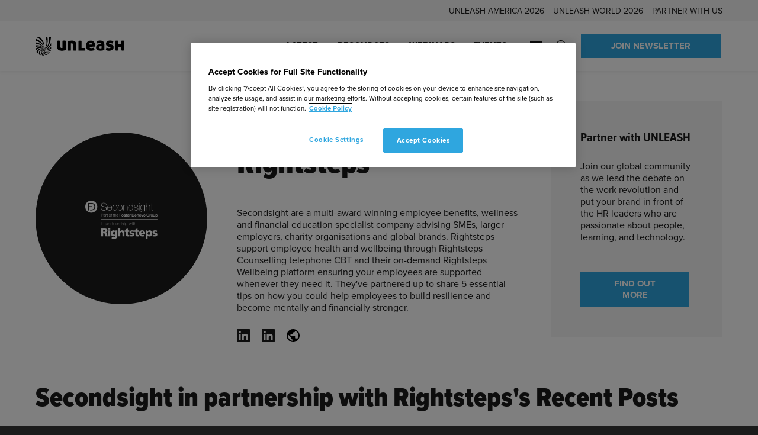

--- FILE ---
content_type: text/html; charset=UTF-8
request_url: https://www.unleash.ai/companies/secondsight-in-partnership-with-rightsteps/
body_size: 57421
content:
<!doctype html>
<html lang="en-US" dir="ltr">
<head>
	<!-- Google Tag Manager -->
<script>(function(w,d,s,l,i){w[l]=w[l]||[];w[l].push({'gtm.start':
new Date().getTime(),event:'gtm.js'});var f=d.getElementsByTagName(s)[0],
j=d.createElement(s),dl=l!='dataLayer'?'&l='+l:'';j.async=true;j.src=
'https://www.googletagmanager.com/gtm.js?id='+i+dl;f.parentNode.insertBefore(j,f);
})(window,document,'script','dataLayer','GTM-WFRHDXC');</script>
<!-- End Google Tag Manager -->

<!-- OneTrust Cookies Consent Notice start for unleash.ai -->
<script src="https://cdn.cookielaw.org/scripttemplates/otSDKStub.js"  type="text/javascript" charset="UTF-8" data-domain-script="d61756c4-d72a-4880-972d-bbebac2c6dfa" ></script>
<script type="text/javascript">
function OptanonWrapper() { }
</script>
<!-- OneTrust Cookies Consent Notice end for unleash.ai -->
	<meta charset="utf-8">
<script type="text/javascript">
/* <![CDATA[ */
var gform;gform||(document.addEventListener("gform_main_scripts_loaded",function(){gform.scriptsLoaded=!0}),document.addEventListener("gform/theme/scripts_loaded",function(){gform.themeScriptsLoaded=!0}),window.addEventListener("DOMContentLoaded",function(){gform.domLoaded=!0}),gform={domLoaded:!1,scriptsLoaded:!1,themeScriptsLoaded:!1,isFormEditor:()=>"function"==typeof InitializeEditor,callIfLoaded:function(o){return!(!gform.domLoaded||!gform.scriptsLoaded||!gform.themeScriptsLoaded&&!gform.isFormEditor()||(gform.isFormEditor()&&console.warn("The use of gform.initializeOnLoaded() is deprecated in the form editor context and will be removed in Gravity Forms 3.1."),o(),0))},initializeOnLoaded:function(o){gform.callIfLoaded(o)||(document.addEventListener("gform_main_scripts_loaded",()=>{gform.scriptsLoaded=!0,gform.callIfLoaded(o)}),document.addEventListener("gform/theme/scripts_loaded",()=>{gform.themeScriptsLoaded=!0,gform.callIfLoaded(o)}),window.addEventListener("DOMContentLoaded",()=>{gform.domLoaded=!0,gform.callIfLoaded(o)}))},hooks:{action:{},filter:{}},addAction:function(o,r,e,t){gform.addHook("action",o,r,e,t)},addFilter:function(o,r,e,t){gform.addHook("filter",o,r,e,t)},doAction:function(o){gform.doHook("action",o,arguments)},applyFilters:function(o){return gform.doHook("filter",o,arguments)},removeAction:function(o,r){gform.removeHook("action",o,r)},removeFilter:function(o,r,e){gform.removeHook("filter",o,r,e)},addHook:function(o,r,e,t,n){null==gform.hooks[o][r]&&(gform.hooks[o][r]=[]);var d=gform.hooks[o][r];null==n&&(n=r+"_"+d.length),gform.hooks[o][r].push({tag:n,callable:e,priority:t=null==t?10:t})},doHook:function(r,o,e){var t;if(e=Array.prototype.slice.call(e,1),null!=gform.hooks[r][o]&&((o=gform.hooks[r][o]).sort(function(o,r){return o.priority-r.priority}),o.forEach(function(o){"function"!=typeof(t=o.callable)&&(t=window[t]),"action"==r?t.apply(null,e):e[0]=t.apply(null,e)})),"filter"==r)return e[0]},removeHook:function(o,r,t,n){var e;null!=gform.hooks[o][r]&&(e=(e=gform.hooks[o][r]).filter(function(o,r,e){return!!(null!=n&&n!=o.tag||null!=t&&t!=o.priority)}),gform.hooks[o][r]=e)}});
/* ]]> */
</script>

	<meta name="viewport" content="width=device-width, initial-scale=1.0">

	<title>Secondsight in partnership with Rightsteps | UNLEASH</title>
	<style>img:is([sizes="auto" i], [sizes^="auto," i]) { contain-intrinsic-size: 3000px 1500px }</style>
	<script type="text/javascript">
    (function() {
  var pvData = {"source":"Direct","referrer":"Direct","visitor_type":"logged out","visitor_login_status":"logged out","visitor_id":0,"page_title":"Secondsight in partnership with Rightsteps | UNLEASH","post_type":"company","post_type_with_prefix":"single company","post_categories":"","post_tags":"","post_author":"Ever Made","post_full_date":"19 September 2021","post_year":"2021","post_month":"09","post_day":"19","is_front_page":0,"is_home":1,"search_query":"","search_results_count":0};
  var body = {
    url: encodeURIComponent(window.location.href),
    referrer: encodeURIComponent(document.referrer)
  };

  function makePostRequest(e,t){var n=[];if(t.body){for(var o in t.body)n.push(encodeURIComponent(o)+"="+encodeURIComponent(t.body[o]));t.body=n.join("&")}return window.fetch?new Promise(n=>{var o={method:"POST",headers:{"Content-Type":"application/x-www-form-urlencoded"},redirect:"follow",body:{},...t};window.fetch(e,o).then(e=>{n(e.text())})}):new Promise(t=>{var o;"undefined"==typeof XMLHttpRequest&&t(null),(o=new XMLHttpRequest).open("POST",e,!0),o.onreadystatechange=function(){4==o.readyState&&200==o.status&&t(o.responseText)},o.setRequestHeader("Content-type","application/x-www-form-urlencoded"),o.send(n.join("&"))})}
  function observeAjaxCartActions(e){new PerformanceObserver(function(t){for(var n=t.getEntries(),r=0;r<n.length;r++)["xmlhttprequest","fetch"].includes(n[r].initiatorType)&&['=get_refreshed_fragments', 'add_to_cart'].some(p => n[r].name.includes(p))&&fetchCart(e)}).observe({entryTypes:["resource"]})};

  function fetchCart(adapter) {
    makePostRequest("//www.unleash.ai/index.php?plugin=optimonk&action=cartData", { body })
      .then((response) => {
        var data = JSON.parse(response);
        setCartData(data, adapter);
      })
  }

  function setCartData(cartData, adapter) {
    Object.keys(cartData.avs).forEach((key, value) => {
      adapter.attr(`wp_${key}`, cartData.avs[key]);
    })
  }

  function setAssocData(assocData, adapter) {
    Object.keys(assocData).forEach((key) => {
      adapter.attr(`wp_${key}`, assocData[key]);
    })
  }

  var RuleHandler = {
    hasVisitorCartRules: (campaignMeta) => {
      return !!(campaignMeta.rules.visitorCart || campaignMeta.rules.visitorCartRevamp || campaignMeta.rules.visitorCartV3);
    },
    hasVisitorAttributeRule: (campaignMeta) => {
      return !!campaignMeta.rules.visitorAttribute;
    }
  }

  document.querySelector('html').addEventListener('optimonk#embedded-campaigns-init', function(e) {
    var campaignsData = e.parameters;

    if (!campaignsData.length) {
      return;
    }

    var adapter = window.OptiMonkEmbedded.Visitor.createAdapter();
    var hasCartRule = false;
    var hasAttributeRule = false;

    campaignsData.forEach((campaignMetaData) => {
      hasCartRule = hasCartRule || RuleHandler.hasVisitorCartRules(campaignMetaData);
      hasAttributeRule = hasAttributeRule || RuleHandler.hasVisitorAttributeRule(campaignMetaData);
    });

    setAssocData(pvData, adapter);

    if (hasCartRule) {
      observeAjaxCartActions(adapter);
      fetchCart(adapter);
    }

    if (hasAttributeRule) {
      makePostRequest("//www.unleash.ai/index.php?plugin=optimonk&action=productData", { body })
        .then((response) => {
          var data = JSON.parse(response);
          setAssocData(data, adapter);
        })
    }
  });

  document.querySelector('html').addEventListener('optimonk#campaigns_initialized', function () {
    if (!OptiMonk.campaigns) {
      return;
    }

    var adapter = window.OptiMonk.Visitor.createAdapter();

    setAssocData(pvData, adapter);

    if (OptiMonk.campaigns.filter(campaign => campaign.hasVisitorAttributeRules()).length) {
      makePostRequest("//www.unleash.ai/index.php?plugin=optimonk&action=productData", { body })
        .then((response) => {
          var data = JSON.parse(response);
          setAssocData(data, adapter);
        });
    }
  });
}());

    window.WooDataForOM = {
    "shop": {
        "pluginVersion": "2.1.4",
        "platform": "wordpress"
    },
    "page": {
        "postId": 3607,
        "postType": "company"
    },
    "product": null,
    "order": null,
    "category": null
};

let hasCampaignsBeforeLoadTriggered = false;

document.querySelector('html').addEventListener('optimonk#campaigns-before-load', () => {

    if (hasCampaignsBeforeLoadTriggered) return;
    hasCampaignsBeforeLoadTriggered = true;

    function setAssocData(assocData, adapter) {
        Object.keys(assocData).forEach((key) => {
        adapter.attr(`wp_${key}`, assocData[key]);
        })
    }

   function triggerEvent(element, eventName, parameters) {
        let event;
        if (document.createEvent) {
            event = document.createEvent('HTMLEvents');
            event.initEvent(eventName, true, true);
        } else if (document.createEventObject) {
            event = document.createEventObject();
            event.eventType = eventName;
        }

        event.eventName = eventName;
        event.parameters = parameters || {};

        if (element.dispatchEvent) {
            element.dispatchEvent(event);
        } else if (element.fireEvent) {
            element.fireEvent(`on${event.eventType}`, event);
        } else if (element[eventName]) {
            element[eventName]();
        } else if (element[`on${eventName}`]) {
            element[`on${eventName}`]();
        }
    };
    
    var adapter = OptiMonkEmbedded.Visitor.createAdapter();

    var orderData = null;
    

    if (orderData) {
        setAssocData(orderData, adapter);
    }

    console.log('[OM-plugin] visitor attributes updated');

    console.log('[OM-plugin] triggered event: optimonk#wc-attributes-updated');
    triggerEvent(document.querySelector('html'), 'optimonk#wc-attributes-updated');

});

if (window.WooDataForOM) {
    console.log('[OM-plugin] varibles inserted (window.WooDataForOM)');
}


</script>
<script type="text/javascript" src="https://onsite.optimonk.com/script.js?account=224528" async></script>
<!-- The SEO Framework by Sybre Waaijer -->
<meta name="robots" content="max-snippet:-1,max-image-preview:standard,max-video-preview:-1" />
<meta name="description" content="Secongsight and Rightsteps share 5 essential tips on how you can help employees to build resilience and become mentally and financially stronger." />
<meta property="og:image" content="https://www.unleash.ai/wp-content/uploads/2021/10/UNLEASH-Cyan-scaled.jpg" />
<meta property="og:image:width" content="1920" />
<meta property="og:image:height" content="1080" />
<meta property="og:locale" content="en_US" />
<meta property="og:type" content="article" />
<meta property="og:title" content="Secondsight in partnership with Rightsteps" />
<meta property="og:description" content="Secongsight and Rightsteps share 5 essential tips on how you can help employees to build resilience and become mentally and financially stronger." />
<meta property="og:url" content="https://www.unleash.ai/companies/secondsight-in-partnership-with-rightsteps/" />
<meta property="og:site_name" content="UNLEASH" />
<meta property="og:updated_time" content="2021-10-22T12:26+00:00" />
<meta property="article:publisher" content="https://www.facebook.com/UNLEASHgroup" />
<meta property="article:author" content="https://www.facebook.com/UNLEASHgroup" />
<meta property="fb:app_id" content="1969601449885038" />
<meta property="article:published_time" content="2021-09-19T15:31+00:00" />
<meta name="twitter:card" content="summary_large_image" />
<meta name="twitter:site" content="@UNLEASHgroup" />
<meta name="twitter:creator" content="@unleashmarc" />
<meta name="twitter:title" content="Secondsight in partnership with Rightsteps" />
<meta name="twitter:description" content="Secongsight and Rightsteps share 5 essential tips on how you can help employees to build resilience and become mentally and financially stronger." />
<meta name="twitter:image" content="https://www.unleash.ai/wp-content/uploads/2021/10/UNLEASH-Cyan-scaled.jpg" />
<link rel="canonical" href="https://www.unleash.ai/companies/secondsight-in-partnership-with-rightsteps/" />
<meta name="google-site-verification" content="google-site-verification=P_zW-lYPEuMFnTj7bE4aotp-nUfl43uOpatkOiUGPGc" />
<!-- / The SEO Framework by Sybre Waaijer | 0.90ms meta | 0.11ms boot -->

<link rel='dns-prefetch' href='//cdn.ingo.me' />
<link rel='dns-prefetch' href='//use.typekit.net' />
<link rel="alternate" type="application/rss+xml" title="UNLEASH &raquo; Secondsight in partnership with Rightsteps Comments Feed" href="https://www.unleash.ai/companies/secondsight-in-partnership-with-rightsteps/feed/" />

<script>
window.dataLayer = window.dataLayer || [];
window.dataLayer.push({
    'content': {"publishDate":"2021-09-19","postType":"company","created_by":"Ever Made","product_id":3607}});
</script>

<!-- www.unleash.ai is managing ads with Advanced Ads 2.0.16 – https://wpadvancedads.com/ --><script id="unlea-ready">
			window.advanced_ads_ready=function(e,a){a=a||"complete";var d=function(e){return"interactive"===a?"loading"!==e:"complete"===e};d(document.readyState)?e():document.addEventListener("readystatechange",(function(a){d(a.target.readyState)&&e()}),{once:"interactive"===a})},window.advanced_ads_ready_queue=window.advanced_ads_ready_queue||[];		</script>
		<style id='classic-theme-styles-inline-css' type='text/css'>
/*! This file is auto-generated */
.wp-block-button__link{color:#fff;background-color:#32373c;border-radius:9999px;box-shadow:none;text-decoration:none;padding:calc(.667em + 2px) calc(1.333em + 2px);font-size:1.125em}.wp-block-file__button{background:#32373c;color:#fff;text-decoration:none}
</style>
<style id='safe-svg-svg-icon-style-inline-css' type='text/css'>
.safe-svg-cover{text-align:center}.safe-svg-cover .safe-svg-inside{display:inline-block;max-width:100%}.safe-svg-cover svg{fill:currentColor;height:100%;max-height:100%;max-width:100%;width:100%}

</style>
<link rel='stylesheet' id='activecampaign-form-block-css' href='https://www.unleash.ai/wp-content/plugins/activecampaign-subscription-forms/activecampaign-form-block/build/style-index.css?ver=1768528892' type='text/css' media='all' />
<style id='filebird-block-filebird-gallery-style-inline-css' type='text/css'>
ul.filebird-block-filebird-gallery{margin:auto!important;padding:0!important;width:100%}ul.filebird-block-filebird-gallery.layout-grid{display:grid;grid-gap:20px;align-items:stretch;grid-template-columns:repeat(var(--columns),1fr);justify-items:stretch}ul.filebird-block-filebird-gallery.layout-grid li img{border:1px solid #ccc;box-shadow:2px 2px 6px 0 rgba(0,0,0,.3);height:100%;max-width:100%;-o-object-fit:cover;object-fit:cover;width:100%}ul.filebird-block-filebird-gallery.layout-masonry{-moz-column-count:var(--columns);-moz-column-gap:var(--space);column-gap:var(--space);-moz-column-width:var(--min-width);columns:var(--min-width) var(--columns);display:block;overflow:auto}ul.filebird-block-filebird-gallery.layout-masonry li{margin-bottom:var(--space)}ul.filebird-block-filebird-gallery li{list-style:none}ul.filebird-block-filebird-gallery li figure{height:100%;margin:0;padding:0;position:relative;width:100%}ul.filebird-block-filebird-gallery li figure figcaption{background:linear-gradient(0deg,rgba(0,0,0,.7),rgba(0,0,0,.3) 70%,transparent);bottom:0;box-sizing:border-box;color:#fff;font-size:.8em;margin:0;max-height:100%;overflow:auto;padding:3em .77em .7em;position:absolute;text-align:center;width:100%;z-index:2}ul.filebird-block-filebird-gallery li figure figcaption a{color:inherit}.fb-block-hover-animation-zoomIn figure{overflow:hidden}.fb-block-hover-animation-zoomIn figure img{transform:scale(1);transition:.3s ease-in-out}.fb-block-hover-animation-zoomIn figure:hover img{transform:scale(1.3)}.fb-block-hover-animation-shine figure{overflow:hidden;position:relative}.fb-block-hover-animation-shine figure:before{background:linear-gradient(90deg,hsla(0,0%,100%,0) 0,hsla(0,0%,100%,.3));content:"";display:block;height:100%;left:-75%;position:absolute;top:0;transform:skewX(-25deg);width:50%;z-index:2}.fb-block-hover-animation-shine figure:hover:before{animation:shine .75s}@keyframes shine{to{left:125%}}.fb-block-hover-animation-opacity figure{overflow:hidden}.fb-block-hover-animation-opacity figure img{opacity:1;transition:.3s ease-in-out}.fb-block-hover-animation-opacity figure:hover img{opacity:.5}.fb-block-hover-animation-grayscale figure img{filter:grayscale(100%);transition:.3s ease-in-out}.fb-block-hover-animation-grayscale figure:hover img{filter:grayscale(0)}

</style>
<style id='global-styles-inline-css' type='text/css'>
:root{--wp--preset--aspect-ratio--square: 1;--wp--preset--aspect-ratio--4-3: 4/3;--wp--preset--aspect-ratio--3-4: 3/4;--wp--preset--aspect-ratio--3-2: 3/2;--wp--preset--aspect-ratio--2-3: 2/3;--wp--preset--aspect-ratio--16-9: 16/9;--wp--preset--aspect-ratio--9-16: 9/16;--wp--preset--color--black: #000000;--wp--preset--color--cyan-bluish-gray: #abb8c3;--wp--preset--color--white: #ffffff;--wp--preset--color--pale-pink: #f78da7;--wp--preset--color--vivid-red: #cf2e2e;--wp--preset--color--luminous-vivid-orange: #ff6900;--wp--preset--color--luminous-vivid-amber: #fcb900;--wp--preset--color--light-green-cyan: #7bdcb5;--wp--preset--color--vivid-green-cyan: #00d084;--wp--preset--color--pale-cyan-blue: #8ed1fc;--wp--preset--color--vivid-cyan-blue: #0693e3;--wp--preset--color--vivid-purple: #9b51e0;--wp--preset--gradient--vivid-cyan-blue-to-vivid-purple: linear-gradient(135deg,rgba(6,147,227,1) 0%,rgb(155,81,224) 100%);--wp--preset--gradient--light-green-cyan-to-vivid-green-cyan: linear-gradient(135deg,rgb(122,220,180) 0%,rgb(0,208,130) 100%);--wp--preset--gradient--luminous-vivid-amber-to-luminous-vivid-orange: linear-gradient(135deg,rgba(252,185,0,1) 0%,rgba(255,105,0,1) 100%);--wp--preset--gradient--luminous-vivid-orange-to-vivid-red: linear-gradient(135deg,rgba(255,105,0,1) 0%,rgb(207,46,46) 100%);--wp--preset--gradient--very-light-gray-to-cyan-bluish-gray: linear-gradient(135deg,rgb(238,238,238) 0%,rgb(169,184,195) 100%);--wp--preset--gradient--cool-to-warm-spectrum: linear-gradient(135deg,rgb(74,234,220) 0%,rgb(151,120,209) 20%,rgb(207,42,186) 40%,rgb(238,44,130) 60%,rgb(251,105,98) 80%,rgb(254,248,76) 100%);--wp--preset--gradient--blush-light-purple: linear-gradient(135deg,rgb(255,206,236) 0%,rgb(152,150,240) 100%);--wp--preset--gradient--blush-bordeaux: linear-gradient(135deg,rgb(254,205,165) 0%,rgb(254,45,45) 50%,rgb(107,0,62) 100%);--wp--preset--gradient--luminous-dusk: linear-gradient(135deg,rgb(255,203,112) 0%,rgb(199,81,192) 50%,rgb(65,88,208) 100%);--wp--preset--gradient--pale-ocean: linear-gradient(135deg,rgb(255,245,203) 0%,rgb(182,227,212) 50%,rgb(51,167,181) 100%);--wp--preset--gradient--electric-grass: linear-gradient(135deg,rgb(202,248,128) 0%,rgb(113,206,126) 100%);--wp--preset--gradient--midnight: linear-gradient(135deg,rgb(2,3,129) 0%,rgb(40,116,252) 100%);--wp--preset--font-size--small: 13px;--wp--preset--font-size--medium: 20px;--wp--preset--font-size--large: 36px;--wp--preset--font-size--x-large: 42px;--wp--preset--spacing--20: 0.44rem;--wp--preset--spacing--30: 0.67rem;--wp--preset--spacing--40: 1rem;--wp--preset--spacing--50: 1.5rem;--wp--preset--spacing--60: 2.25rem;--wp--preset--spacing--70: 3.38rem;--wp--preset--spacing--80: 5.06rem;--wp--preset--shadow--natural: 6px 6px 9px rgba(0, 0, 0, 0.2);--wp--preset--shadow--deep: 12px 12px 50px rgba(0, 0, 0, 0.4);--wp--preset--shadow--sharp: 6px 6px 0px rgba(0, 0, 0, 0.2);--wp--preset--shadow--outlined: 6px 6px 0px -3px rgba(255, 255, 255, 1), 6px 6px rgba(0, 0, 0, 1);--wp--preset--shadow--crisp: 6px 6px 0px rgba(0, 0, 0, 1);}:where(.is-layout-flex){gap: 0.5em;}:where(.is-layout-grid){gap: 0.5em;}body .is-layout-flex{display: flex;}.is-layout-flex{flex-wrap: wrap;align-items: center;}.is-layout-flex > :is(*, div){margin: 0;}body .is-layout-grid{display: grid;}.is-layout-grid > :is(*, div){margin: 0;}:where(.wp-block-columns.is-layout-flex){gap: 2em;}:where(.wp-block-columns.is-layout-grid){gap: 2em;}:where(.wp-block-post-template.is-layout-flex){gap: 1.25em;}:where(.wp-block-post-template.is-layout-grid){gap: 1.25em;}.has-black-color{color: var(--wp--preset--color--black) !important;}.has-cyan-bluish-gray-color{color: var(--wp--preset--color--cyan-bluish-gray) !important;}.has-white-color{color: var(--wp--preset--color--white) !important;}.has-pale-pink-color{color: var(--wp--preset--color--pale-pink) !important;}.has-vivid-red-color{color: var(--wp--preset--color--vivid-red) !important;}.has-luminous-vivid-orange-color{color: var(--wp--preset--color--luminous-vivid-orange) !important;}.has-luminous-vivid-amber-color{color: var(--wp--preset--color--luminous-vivid-amber) !important;}.has-light-green-cyan-color{color: var(--wp--preset--color--light-green-cyan) !important;}.has-vivid-green-cyan-color{color: var(--wp--preset--color--vivid-green-cyan) !important;}.has-pale-cyan-blue-color{color: var(--wp--preset--color--pale-cyan-blue) !important;}.has-vivid-cyan-blue-color{color: var(--wp--preset--color--vivid-cyan-blue) !important;}.has-vivid-purple-color{color: var(--wp--preset--color--vivid-purple) !important;}.has-black-background-color{background-color: var(--wp--preset--color--black) !important;}.has-cyan-bluish-gray-background-color{background-color: var(--wp--preset--color--cyan-bluish-gray) !important;}.has-white-background-color{background-color: var(--wp--preset--color--white) !important;}.has-pale-pink-background-color{background-color: var(--wp--preset--color--pale-pink) !important;}.has-vivid-red-background-color{background-color: var(--wp--preset--color--vivid-red) !important;}.has-luminous-vivid-orange-background-color{background-color: var(--wp--preset--color--luminous-vivid-orange) !important;}.has-luminous-vivid-amber-background-color{background-color: var(--wp--preset--color--luminous-vivid-amber) !important;}.has-light-green-cyan-background-color{background-color: var(--wp--preset--color--light-green-cyan) !important;}.has-vivid-green-cyan-background-color{background-color: var(--wp--preset--color--vivid-green-cyan) !important;}.has-pale-cyan-blue-background-color{background-color: var(--wp--preset--color--pale-cyan-blue) !important;}.has-vivid-cyan-blue-background-color{background-color: var(--wp--preset--color--vivid-cyan-blue) !important;}.has-vivid-purple-background-color{background-color: var(--wp--preset--color--vivid-purple) !important;}.has-black-border-color{border-color: var(--wp--preset--color--black) !important;}.has-cyan-bluish-gray-border-color{border-color: var(--wp--preset--color--cyan-bluish-gray) !important;}.has-white-border-color{border-color: var(--wp--preset--color--white) !important;}.has-pale-pink-border-color{border-color: var(--wp--preset--color--pale-pink) !important;}.has-vivid-red-border-color{border-color: var(--wp--preset--color--vivid-red) !important;}.has-luminous-vivid-orange-border-color{border-color: var(--wp--preset--color--luminous-vivid-orange) !important;}.has-luminous-vivid-amber-border-color{border-color: var(--wp--preset--color--luminous-vivid-amber) !important;}.has-light-green-cyan-border-color{border-color: var(--wp--preset--color--light-green-cyan) !important;}.has-vivid-green-cyan-border-color{border-color: var(--wp--preset--color--vivid-green-cyan) !important;}.has-pale-cyan-blue-border-color{border-color: var(--wp--preset--color--pale-cyan-blue) !important;}.has-vivid-cyan-blue-border-color{border-color: var(--wp--preset--color--vivid-cyan-blue) !important;}.has-vivid-purple-border-color{border-color: var(--wp--preset--color--vivid-purple) !important;}.has-vivid-cyan-blue-to-vivid-purple-gradient-background{background: var(--wp--preset--gradient--vivid-cyan-blue-to-vivid-purple) !important;}.has-light-green-cyan-to-vivid-green-cyan-gradient-background{background: var(--wp--preset--gradient--light-green-cyan-to-vivid-green-cyan) !important;}.has-luminous-vivid-amber-to-luminous-vivid-orange-gradient-background{background: var(--wp--preset--gradient--luminous-vivid-amber-to-luminous-vivid-orange) !important;}.has-luminous-vivid-orange-to-vivid-red-gradient-background{background: var(--wp--preset--gradient--luminous-vivid-orange-to-vivid-red) !important;}.has-very-light-gray-to-cyan-bluish-gray-gradient-background{background: var(--wp--preset--gradient--very-light-gray-to-cyan-bluish-gray) !important;}.has-cool-to-warm-spectrum-gradient-background{background: var(--wp--preset--gradient--cool-to-warm-spectrum) !important;}.has-blush-light-purple-gradient-background{background: var(--wp--preset--gradient--blush-light-purple) !important;}.has-blush-bordeaux-gradient-background{background: var(--wp--preset--gradient--blush-bordeaux) !important;}.has-luminous-dusk-gradient-background{background: var(--wp--preset--gradient--luminous-dusk) !important;}.has-pale-ocean-gradient-background{background: var(--wp--preset--gradient--pale-ocean) !important;}.has-electric-grass-gradient-background{background: var(--wp--preset--gradient--electric-grass) !important;}.has-midnight-gradient-background{background: var(--wp--preset--gradient--midnight) !important;}.has-small-font-size{font-size: var(--wp--preset--font-size--small) !important;}.has-medium-font-size{font-size: var(--wp--preset--font-size--medium) !important;}.has-large-font-size{font-size: var(--wp--preset--font-size--large) !important;}.has-x-large-font-size{font-size: var(--wp--preset--font-size--x-large) !important;}
:where(.wp-block-post-template.is-layout-flex){gap: 1.25em;}:where(.wp-block-post-template.is-layout-grid){gap: 1.25em;}
:where(.wp-block-columns.is-layout-flex){gap: 2em;}:where(.wp-block-columns.is-layout-grid){gap: 2em;}
:root :where(.wp-block-pullquote){font-size: 1.5em;line-height: 1.6;}
</style>
<link rel='stylesheet' id='adobe-fonts-css' href='https://use.typekit.net/bhz0gaq.css' type='text/css' media='all' />
<link rel='stylesheet' id='em-frontend.css-css' href='https://www.unleash.ai/wp-content/themes/everblox/dist/frontend.b83bbc185b63f0542a04.css' type='text/css' media='all' />
<script type="text/javascript" id="em-datalayer-js-after">
/* <![CDATA[ */
   window.dataLayer = window.dataLayer || [];   window.dataLayer.push( {"page":{"language":"en_US","contentGroup":"Other","path":"/companies/secondsight-in-partnership-with-rightsteps/","url":"https://www.unleash.ai/companies/secondsight-in-partnership-with-rightsteps/","title":"Secondsight in partnership with Rightsteps","publishDate":"2021-09-19","publishDateTime":"2021-09-19T15:31:54+00:00"},"user":{"id":false,"type":"public"}} );
/* ]]> */
</script>
<script type="text/javascript" src="https://www.unleash.ai/wp-includes/js/jquery/jquery.min.js" id="jquery-core-js"></script>
<script type="text/javascript" src="https://www.unleash.ai/wp-includes/js/jquery/jquery-migrate.min.js" id="jquery-migrate-js"></script>
<script type="text/javascript" id="jquery-js-after">
/* <![CDATA[ */
if(window.jQuery&&!window.$)$=jQuery
/* ]]> */
</script>
<script type="text/javascript" id="advanced-ads-advanced-js-js-extra">
/* <![CDATA[ */
var advads_options = {"blog_id":"1","privacy":{"enabled":false,"state":"not_needed"}};
/* ]]> */
</script>
<script type="text/javascript" src="https://www.unleash.ai/wp-content/plugins/advanced-ads/public/assets/js/advanced.min.js?ver=f963dd722a94376ae788cd3cf6f7f686" id="advanced-ads-advanced-js-js"></script>
<script type="text/javascript" id="advanced_ads_pro/visitor_conditions-js-extra">
/* <![CDATA[ */
var advanced_ads_pro_visitor_conditions = {"referrer_cookie_name":"advanced_ads_pro_visitor_referrer","referrer_exdays":"365","page_impr_cookie_name":"advanced_ads_page_impressions","page_impr_exdays":"3650"};
/* ]]> */
</script>
<script type="text/javascript" src="https://www.unleash.ai/wp-content/plugins/advanced-ads-pro/modules/advanced-visitor-conditions/inc/conditions.min.js?ver=201d30964b98721cdfbe30856eda9325" id="advanced_ads_pro/visitor_conditions-js"></script>
<script type="text/javascript" id="em-frontend.js-js-extra">
/* <![CDATA[ */
var emScriptData = {"path":"\/wp-content\/themes\/everblox","siteurl":"https:\/\/www.unleash.ai","lang":"en-US"};
var emFeedConfig = {"apiUrl":"https:\/\/www.unleash.ai\/wp-json\/everblox\/v1\/feed?lang=en-US","apiUrlEvents":"https:\/\/www.unleash.ai\/wp-json\/everblox\/v1\/events-calendar?lang=en-US","apiUrlOnDemands":"https:\/\/www.unleash.ai\/wp-json\/everblox\/v1\/on-demands-feed?lang=en-US","apiUrlVideos":"https:\/\/www.unleash.ai\/wp-json\/everblox\/v1\/feed-videos?lang=en-US","apiUrlPodcasts":"https:\/\/www.unleash.ai\/wp-json\/everblox\/v1\/feed-podcasts?lang=en-US","apiUrlContentFeedVideos":"https:\/\/www.unleash.ai\/wp-json\/everblox\/v1\/content-feed-videos?lang=en-US","apiUrlAllPosts":"https:\/\/www.unleash.ai\/wp-json\/everblox\/v1\/feed-all-posts?lang=en-US","apiUrlProfiles":"https:\/\/www.unleash.ai\/wp-json\/everblox\/v1\/feed-profiles?lang=en-US","apiUrlSessions":"https:\/\/www.unleash.ai\/wp-json\/everblox\/v1\/feed-sessions?lang=en-US","apiUrlSessionsGlance":"https:\/\/www.unleash.ai\/wp-json\/everblox\/v1\/feed-sessions-glance?lang=en-US","apiUrlStories":"https:\/\/www.unleash.ai\/wp-json\/everblox\/v1\/feed-stories?lang=en-US","apiUrlResearch":"https:\/\/www.unleash.ai\/wp-json\/everblox\/v1\/feed-research?lang=en-US","apiUrlResearchFilters":"https:\/\/www.unleash.ai\/wp-json\/everblox\/v1\/feed-research-filters?lang=en-US","apiUrlReusableBlocks":"https:\/\/www.unleash.ai\/wp-json\/everblox\/v1\/feed-reusable-blocks?lang=en-US","apiUrlLatest":"https:\/\/www.unleash.ai\/wp-json\/everblox\/v1\/feed-latest?lang=en-US","text":{"a11yLinkTarget":"Opens a new tab","browseContent":"Filter Results","categoriesTitle":"Categories","clearFiltersPrompt":"A prompt to clear or change filters","contentFormatsTitle":"Event type","errorMessage":"Oh noes, an error occured!","findEvents":"Find Events","filtersTitle":"Filter by: ","filterAgenda":"Filter agenda ","loadMore":"Show more","newsletterButton":"Sign up","notFound":"Sorry, we couldn't find any posts at the moment. Try adjusting the search filters or see another section of the site for more content.","notFoundEvents":"Sorry, we couldn't find any upcoming events. Try adjusting the search filters or visit our <a href=\"https:\/\/www.unleash.ai\/events\/\">events calendar<\/a> for more content.","notFoundVideos":"Sorry, we couldn't find any videos at the moment. Try adjusting the search filters or see another section of the site for more content.","notFoundSessions":"Sorry, we couldn't find any sessions matching your search criteria - try adjusting the filters.","noAgendaDateSelected":"Please select a date to see sessions","onDemand":"Watch On-Demand","readMore":"Read more","seeMore":"See more","register":"Register","searchTitle":"Search","searchPlaceholder":"Search...","searchAriaLabel":"Filter results","searchResetAriaLabel":"Empty text search","selectFiltersAriaLabel":"Filter by","selectAll":"All","selectClear":"Clear all","selectClearA11y":"Clear selected filters in this list","showProfile":"Show Profile","showResults":"Show Results","sponsoredBy":"Sponsored by","typesTitle":"Content Type"},"svg":{"arrowRight":"<svg width=\"42\" height=\"16\" xmlns=\"http:\/\/www.w3.org\/2000\/svg\"><path d=\"M33.5 15L41 7.938 33.5 1m5 7H1\" stroke=\"#1B1B1B\" stroke-width=\"2\" fill=\"none\" fill-rule=\"evenodd\" stroke-linecap=\"round\" stroke-linejoin=\"round\"\/><\/svg>","arrowDownRight":"<svg width=\"21\" height=\"20\" viewBox=\"0 0 21 20\" fill=\"none\" xmlns=\"http:\/\/www.w3.org\/2000\/svg\">\n<path d=\"M20.4752 1.02504L20.4752 19.9755H1.52477L1.59548 16.6521L14.8184 16.5814L0.393398 2.15641L2.65614 -0.106336L17.0811 14.3186L17.1518 1.09575L20.4752 1.02504Z\" fill=\"#1B1B1B\"\/>\n<\/svg>\n","arrowRightShortDark":"<svg viewBox=\"0 0 18 10\" width=\"18\" height=\"10\" xmlns=\"http:\/\/www.w3.org\/2000\/svg\"><path d=\"M13.72.215a.713.713 0 0 0-1.02 0 .739.739 0 0 0 0 1.035l2.973 3.016H.72A.726.726 0 0 0 0 4.998c0 .405.322.732.721.732h14.952L12.7 8.746a.744.744 0 0 0 0 1.04.714.714 0 0 0 1.02 0l4.08-4.144a.725.725 0 0 0 .188-.644.725.725 0 0 0-.188-.643L13.72.215Z\" fill=\"#1B1B1B\" fill-rule=\"evenodd\"\/><\/svg>\n","clock":"<svg viewBox=\"0 0 16 16\" width=\"16\" height=\"16\" xmlns=\"http:\/\/www.w3.org\/2000\/svg\"><g fill=\"#ffffff\"><path d=\"M7.75 0a7.75 7.75 0 100 15.5 7.75 7.75 0 000-15.5zm0 14.443a6.693 6.693 0 110-13.386 6.693 6.693 0 010 13.386z\"\/><path d=\"M9.763 10.78a.507.507 0 01-.39-.173l-2.067-2.19a.606.606 0 01-.162-.414V3.616c0-.324.247-.586.552-.586.305 0 .552.262.552.586v4.145l1.905 2.017c.215.23.215.6 0 .83a.529.529 0 01-.39.171z\" fill-rule=\"nonzero\"\/><\/g><\/svg>","padlockIcon":"<svg viewBox=\"0 0 14 17\" width=\"14\" height=\"17\" xmlns=\"http:\/\/www.w3.org\/2000\/svg\"><path d=\"M6.258 13.018c0 .253-.002.507 0 .761.002.258.142.402.403.406.272.005.544.002.815.001.342 0 .473-.13.474-.469.001-.483-.004-.967.004-1.45a.411.411 0 0 1 .085-.24.984.984 0 0 0-.106-1.396c-.416-.363-1.16-.388-1.6-.052-.42.319-.561.898-.258 1.3.168.224.189.44.183.686-.003.15 0 .302 0 .453Zm4.04-5.96c0-.59.017-1.623-.005-2.19a2.434 2.434 0 0 0-.61-1.5c-.957-1.12-2.182-1.48-3.588-1.129-1.17.292-1.993 1.02-2.316 2.212-.187.69-.073 1.873-.083 2.578 0 .01.014.018.023.029h6.578Zm2.353.008c.114 0 .198.005.282 0 .599-.043 1.012.476 1.058.978.006.072.008.145.008.217 0 2.45-.001 4.899.001 7.348 0 .287-.057.552-.23.784-.196.263-.451.407-.788.407-3.985-.002-7.97 0-11.955-.002-.512 0-.932-.383-1.006-.912a2.217 2.217 0 0 1-.02-.307c0-2.431-.003-4.863.004-7.294 0-.2.031-.416.109-.598.174-.405.488-.636.95-.621.089.003.178 0 .288 0V6.35c.012-.61-.023-1.226.046-1.83.159-1.388.867-2.482 1.962-3.323C4.596.25 6.01-.102 7.551.025c1.502.124 2.787.715 3.808 1.83.85.927 1.299 2.023 1.292 3.293-.002.476 0 1.419 0 1.918Z\" fill=\"#551192\" \/><\/svg>","podcastIcon":"<svg width=\"40\" height=\"21\" xmlns=\"http:\/\/www.w3.org\/2000\/svg\"><path d=\"M13.255 8.734c-.1.249-.24.49-.294.748-.337 1.616-.617 3.246-.995 4.851-.229.972-.488 1.967-.93 2.848-.804 1.607-2.65 1.681-3.575.137-.532-.887-.812-1.933-1.215-2.902-.24-.574-.438-1.182-.773-1.692-.186-.282-.608-.54-.937-.558-1.308-.072-2.621-.045-3.932-.054-.19-.002-.38 0-.604 0v-2.024c.03-.024.056-.062.08-.062 1.7.009 3.4-.023 5.096.05.81.036 1.422.58 1.906 1.238.765 1.038 1.095 2.275 1.496 3.479.1.297.204.594.335.877.052.112.19.263.278.256.1-.008.242-.159.272-.273.236-.924.477-1.848.666-2.783.335-1.661.506-3.366 1.183-4.936.346-.801.822-1.502 1.762-1.678.91-.17 1.53.264 1.978 1.006.682 1.13.946 2.414 1.202 3.693.402 2.004.778 4.013 1.18 6.018.067.337.197.665.322.987.042.108.159.185.242.277.087-.103.228-.194.252-.31.16-.775.35-1.55.428-2.335.256-2.59.417-5.19.713-7.775.197-1.719.503-3.432.882-5.118.16-.713.547-1.42.986-2.007.678-.906 1.87-.904 2.679-.104.725.718 1.09 1.648 1.271 2.625.332 1.785.588 3.585.868 5.38.267 1.713.518 3.43.799 5.14.03.181.212.336.324.502.127-.155.32-.29.37-.469.33-1.154.626-2.318.939-3.477.253-.94.458-1.907 1.139-2.646.895-.972 2.27-.84 3.059.34.387.58.64 1.253.956 1.882.243.483.472.976.743 1.442.261.447.682.632 1.188.63 1.457-.003 2.913 0 4.406 0v2.113h-1.872c-.875 0-1.75-.022-2.624.005-1.215.039-2.153-.499-2.78-1.508-.507-.816-.86-1.732-1.297-2.594-.088-.175-.25-.31-.378-.463-.098.159-.243.305-.289.478-.31 1.178-.55 2.377-.913 3.536a9.341 9.341 0 0 1-.997 2.187c-.68 1.073-2.195 1.376-2.938.57a4.16 4.16 0 0 1-.96-1.798c-.353-1.524-.595-3.08-.808-4.633-.29-2.11-.387-4.252-.982-6.312a4.934 4.934 0 0 0-.252-.696c-.05-.107-.164-.183-.25-.273-.095.095-.246.175-.277.289-.208.778-.478 1.553-.567 2.348-.272 2.42-.458 4.85-.703 7.273-.214 2.12-.324 4.26-.969 6.308a6.129 6.129 0 0 1-.618 1.388c-.637 1.024-1.85 1.124-2.689.264-.822-.843-1.192-1.93-1.438-3.041-.439-1.98-.781-3.983-1.188-5.97-.151-.742-.362-1.47-.56-2.201-.044-.164-.144-.313-.219-.468l-.177-.005\" fill=\"#FEFEFE\" fill-rule=\"evenodd\"\/><\/svg>","search":"<svg viewBox=\"0 0 24 24\" xmlns=\"http:\/\/www.w3.org\/2000\/svg\"><path d=\"M23.245 23.996a.743.743 0 01-.53-.22L16.2 17.26a9.824 9.824 0 01-2.553 1.579 9.766 9.766 0 01-7.51.069 9.745 9.745 0 01-5.359-5.262c-1.025-2.412-1.05-5.08-.069-7.51S3.558 1.802 5.97.777a9.744 9.744 0 017.51-.069 9.745 9.745 0 015.359 5.262 9.748 9.748 0 01.069 7.51 9.807 9.807 0 01-1.649 2.718l6.517 6.518a.75.75 0 01-.531 1.28zM9.807 1.49a8.259 8.259 0 00-3.25.667 8.26 8.26 0 00-4.458 4.54 8.26 8.26 0 00.058 6.362 8.26 8.26 0 004.54 4.458 8.259 8.259 0 006.362-.059 8.285 8.285 0 002.594-1.736.365.365 0 01.077-.076 8.245 8.245 0 001.786-2.728 8.255 8.255 0 00-.059-6.362 8.257 8.257 0 00-4.54-4.458 8.28 8.28 0 00-3.11-.608z\" fill=\"#1b1b1b\"\/><\/svg>","clear":"<svg viewBox=\"0 0 24 24\" xmlns=\"http:\/\/www.w3.org\/2000\/svg\"><path d=\"M23.25 23.999a.743.743 0 01-.53-.22L12 13.06 1.28 23.779a.744.744 0 01-1.06 0 .752.752 0 010-1.061l10.72-10.72L.22 1.279C.078 1.138 0 .949 0 .749S.078.36.22.219c.141-.142.33-.22.53-.22s.389.078.53.22L12 10.938 22.72.218a.744.744 0 011.06 0 .747.747 0 010 1.061l-10.72 10.72 10.72 10.72a.752.752 0 010 1.061.746.746 0 01-.53.219z\" fill=\"#D8000C\"\/><\/svg>","mapMarker":"<svg width=\"14\" height=\"17\" xmlns=\"http:\/\/www.w3.org\/2000\/svg\"><g fill=\"#FFF\" fill-rule=\"evenodd\"><path d=\"M6.955 0A7.136 7.136 0 000 6.955a7.704 7.704 0 00.908 3.21l.054.097C5.166 17 6.422 17 6.955 17c.834 0 1.734-.587 3.863-3.582a55.444 55.444 0 002.114-3.16l.054-.093c.539-.99.854-2.086.923-3.21A7.136 7.136 0 006.955 0zm5.022 9.66s-3.863 6.18-5.022 6.18c-1.16 0-5.023-6.18-5.023-6.18a6.591 6.591 0 01-.773-2.705 5.795 5.795 0 0111.591 0 6.591 6.591 0 01-.784 2.704h.011z\"\/><path d=\"M6.955 3.477a3.09 3.09 0 100 6.182 3.09 3.09 0 000-6.182zm0 5.023a1.932 1.932 0 110-3.864 1.932 1.932 0 010 3.864z\"\/><\/g><\/svg>","chevronDown":"<svg viewBox=\"0 0 12 12\" xmlns=\"http:\/\/www.w3.org\/2000\/svg\" width=\"12\" height=\"12\"><path d=\"M6 9c-.1 0-.2 0-.3-.1l-5.5-4c-.2-.2-.3-.5-.1-.7.2-.2.5-.3.7-.1L6 7.9l5.2-3.8c.2-.2.5-.1.7.1.2.2.1.5-.1.7l-5.5 4c-.1.1-.2.1-.3.1z\" fill=\"#1b1b1b\"\/><\/svg>"}};
var emSearchConfig = {"apiUrl":"https:\/\/www.unleash.ai\/wp-json\/everblox\/v1\/search","language":"en-US","minLength":"3","text":{"noResults":"Sorry, we couldn't find any results.","readMore":"Read more"}};
/* ]]> */
</script>
<script type="text/javascript" src="https://www.unleash.ai/wp-content/themes/everblox/dist/frontend.462270af9acad9e687b0.js" id="em-frontend.js-js"></script>
<script>advads_items = { conditions: {}, display_callbacks: {}, display_effect_callbacks: {}, hide_callbacks: {}, backgrounds: {}, effect_durations: {}, close_functions: {}, showed: [] };</script><style type="text/css" id="unlea-layer-custom-css"></style>

<script type="application/ld+json" class="saswp-schema-markup-output">
[{"@context":"https:\/\/schema.org\/","@graph":[{"@context":"https:\/\/schema.org\/","@type":"SiteNavigationElement","@id":"https:\/\/www.unleash.ai\/#latest","name":"LATEST","url":"https:\/\/www.unleash.ai\/latest\/"},{"@context":"https:\/\/schema.org\/","@type":"SiteNavigationElement","@id":"https:\/\/www.unleash.ai\/#latest-content","name":"Latest Content","url":"https:\/\/www.unleash.ai\/latest\/"},{"@context":"https:\/\/schema.org\/","@type":"SiteNavigationElement","@id":"https:\/\/www.unleash.ai\/#unleash-world-highlights","name":"UNLEASH World Highlights","url":"https:\/\/www.unleash.ai\/unleashworld\/content-hub\/"},{"@context":"https:\/\/schema.org\/","@type":"SiteNavigationElement","@id":"https:\/\/www.unleash.ai\/#unleash-america-highlights","name":"UNLEASH America Highlights","url":"https:\/\/www.unleash.ai\/unleashamerica\/content-hub\/"},{"@context":"https:\/\/schema.org\/","@type":"SiteNavigationElement","@id":"https:\/\/www.unleash.ai\/#resources","name":"RESOURCES","url":"https:\/\/www.unleash.ai\/research\/"},{"@context":"https:\/\/schema.org\/","@type":"SiteNavigationElement","@id":"https:\/\/www.unleash.ai\/#latest-partner-content","name":"Latest Partner Content","url":"https:\/\/www.unleash.ai\/latest-partner-content\/"},{"@context":"https:\/\/schema.org\/","@type":"SiteNavigationElement","@id":"https:\/\/www.unleash.ai\/#unleash-labs-research","name":"UNLEASH Labs Research","url":"https:\/\/www.unleash.ai\/research\/unleash-labs-research\/"},{"@context":"https:\/\/schema.org\/","@type":"SiteNavigationElement","@id":"https:\/\/www.unleash.ai\/#webinars","name":"WEBINARS","url":"https:\/\/www.unleash.ai\/hr-webinars\/"},{"@context":"https:\/\/schema.org\/","@type":"SiteNavigationElement","@id":"https:\/\/www.unleash.ai\/#events","name":"EVENTS","url":"https:\/\/www.unleash.ai\/events\/"},{"@context":"https:\/\/schema.org\/","@type":"SiteNavigationElement","@id":"https:\/\/www.unleash.ai\/#unleash-america-2026","name":"UNLEASH America 2026","url":"https:\/\/www.unleash.ai\/unleashamerica\/"},{"@context":"https:\/\/schema.org\/","@type":"SiteNavigationElement","@id":"https:\/\/www.unleash.ai\/#unleash-world-2026","name":"UNLEASH World 2026","url":"https:\/\/www.unleash.ai\/unleashworld"},{"@context":"https:\/\/schema.org\/","@type":"SiteNavigationElement","@id":"https:\/\/www.unleash.ai\/#events-calendar","name":"Events Calendar","url":"https:\/\/www.unleash.ai\/events\/"},{"@context":"https:\/\/schema.org\/","@type":"SiteNavigationElement","@id":"https:\/\/www.unleash.ai\/#roundtables","name":"Roundtables","url":"https:\/\/www.unleash.ai\/hr-roundtables\/"},{"@context":"https:\/\/schema.org\/","@type":"SiteNavigationElement","@id":"https:\/\/www.unleash.ai\/#webinars","name":"Webinars","url":"https:\/\/www.unleash.ai\/hr-webinars\/"},{"@context":"https:\/\/schema.org\/","@type":"SiteNavigationElement","@id":"https:\/\/www.unleash.ai\/#on-demands","name":"On Demands","url":"https:\/\/www.unleash.ai\/hr-webinars\/on-demand\/"}]},

{"@context":"https:\/\/schema.org\/","@type":"BreadcrumbList","@id":"https:\/\/www.unleash.ai\/companies\/secondsight-in-partnership-with-rightsteps\/#breadcrumb","itemListElement":[{"@type":"ListItem","position":1,"item":{"@id":"https:\/\/www.unleash.ai","name":"UNLEASH"}},{"@type":"ListItem","position":2,"item":{"@id":"https:\/\/www.unleash.ai\/company\/","name":"Companies"}},{"@type":"ListItem","position":3,"item":{"@id":"https:\/\/www.unleash.ai\/companies\/secondsight-in-partnership-with-rightsteps\/","name":"Secondsight in partnership with Rightsteps"}}]}]
</script>

		<script type="text/javascript">
			var advadsCfpQueue = [];
			var advadsCfpAd = function( adID ) {
				if ( 'undefined' === typeof advadsProCfp ) {
					advadsCfpQueue.push( adID )
				} else {
					advadsProCfp.addElement( adID )
				}
			}
		</script>
				<script type="text/javascript">
			if ( typeof advadsGATracking === 'undefined' ) {
				window.advadsGATracking = {
					delayedAds: {},
					deferedAds: {}
				};
			}
		</script>
		<link rel="icon" href="https://www.unleash.ai/wp-content/uploads/2021/10/cropped-UNLEASH_Favicon_512x512-32x32.png" sizes="32x32" />
<link rel="icon" href="https://www.unleash.ai/wp-content/uploads/2021/10/cropped-UNLEASH_Favicon_512x512-192x192.png" sizes="192x192" />
<link rel="apple-touch-icon" href="https://www.unleash.ai/wp-content/uploads/2021/10/cropped-UNLEASH_Favicon_512x512-180x180.png" />
<meta name="msapplication-TileImage" content="https://www.unleash.ai/wp-content/uploads/2021/10/cropped-UNLEASH_Favicon_512x512-270x270.png" />
		<style type="text/css" id="wp-custom-css">
			.black_border{
	border:10px solid black;
}		</style>
		
	<script>
	if (window.jQuery) {
		if(!window.$) $ = jQuery;
	}
	</script>

	<!-- Chatloop Tag (chatloop-tag.js) -->
<script>
    (function(c,h,a,t,l,o,O,p){
        if(c._cl !== undefined){return;}
        c._clConfig=o;o.account=t;o.domain=l;
        O=h.getElementsByTagName('head')[0];
        p=h.createElement('script');p.async=1;p.src=a;p.type="module";
        O.appendChild(p);
    })(window,document, 'https://sdk.chatloop.app/chatloop-tag.js', '0199dd45-4455-7285-bf32-dae878665044', '0199f164-b29b-728f-9304-d9f1cd1b6849', []);
</script>
	
</head>
<body class="wp-singular company-template-default single single-company postid-3607 wp-theme-everblox site-media">



<!-- Google Tag Manager (noscript) -->
<noscript><iframe src="https://www.googletagmanager.com/ns.html?id=GTM-WFRHDXC"
height="0" width="0" style="display:none;visibility:hidden"></iframe></noscript>
<!-- End Google Tag Manager (noscript) -->
<a href="#site-content" class="c-skip-to-content">Skip to content</a>

<header class="l-header js-header">

	<div class="l-header__bar">
		<div class="l-header__upper">
			<div class="l-header__container">
				<div class="l-navigation-bar-upper">
					<nav class="is-display-flex">
												<div class="c-header-menu-upper"><ul id="menu-secondary-menu-header-upper" class="c-header-menu-upper__list"><li id="menu-item-6944" class="menu-item menu-item-type-custom menu-item-object-custom menu-item-6944"><a target="_blank" href="/unleashamerica/">UNLEASH AMERICA 2026</a></li>
<li id="menu-item-22968" class="menu-item menu-item-type-custom menu-item-object-custom menu-item-22968"><a target="_blank" href="/unleashworld/">UNLEASH WORLD 2026</a></li>
<li id="menu-item-22987" class="menu-item menu-item-type-custom menu-item-object-custom c-modal-trigger menu-item-22987"><a data-micromodal-trigger="gf-form-modal-25">PARTNER WITH US</a></li>
</ul></div>					</nav>
				</div>
			</div>
		</div>
		<div class="l-header__container">
			<div class="l-navigation-bar">
				<div class="l-navigation-bar__logo">
					
    <div class="c-header-logo c-header-logo--media">
        <a href="https://www.unleash.ai" class="c-header-logo__image" >UNLEASH</a>
    </div>				</div>
				<div class="l-navigation-bar__menu">
										<nav>
						<div class="c-header-menu-desktop"><ul id="menu-main-menu" class="c-header-menu-desktop__list"><li id="menu-item-19" class="menu-item menu-item-type-post_type menu-item-object-page menu-item-has-children menu-item-19"><a href="https://www.unleash.ai/latest/" aria-haspopup="true" aria-expanded="false">LATEST</a>
<ul class="sub-menu">
	<li id="menu-item-18011" class="menu-item menu-item-type-post_type menu-item-object-page menu-item-18011"><a href="https://www.unleash.ai/latest/">Latest Content</a></li>
	<li id="menu-item-17990" class="menu-item menu-item-type-custom menu-item-object-custom menu-item-17990"><a href="https://www.unleash.ai/unleashworld/content-hub/">UNLEASH World Highlights</a></li>
	<li id="menu-item-20608" class="menu-item menu-item-type-custom menu-item-object-custom menu-item-20608"><a href="https://www.unleash.ai/unleashamerica/content-hub/">UNLEASH America Highlights</a></li>
</ul>
</li>
<li id="menu-item-4911" class="menu-item menu-item-type-post_type menu-item-object-page menu-item-has-children menu-item-4911"><a href="https://www.unleash.ai/research/" aria-haspopup="true" aria-expanded="false">RESOURCES</a>
<ul class="sub-menu">
	<li id="menu-item-38782" class="menu-item menu-item-type-post_type menu-item-object-page menu-item-38782"><a href="https://www.unleash.ai/latest-partner-content/">Latest Partner Content</a></li>
	<li id="menu-item-38781" class="menu-item menu-item-type-post_type menu-item-object-page menu-item-38781"><a href="https://www.unleash.ai/research/unleash-labs-research/">UNLEASH Labs Research</a></li>
</ul>
</li>
<li id="menu-item-21675" class="menu-item menu-item-type-post_type menu-item-object-page menu-item-21675"><a href="https://www.unleash.ai/hr-webinars/">WEBINARS</a></li>
<li id="menu-item-16" class="menu-item menu-item-type-post_type menu-item-object-page menu-item-has-children menu-item-16"><a href="https://www.unleash.ai/events/" aria-haspopup="true" aria-expanded="false">EVENTS</a>
<ul class="sub-menu">
	<li id="menu-item-24" class="menu-item-cta menu-item menu-item-type-custom menu-item-object-custom menu-item-24"><a target="_blank" href="https://www.unleash.ai/unleashamerica/">UNLEASH America 2026<span class="menu-item-cta__label">17-19 March 2026</span></a></li>
	<li id="menu-item-22977" class="menu-item-cta menu-item menu-item-type-custom menu-item-object-custom menu-item-22977"><a target="_blank" href="https://www.unleash.ai/unleashworld">UNLEASH World 2026<span class="menu-item-cta__label">20-22 October 2026</span></a></li>
	<li id="menu-item-157" class="menu-item menu-item-type-post_type menu-item-object-page menu-item-157"><a href="https://www.unleash.ai/events/">Events Calendar</a></li>
	<li id="menu-item-12978" class="menu-item menu-item-type-post_type menu-item-object-page menu-item-12978"><a href="https://www.unleash.ai/hr-roundtables/">Roundtables</a></li>
	<li id="menu-item-12979" class="menu-item menu-item-type-post_type menu-item-object-page menu-item-12979"><a href="https://www.unleash.ai/hr-webinars/">Webinars</a></li>
	<li id="menu-item-7036" class="menu-item menu-item-type-post_type menu-item-object-page menu-item-7036"><a href="https://www.unleash.ai/hr-webinars/on-demand/">On Demands</a></li>
</ul>
</li>
</ul></div>					</nav>
									</div>

				<div class="l-navigation-bar__tools">
											<div class="l-navigation-bar__menu-toggle-desktop">
							
    <button class="c-menu-toggle js-header-toggle-desktop" aria-label='Toggle menu'>
        <span class="c-menu-toggle__icon">
            <span></span>
            <span></span>
            <span></span>
        </span>
    </button>						</div>
					
					<div class="l-navigation-bar__mobile-user-log-in">
						<div class="c-header-menu-upper"><ul id="menu-secondary-menu-header-upper-1" class="c-header-menu-upper__list-mobile"><li class="menu-item menu-item-type-custom menu-item-object-custom menu-item-6944"><a target="_blank" href="/unleashamerica/">UNLEASH AMERICA 2026</a></li>
<li class="menu-item menu-item-type-custom menu-item-object-custom menu-item-22968"><a target="_blank" href="/unleashworld/">UNLEASH WORLD 2026</a></li>
<li class="menu-item menu-item-type-custom menu-item-object-custom c-modal-trigger menu-item-22987"><a data-micromodal-trigger="gf-form-modal-25">PARTNER WITH US</a></li>
</ul></div>					</div>

										<div class="l-navigation-bar__search-toggle">
						
    <a href="#" class="c-search-toggle js-search-open" role="button" aria-label='Search'>
        <svg viewBox="0 0 24 24" xmlns="http://www.w3.org/2000/svg"><path d="M23.245 23.996a.743.743 0 01-.53-.22L16.2 17.26a9.824 9.824 0 01-2.553 1.579 9.766 9.766 0 01-7.51.069 9.745 9.745 0 01-5.359-5.262c-1.025-2.412-1.05-5.08-.069-7.51S3.558 1.802 5.97.777a9.744 9.744 0 017.51-.069 9.745 9.745 0 015.359 5.262 9.748 9.748 0 01.069 7.51 9.807 9.807 0 01-1.649 2.718l6.517 6.518a.75.75 0 01-.531 1.28zM9.807 1.49a8.259 8.259 0 00-3.25.667 8.26 8.26 0 00-4.458 4.54 8.26 8.26 0 00.058 6.362 8.26 8.26 0 004.54 4.458 8.259 8.259 0 006.362-.059 8.285 8.285 0 002.594-1.736.365.365 0 01.077-.076 8.245 8.245 0 001.786-2.728 8.255 8.255 0 00-.059-6.362 8.257 8.257 0 00-4.54-4.458 8.28 8.28 0 00-3.11-.608z" fill="#1b1b1b"/></svg>    </a>					</div>
					
															<div class="l-navigation-bar__mobile-home-button">
							
    <a href="https://www.unleash.ai/" class="c-mobile-home-button" aria-label='Go to homepage'>
        <?xml version="1.0" encoding="UTF-8"?>
<svg id="Layer_1" xmlns="http://www.w3.org/2000/svg" version="1.1" viewBox="0 0 128 128">
  <!-- Generator: Adobe Illustrator 29.6.1, SVG Export Plug-In . SVG Version: 2.1.1 Build 9)  -->
  <path d="M123.6,51.6L68.5,4.7c-2.8-2.3-6.8-2.3-9.6,0L19.3,38.3l-15.5,13.2c-2.4,2-3.3,5.4-2.2,8.3,1.1,2.9,3.9,4.9,7,4.9h8.2v52.3c0,4.1,3.3,7.5,7.5,7.5h30.6c4.1,0,7.5-3.3,7.5-7.5v-25.3h2.8v25.3c0,4.1,3.3,7.5,7.5,7.5h30.6c4.1,0,7.5-3.3,7.5-7.5v-52.3h8.2c3.2,0,5.9-1.9,7-4.8,0,0,0-.1,0-.1,0,0,0,0,0,0,1-2.9,0-6.1-2.2-8.1ZM103.3,54.2c-1.9,0-3.5,1.5-3.5,3.5v56.3h-23.7v-29.3c0-1.9-1.6-3.5-3.5-3.5h-17.7c-1.9,0-3.5,1.6-3.5,3.5v29.3h-23.8v-56.3c0-1.9-1.6-3.5-3.5-3.5h-6.2l10.4-8.9s0,0,.1,0L63.8,15.4l45.7,38.8h-6.2Z"/>
</svg>    </a>					</div>
										<div class="l-navigation-bar__menu-toggle">
						
    <button class="c-menu-toggle js-header-toggle" aria-label='Toggle menu'>
        <span class="c-menu-toggle__icon">
            <span></span>
            <span></span>
            <span></span>
        </span>
    </button>					</div>
									</div>
				
				<div class="l-navigation-bar__cta-desktop">
					<div class="c-header-menu-cta"><ul id="menu-cta-menu" class="c-header-menu-cta__list"><li id="menu-item-21344" class="menu-item menu-item-type-custom menu-item-object-custom menu-item-21344"><a href="https://www.unleash.ai/about/sign-up-to-the-unleash-newsletters/#sign-up">JOIN NEWSLETTER</a></li>
</ul></div>				</div>
							</div>
		</div>
			</div>
	<div class="l-header__desktop-navigation">
		<div class="l-desktop-navigation">
			<div class="l-desktop-navigation__menu">
				<div class="c-header-burger-menu"><ul id="menu-burger-menu" class="c-header-burger-menu__list"><li id="menu-item-29" class="menu-item menu-item-type-post_type menu-item-object-page menu-item-has-children menu-item-29"><a href="https://www.unleash.ai/latest/" aria-haspopup="true" aria-expanded="false">LATEST</a>
<ul class="sub-menu">
	<li id="menu-item-6922" class="menu-item menu-item-type-taxonomy menu-item-object-content_format menu-item-6922"><a href="https://www.unleash.ai/news/">News</a></li>
	<li id="menu-item-6923" class="menu-item menu-item-type-taxonomy menu-item-object-content_format menu-item-6923"><a href="https://www.unleash.ai/analysis/">Analysis</a></li>
	<li id="menu-item-6924" class="menu-item menu-item-type-taxonomy menu-item-object-content_format menu-item-6924"><a href="https://www.unleash.ai/opinion/">Opinion</a></li>
	<li id="menu-item-27" class="menu-item menu-item-type-post_type menu-item-object-page menu-item-27"><a href="https://www.unleash.ai/videos/">Videos</a></li>
	<li id="menu-item-26" class="menu-item menu-item-type-post_type menu-item-object-page menu-item-26"><a href="https://www.unleash.ai/events/">Events</a></li>
	<li id="menu-item-22976" class="menu-item menu-item-type-post_type menu-item-object-page menu-item-22976"><a href="https://www.unleash.ai/hr-webinars/on-demand/">On Demand</a></li>
	<li id="menu-item-12977" class="menu-item menu-item-type-post_type menu-item-object-page menu-item-12977"><a href="https://www.unleash.ai/hr-webinars/">Webinars</a></li>
	<li id="menu-item-14042" class="menu-item menu-item-type-taxonomy menu-item-object-content_format menu-item-14042"><a href="https://www.unleash.ai/podcasts/">Podcasts</a></li>
	<li id="menu-item-28" class="menu-item menu-item-type-post_type menu-item-object-page menu-item-28"><a href="https://www.unleash.ai/research/">Research</a></li>
</ul>
</li>
<li id="menu-item-16425" class="menu-item menu-item-type-post_type menu-item-object-page menu-item-has-children menu-item-16425"><a href="https://www.unleash.ai/hr-glossary/" aria-haspopup="true" aria-expanded="false">TRENDING TOPICS</a>
<ul class="sub-menu">
	<li id="menu-item-6441" class="menu-item menu-item-type-taxonomy menu-item-object-primary_topic menu-item-6441"><a href="https://www.unleash.ai/hr-technology/">HR Technology</a></li>
	<li id="menu-item-6443" class="menu-item menu-item-type-taxonomy menu-item-object-primary_topic menu-item-6443"><a href="https://www.unleash.ai/talent-acquisition/">Talent Acquisition</a></li>
	<li id="menu-item-6442" class="menu-item menu-item-type-taxonomy menu-item-object-primary_topic menu-item-6442"><a href="https://www.unleash.ai/learning-and-development/">Learning and Development</a></li>
	<li id="menu-item-11383" class="menu-item menu-item-type-taxonomy menu-item-object-primary_topic menu-item-11383"><a href="https://www.unleash.ai/future-of-work/">Future of Work</a></li>
	<li id="menu-item-16426" class="menu-item menu-item-type-taxonomy menu-item-object-primary_topic menu-item-16426"><a href="https://www.unleash.ai/talent-management/">Talent Management</a></li>
	<li id="menu-item-16427" class="menu-item menu-item-type-taxonomy menu-item-object-primary_topic menu-item-16427"><a href="https://www.unleash.ai/employee-experience-and-engagement/">Employee Experience</a></li>
	<li id="menu-item-16428" class="menu-item menu-item-type-taxonomy menu-item-object-primary_topic menu-item-16428"><a href="https://www.unleash.ai/wellbeing/">Wellbeing</a></li>
</ul>
</li>
<li id="menu-item-35" class="menu-item menu-item-type-custom menu-item-object-custom menu-item-has-children menu-item-35"><a href="https://www.unleash.ai/hr-webinars/#/feed" aria-haspopup="true" aria-expanded="false">FEATURED WEBINARS</a>
<ul class="sub-menu">
	<li id="menu-item-17063" class="menu-item menu-item-type-custom menu-item-object-custom menu-item-17063"><a href="https://www.unleash.ai/events/hr-technology/embrace-the-future-of-work-with-a-transformational-employee-experience/">Embrace the future of work</a></li>
	<li id="menu-item-7404" class="menu-item menu-item-type-custom menu-item-object-custom menu-item-7404"><a href="https://www.unleash.ai/events/employee-experience-and-engagement/power-to-the-people-harnessing-the-voice-of-the-employee/">Harnessing the voice of the employee</a></li>
	<li id="menu-item-7838" class="menu-item menu-item-type-custom menu-item-object-custom menu-item-7838"><a href="https://www.unleash.ai/events/hr-technology/find-out-from-google-how-to-create-culture-innovation/">Google and the culture of innovation</a></li>
	<li id="menu-item-7403" class="menu-item menu-item-type-custom menu-item-object-custom menu-item-7403"><a href="https://www.unleash.ai/events/future-of-work/plan-prep-and-strategize-building-on-digital-gains-to-drive-business-transformation/">Building on digital gains with SAGE</a></li>
	<li id="menu-item-7406" class="menu-item menu-item-type-custom menu-item-object-custom menu-item-7406"><a href="https://www.unleash.ai/events/learning-and-development/learning-skills-and-talent-the-big-picture/">Learning, skills and talent – the big picture</a></li>
</ul>
</li>
<li id="menu-item-46" class="menu-item menu-item-type-custom menu-item-object-custom menu-item-has-children menu-item-46"><a href="https://www.unleash.ai/about/contact-us/" aria-haspopup="true" aria-expanded="false">GET IN TOUCH</a>
<ul class="sub-menu">
	<li id="menu-item-7870" class="menu-item menu-item-type-custom menu-item-object-custom menu-item-7870"><a href="https://www.unleash.ai/about/">About UNLEASH</a></li>
	<li id="menu-item-22873" class="menu-item menu-item-type-custom menu-item-object-custom c-modal-trigger menu-item-22873"><a data-micromodal-trigger="gf-form-modal-25">Partner with Us</a></li>
	<li id="menu-item-8033" class="menu-item menu-item-type-custom menu-item-object-custom menu-item-8033"><a href="https://www.unleash.ai/about/careers/">Careers at UNLEASH</a></li>
	<li id="menu-item-41" class="menu-item menu-item-type-custom menu-item-object-custom menu-item-41"><a href="https://www.unleash.ai/about/contact-us/">Contact Us</a></li>
</ul>
</li>
<div class="c-burger-menu-highlights">
        <div class='c-burger-menu-highlights__item' style='background-image: url(https://www.unleash.ai/wp-content/uploads/2023/03/website_menu-ad_UNW_800x400.jpg)'>
            <a href='https://www.unleash.ai/unleashworld/book-tickets/' class='c-burger-menu-highlights__link' target='_blank'>
                <span class='hide-a11y'>Opens in new tab</span>
                <div class='c-burger-menu-highlights__content'>
                    <h5 class='c-burger-menu-highlights__title'>UNLEASH World 2025</h5>
                    <div class='c-burger-menu-highlights__subtitle'>21-22 October 2025</div>
					<div class='c-burger-menu-highlights__footer'>
                        <span class='c-burger-menu-highlights__location'>Paris</span>
                        <span class='c-burger-menu-highlights__cta c-burger-menu-highlights__cta--default'>BUY A PASS</span>
                    </div>
                </div>
            </a>
        </div>
    
        <div class='c-burger-menu-highlights__item' style='background-image: url(https://www.unleash.ai/wp-content/uploads/2023/03/website_menu-ad_UNAM_800x400.jpg)'>
            <a href='https://www.unleash.ai/unleashamerica/' class='c-burger-menu-highlights__link' target='_blank'>
                <span class='hide-a11y'>Opens in new tab</span>
                <div class='c-burger-menu-highlights__content'>
                    <h5 class='c-burger-menu-highlights__title'>UNLEASH America</h5>
                    <div class='c-burger-menu-highlights__subtitle'>March 17 - 19, 2026</div>
					<div class='c-burger-menu-highlights__footer'>
                        <span class='c-burger-menu-highlights__location'>Las Vegas</span>
                        <span class='c-burger-menu-highlights__cta c-burger-menu-highlights__cta--magenta'>BUY A PASS</span>
                    </div>
                </div>
            </a>
        </div>
    </div></ul></div>			</div>
		</div>
	</div>
	<div class="l-header__mobile-navigation">
		<div class="l-mobile-navigation">
			<div class="l-mobile-navigation__menu">
				<div class="l-mobile-navigation__cta-menu">
					<div class="c-header-menu-cta"><ul id="menu-cta-menu-1" class="c-header-menu-cta__list"><li class="menu-item menu-item-type-custom menu-item-object-custom menu-item-21344"><a href="https://www.unleash.ai/about/sign-up-to-the-unleash-newsletters/#sign-up">JOIN NEWSLETTER</a></li>
</ul></div>				</div>
				<div class="c-header-menu-mobile"><ul id="menu-main-menu-1" class="c-header-menu-mobile__list"><li class="menu-item menu-item-type-post_type menu-item-object-page menu-item-has-children menu-item-19"><a href="https://www.unleash.ai/latest/" aria-haspopup="true" aria-expanded="false">LATEST</a>
<ul class="sub-menu">
	<li class="menu-item menu-item-type-post_type menu-item-object-page menu-item-18011"><a href="https://www.unleash.ai/latest/">Latest Content</a></li>
	<li class="menu-item menu-item-type-custom menu-item-object-custom menu-item-17990"><a href="https://www.unleash.ai/unleashworld/content-hub/">UNLEASH World Highlights</a></li>
	<li class="menu-item menu-item-type-custom menu-item-object-custom menu-item-20608"><a href="https://www.unleash.ai/unleashamerica/content-hub/">UNLEASH America Highlights</a></li>
</ul>
</li>
<li class="menu-item menu-item-type-post_type menu-item-object-page menu-item-has-children menu-item-4911"><a href="https://www.unleash.ai/research/" aria-haspopup="true" aria-expanded="false">RESOURCES</a>
<ul class="sub-menu">
	<li class="menu-item menu-item-type-post_type menu-item-object-page menu-item-38782"><a href="https://www.unleash.ai/latest-partner-content/">Latest Partner Content</a></li>
	<li class="menu-item menu-item-type-post_type menu-item-object-page menu-item-38781"><a href="https://www.unleash.ai/research/unleash-labs-research/">UNLEASH Labs Research</a></li>
</ul>
</li>
<li class="menu-item menu-item-type-post_type menu-item-object-page menu-item-21675"><a href="https://www.unleash.ai/hr-webinars/">WEBINARS</a></li>
<li class="menu-item menu-item-type-post_type menu-item-object-page menu-item-has-children menu-item-16"><a href="https://www.unleash.ai/events/" aria-haspopup="true" aria-expanded="false">EVENTS</a>
<ul class="sub-menu">
	<li class="menu-item-cta menu-item menu-item-type-custom menu-item-object-custom menu-item-24"><a target="_blank" href="https://www.unleash.ai/unleashamerica/">UNLEASH America 2026<span class="menu-item-cta__label">17-19 March 2026</span></a></li>
	<li class="menu-item-cta menu-item menu-item-type-custom menu-item-object-custom menu-item-22977"><a target="_blank" href="https://www.unleash.ai/unleashworld">UNLEASH World 2026<span class="menu-item-cta__label">20-22 October 2026</span></a></li>
	<li class="menu-item menu-item-type-post_type menu-item-object-page menu-item-157"><a href="https://www.unleash.ai/events/">Events Calendar</a></li>
	<li class="menu-item menu-item-type-post_type menu-item-object-page menu-item-12978"><a href="https://www.unleash.ai/hr-roundtables/">Roundtables</a></li>
	<li class="menu-item menu-item-type-post_type menu-item-object-page menu-item-12979"><a href="https://www.unleash.ai/hr-webinars/">Webinars</a></li>
	<li class="menu-item menu-item-type-post_type menu-item-object-page menu-item-7036"><a href="https://www.unleash.ai/hr-webinars/on-demand/">On Demands</a></li>
</ul>
</li>
</ul></div>				<div class="c-header-menu-mobile-secondary"><ul id="menu-mobile-menu-secondary" class="c-header-menu-mobile-secondary__list"><li id="menu-item-2980" class="menu-item menu-item-type-custom menu-item-object-custom menu-item-2980"><a target="_blank" href="https://www.unleash.ai/unleashamerica/">UNLEASH AMERICA 2026</a></li>
<li id="menu-item-18242" class="menu-item menu-item-type-custom menu-item-object-custom menu-item-18242"><a target="_blank" href="https://www.unleash.ai/unleashworld/">UNLEASH WORLD 2025</a></li>
<li id="menu-item-22914" class="menu-item menu-item-type-custom menu-item-object-custom menu-item-22914"><a href="https://www.unleash.ai/unleashamerica/future-conference-dates/">FUTURE LIVE EVENTS</a></li>
<li id="menu-item-22915" class="menu-item menu-item-type-custom menu-item-object-custom c-modal-trigger menu-item-22915"><a data-micromodal-trigger="gf-form-modal-25">PARTNER WITH US</a></li>
</ul></div>			</div>
		</div>
	</div>
</header>

<main id="site-content" class="l-site-content">


<div class="style style--white-dark">
    <div class="l-single">
        <div class="l-single__container">
            <div class="l-single__article" data-style-color>
                    <div class="c-company-header" data-style-color>
        <div class="c-company-header__wrapper">
            <div class="c-company-header__item">
                <div class="c-company-header__logo-wrapper c-company-header__logo-wrapper--has-grayscale-logo">
                    <img loading=lazy src='https://www.unleash.ai/wp-content/uploads/2021/09/secondsight-rightsteps-white-resized.png' class='c-company-header__logo-image' alt='' srcset='https://www.unleash.ai/wp-content/uploads/2021/09/secondsight-rightsteps-white-resized.png 800w, https://www.unleash.ai/wp-content/uploads/2021/09/secondsight-rightsteps-white-resized-768x346.png 768w, https://www.unleash.ai/wp-content/uploads/2021/09/secondsight-rightsteps-white-resized-10x5.png 10w, https://www.unleash.ai/wp-content/uploads/2021/09/secondsight-rightsteps-white-resized-450x203.png 450w' sizes='' title='secondsight rightsteps white resized' style='pointer-events: none;'>                </div>
            </div>
            <div class="c-company-header__item c-company-header__item--wide">
                <div class="c-company-header__content ">
                    <div class="c-company-header__name">
                        <h1>Secondsight in partnership with Rightsteps</h1>
                    </div>
                                                            <div class="c-company-header__description"><p>Secondsight are a multi-award winning employee benefits, wellness and financial education specialist company advising SMEs, larger employers, charity organisations and global brands. Rightsteps support employee health and wellbeing through Rightsteps Counselling telephone CBT and their on-demand Rightsteps Wellbeing platform ensuring your employees are supported whenever they need it. They've partnered up to share 5 essential tips on how you could help employees to build resilience and become mentally and financially stronger.</p>
</div>
                                                            <div class="c-company-header__social">
                        
    <div class="c-social-media-links c-social-media-links--">
        <ul class="c-social-media-links__list">
                            <li>
                    <a href="https://www.linkedin.com/company/secondsight/" aria-label='Visit us on linkedin' target="_blank">
                        <span class="hide-a11y">Opens in a new tab</span>                        <svg viewBox="0 0 16 16" xmlns="http://www.w3.org/2000/svg" width="16" height="16"><path fill="#444" d="M15.3 0H.7C.3 0 0 .3 0 .7v14.7c0 .3.3.6.7.6h14.7c.4 0 .7-.3.7-.7V.7c-.1-.4-.4-.7-.8-.7zM4.7 13.6H2.4V6h2.4v7.6zM3.6 5c-.8 0-1.4-.7-1.4-1.4 0-.8.6-1.4 1.4-1.4.8 0 1.4.6 1.4 1.4-.1.7-.7 1.4-1.4 1.4zm10 8.6h-2.4V9.9c0-.9 0-2-1.2-2s-1.4 1-1.4 2v3.8H6.2V6h2.3v1c.3-.6 1.1-1.2 2.2-1.2 2.4 0 2.8 1.6 2.8 3.6v4.2z"/></svg>                    </a>
                </li>
                            <li>
                    <a href="https://www.linkedin.com/company/rightsteps-wellbeing/" aria-label='Visit us on linkedin' target="_blank">
                        <span class="hide-a11y">Opens in a new tab</span>                        <svg viewBox="0 0 16 16" xmlns="http://www.w3.org/2000/svg" width="16" height="16"><path fill="#444" d="M15.3 0H.7C.3 0 0 .3 0 .7v14.7c0 .3.3.6.7.6h14.7c.4 0 .7-.3.7-.7V.7c-.1-.4-.4-.7-.8-.7zM4.7 13.6H2.4V6h2.4v7.6zM3.6 5c-.8 0-1.4-.7-1.4-1.4 0-.8.6-1.4 1.4-1.4.8 0 1.4.6 1.4 1.4-.1.7-.7 1.4-1.4 1.4zm10 8.6h-2.4V9.9c0-.9 0-2-1.2-2s-1.4 1-1.4 2v3.8H6.2V6h2.3v1c.3-.6 1.1-1.2 2.2-1.2 2.4 0 2.8 1.6 2.8 3.6v4.2z"/></svg>                    </a>
                </li>
                                </ul>
    </div>                                                    <a href="http://www.second-sight.com/?utm_source=unleashgroup.io&amp;utm_medium=referral&amp;utm_campaign=partner_content" target="_blank" class="c-company-header__website-link">
                                <span class="hide-a11y">Opens in a new tab</span>
                                <svg viewBox="0 0 22 22" width="22" height="22" xmlns="http://www.w3.org/2000/svg" focusable="false"><g><path stroke="null" id="svg_1" d="m10.9916,-0.01681c-6.07664,0 -11.0084,4.93176 -11.0084,11.0084s4.93176,11.0084 11.0084,11.0084s11.0084,-4.93176 11.0084,-11.0084s-4.93176,-11.0084 -11.0084,-11.0084zm-8.80672,11.0084c0,-0.67151 0.08807,-1.33202 0.23118,-1.9595l5.26202,5.26202l0,1.10084c0,1.21092 0.99076,2.20168 2.20168,2.20168l0,2.12462c-4.3263,-0.55042 -7.69487,-4.24924 -7.69487,-8.72966zm15.29067,5.94454c-0.28622,-0.89168 -1.10084,-1.54118 -2.0916,-1.54118l-1.10084,0l0,-3.30252c0,-0.60546 -0.49538,-1.10084 -1.10084,-1.10084l-6.60504,0l0,-2.20168l2.20168,0c0.60546,0 1.10084,-0.49538 1.10084,-1.10084l0,-2.20168l2.20168,0c1.21092,0 2.20168,-0.99076 2.20168,-2.20168l0,-0.45134c3.22546,1.29899 5.51521,4.46941 5.51521,8.15723c0,2.28975 -0.89168,4.38134 -2.32277,5.94454z"/></g></svg>
                            </a>
                                            </div>
                                    </div>
            </div>
            <div class="c-company-header__item c-company-header__item--wide-mobile">
                                <div class="c-company-header__highlight wysiwyg">
                    <h4>Partner with UNLEASH</h4>
<p>Join our global community as we lead the debate on the work revolution and put your brand in front of the HR leaders who are passionate about people, learning, and technology.</p>

	<button class="c-button c-button--primary c-button--modal-trigger" data-micromodal-trigger="gf-form-modal-25">FIND OUT MORE</button>

	
                </div>
                            </div>
        </div>
    </div>            </div>
            <!-- Pagebuilder data empty, nothing to print -->            <div class="l-single__related">
                        <div class="l-related-items l-grids">
                            <div class="l-related-items__title">
                    <h2>Secondsight in partnership with Rightsteps's Recent Posts</h2>
                </div>
            
            
            <div class="l-grids__grid l-grids__two-and-four">
                
                    <div class="l-grids__item">
                        
    <div class="c-story-card">
        <div class="c-story-card__wrapper">
                            <a href="https://www.unleash.ai/wellbeing/building-employees-resilience-post-pandemic/" class="c-story-card__image-link" target="_self">
                    <div class="c-story-card__image-wrapper">
                        <div class="c-story-card__image" style="background-image: url(https://www.unleash.ai/wp-content/uploads/2021/06/secondsight-right-steps-feature_resized-1366x768.jpg);"></div>

                        
                                                                            <div class="c-story-card__partner-label">
                                HOSTED CONTENT                            </div>
                                            </div>
                </a>
            
            <div class="c-story-card__content">
                                    <div class="c-story-card__categories">
                        
    <ul class="c-category-list">
        
            <li class="c-category-list__item">
                <a href="https://www.unleash.ai/how-to-guide/" class="c-category-list__link content_format">How To Guide</a>
            </li>

                            <span class="c-category-list__separator">|</span>
                    
            <li class="c-category-list__item">
                <a href="https://www.unleash.ai/wellbeing/" class="c-category-list__link primary_topic">Wellbeing</a>
            </li>

                        </ul>                    </div>
                                <a href="https://www.unleash.ai/wellbeing/building-employees-resilience-post-pandemic/" class="wrapper-link" target="_self">
                    <h3 class="c-story-card__title js-truncate">Building employees&#8217; resilience post-pandemic</h3>
                    <div class="c-story-card__excerpt js-truncate">5 essential tips to build resilience within your workforce.</div>
                </a>
            </div>
        </div>
    </div>                    </div>
                            </div>

            <div class="l-newsletter obstacle">
                
    <section class="l-text-and-form l-text-and-form--spacing-block l-text-and-form--all-box">
        
        <div class="l-text-and-form__container">
            <div class="l-text-and-form__items" data-one-layout='narrow-left' data-two-layout='50-50' data-columns="2">
                                    <div class="l-text-and-form__item wysiwyg">
                        <h2>Sign up to the UNLEASH Newsletter</h2>
<p>Get the Editor&#8217;s picks of the week delivered straight to your inbox!</p>
                    </div>
                                    <div class="l-text-and-form__item wysiwyg">
                        <p><a class="c-button" href="https://www.unleash.ai/about/sign-up-to-the-unleash-newsletters/#sign-up">SIGN UP NOW</a></p>
                    </div>
                            </div>
        </div>
    </section>
            </div>

            <div class="l-grids__grid l-grids__normal-and-reverse">
                            </div>
        </div>
                </div>
        </div>
    </div>
</div>

        </main>                <footer class="l-footer">
            <div class="l-footer__container">
                <div class="l-footer__columns">
                    <div class="l-footer__column-item">
                        <div class="l-footer__logo">
                            <a href="https://www.unleash.ai" title="UNLEASH">
                                <img src="https://www.unleash.ai/wp-content/themes/everblox/assets/img/logo-unleash-white.svg" alt="UNLEASH" width="165" height="35" loading="lazy" />
                            </a>
                        </div>

                        <div class="l-footer__address l-footer__address">
                            <p><strong>UNLEASH Ltd</strong></p>
<p>180 Borough High Street<br />
FORA, London<br />
SE1 1LB<br />
United Kingdom</p>
                        </div>
                    </div>

                    <div class="l-footer__menu l-footer__menu--mobile">
                        <ul id="menu-footer-mobile-navigation" class="c-footer-menu-mobile"><li id="menu-item-8336" class="menu-item menu-item-type-post_type menu-item-object-page menu-item-8336"><a href="https://www.unleash.ai/latest/">LATEST NEWS</a></li>
<li id="menu-item-8337" class="menu-item menu-item-type-post_type menu-item-object-page menu-item-has-children menu-item-8337"><a href="https://www.unleash.ai/events/" aria-haspopup="true" aria-expanded="false">EVENTS</a>
<ul class="sub-menu">
	<li id="menu-item-8347" class="menu-item menu-item-type-custom menu-item-object-custom menu-item-8347"><a href="https://www.unleash.ai/unleashamerica/">UNLEASH America 2026</a></li>
	<li id="menu-item-18241" class="menu-item menu-item-type-custom menu-item-object-custom menu-item-18241"><a href="https://www.unleash.ai/unleashworld/">UNLEASH World 2025</a></li>
	<li id="menu-item-22916" class="menu-item menu-item-type-custom menu-item-object-custom menu-item-22916"><a href="https://www.unleash.ai/about/future-conference-dates/">Future Live Events</a></li>
	<li id="menu-item-22960" class="menu-item menu-item-type-post_type menu-item-object-page menu-item-22960"><a href="https://www.unleash.ai/hr-webinars/">HR Webinars</a></li>
</ul>
</li>
<li id="menu-item-22959" class="menu-item menu-item-type-custom menu-item-object-custom c-modal-trigger menu-item-22959"><a data-micromodal-trigger="gf-form-modal-25">PARTNER WITH US</a></li>
</ul>                    </div>

                    <div class="l-footer__menu l-footer__menu--desktop">
                        <ul id="menu-footer-menu" class="c-footer-menu"><li id="menu-item-6948" class="menu-item menu-item-type-post_type menu-item-object-page menu-item-has-children menu-item-6948"><a href="https://www.unleash.ai/latest/" aria-haspopup="true" aria-expanded="false">LATEST</a>
<ul class="sub-menu">
	<li id="menu-item-6949" class="menu-item menu-item-type-taxonomy menu-item-object-primary_topic menu-item-6949"><a href="https://www.unleash.ai/hr-technology/">HR Technology</a></li>
	<li id="menu-item-6950" class="menu-item menu-item-type-taxonomy menu-item-object-primary_topic menu-item-6950"><a href="https://www.unleash.ai/learning-and-development/">Learning and Development</a></li>
	<li id="menu-item-6952" class="menu-item menu-item-type-taxonomy menu-item-object-primary_topic menu-item-6952"><a href="https://www.unleash.ai/talent-acquisition/">Talent Acquisition</a></li>
	<li id="menu-item-12982" class="menu-item menu-item-type-taxonomy menu-item-object-primary_topic menu-item-12982"><a href="https://www.unleash.ai/future-of-work/">Future of Work</a></li>
	<li id="menu-item-16431" class="menu-item menu-item-type-taxonomy menu-item-object-content_format menu-item-16431"><a href="https://www.unleash.ai/podcasts/">Podcasts</a></li>
</ul>
</li>
<li id="menu-item-10790" class="menu-item menu-item-type-taxonomy menu-item-object-section menu-item-has-children menu-item-10790"><a href="https://www.unleash.ai/?section=research" aria-haspopup="true" aria-expanded="false">RESEARCH</a>
<ul class="sub-menu">
	<li id="menu-item-10794" class="menu-item menu-item-type-taxonomy menu-item-object-content_format menu-item-10794"><a href="https://www.unleash.ai/report/">Reports</a></li>
	<li id="menu-item-10791" class="menu-item menu-item-type-taxonomy menu-item-object-content_format menu-item-10791"><a href="https://www.unleash.ai/case-study/">Case Studies</a></li>
	<li id="menu-item-10793" class="menu-item menu-item-type-taxonomy menu-item-object-content_format menu-item-10793"><a href="https://www.unleash.ai/infographic/">Infographics</a></li>
	<li id="menu-item-10792" class="menu-item menu-item-type-taxonomy menu-item-object-content_format menu-item-10792"><a href="https://www.unleash.ai/how-to-guide/">How to guides</a></li>
	<li id="menu-item-16429" class="menu-item menu-item-type-post_type menu-item-object-page menu-item-16429"><a href="https://www.unleash.ai/hr-glossary/">Topics glossary</a></li>
</ul>
</li>
<li id="menu-item-69" class="menu-item menu-item-type-post_type menu-item-object-page menu-item-has-children menu-item-69"><a href="https://www.unleash.ai/events/" aria-haspopup="true" aria-expanded="false">EVENTS</a>
<ul class="sub-menu">
	<li id="menu-item-74" class="menu-item menu-item-type-custom menu-item-object-custom menu-item-74"><a target="_blank" href="https://www.unleash.ai/unleashamerica/">UNLEASH America 2026</a></li>
	<li id="menu-item-22967" class="menu-item menu-item-type-custom menu-item-object-custom menu-item-22967"><a href="https://www.unleash.ai/unleashworld">UNLEASH World 2025</a></li>
	<li id="menu-item-5200" class="menu-item menu-item-type-post_type menu-item-object-page menu-item-5200"><a href="https://www.unleash.ai/events/">Events Calendar</a></li>
	<li id="menu-item-12980" class="menu-item menu-item-type-post_type menu-item-object-page menu-item-12980"><a href="https://www.unleash.ai/hr-roundtables/">Roundtables</a></li>
	<li id="menu-item-12981" class="menu-item menu-item-type-post_type menu-item-object-page menu-item-12981"><a href="https://www.unleash.ai/hr-webinars/">Webinars</a></li>
	<li id="menu-item-7037" class="menu-item menu-item-type-post_type menu-item-object-page menu-item-7037"><a href="https://www.unleash.ai/hr-webinars/on-demand/">On Demand</a></li>
</ul>
</li>
<li id="menu-item-78" class="menu-item menu-item-type-custom menu-item-object-custom menu-item-has-children menu-item-78"><a target="_blank" href="https://www.unleash.ai/about/" aria-haspopup="true" aria-expanded="false">ABOUT</a>
<ul class="sub-menu">
	<li id="menu-item-77" class="menu-item menu-item-type-custom menu-item-object-custom menu-item-77"><a target="_blank" href="https://www.unleash.ai/about/">About UNLEASH</a></li>
	<li id="menu-item-22958" class="menu-item menu-item-type-custom menu-item-object-custom c-modal-trigger menu-item-22958"><a data-micromodal-trigger="gf-form-modal-25">Partner with Us</a></li>
	<li id="menu-item-80" class="menu-item menu-item-type-custom menu-item-object-custom menu-item-80"><a target="_blank" href="https://www.unleash.ai/about/careers/">Careers</a></li>
	<li id="menu-item-81" class="menu-item menu-item-type-custom menu-item-object-custom c-modal-trigger menu-item-81"><a data-micromodal-trigger="gf-form-modal-21">Contact Us</a></li>
</ul>
</li>
</ul>                    </div>

                    <div class="l-footer__contacts">
                        <div class="l-footer__form">
                            <div class="l-footer__form-title">
                                                            </div>
                            <div class="l-footer__form__contact-form">
                                                            </div>
                        </div>
                        <div class="l-footer__social-media">
                            
    <div class="c-social-media-links c-social-media-links--">
        <ul class="c-social-media-links__list">
                            <li>
                    <a href="https://www.facebook.com/UNLEASHgroup/" aria-label='Visit us on facebook' target="_blank">
                        <span class="hide-a11y">Opens in a new tab</span>                        <svg viewBox="0 0 16 16" xmlns="http://www.w3.org/2000/svg" width="16" height="16"><path fill="#444" d="M6.023 16L6 9H3V6h3V4c0-2.7 1.672-4 4.08-4 1.153 0 2.144.086 2.433.124v2.821h-1.67c-1.31 0-1.563.623-1.563 1.536V6H13l-1 3H9.28v7H6.023z"/></svg>                    </a>
                </li>
                            <li>
                    <a href="https://twitter.com/UNLEASHgroup" aria-label='Visit us on twitter' target="_blank">
                        <span class="hide-a11y">Opens in a new tab</span>                        <svg viewBox="0 0 16 16" xmlns="http://www.w3.org/2000/svg" width="16" height="16"><path fill="#444" d="M16 3c-.6.3-1.2.4-1.9.5.7-.4 1.2-1 1.4-1.8-.6.4-1.3.6-2.1.8-.6-.6-1.5-1-2.4-1-1.7 0-3.2 1.5-3.2 3.3 0 .3 0 .5.1.7-2.7-.1-5.2-1.4-6.8-3.4-.3.5-.4 1-.4 1.7 0 1.1.6 2.1 1.5 2.7-.5 0-1-.2-1.5-.4C.7 7.7 1.8 9 3.3 9.3c-.3.1-.6.1-.9.1-.2 0-.4 0-.6-.1.4 1.3 1.6 2.3 3.1 2.3-1.1.9-2.5 1.4-4.1 1.4H0c1.5.9 3.2 1.5 5 1.5 6 0 9.3-5 9.3-9.3v-.4C15 4.3 15.6 3.7 16 3z"/></svg>                    </a>
                </li>
                            <li>
                    <a href="https://www.instagram.com/unleash.ai" aria-label='Visit us on instagram' target="_blank">
                        <span class="hide-a11y">Opens in a new tab</span>                        <svg viewBox="0 0 16 16" xmlns="http://www.w3.org/2000/svg" width="16" height="16"><g fill="#444"><circle cx="12.145" cy="3.892" r=".96"/><path data-color="color-2" d="M8 12c-2.206 0-4-1.794-4-4s1.794-4 4-4 4 1.794 4 4-1.794 4-4 4zm0-6c-1.103 0-2 .897-2 2s.897 2 2 2 2-.897 2-2-.897-2-2-2z"/><path d="M12 16H4c-2.056 0-4-1.944-4-4V4c0-2.056 1.944-4 4-4h8c2.056 0 4 1.944 4 4v8c0 2.056-1.944 4-4 4zM4 2c-.935 0-2 1.065-2 2v8c0 .953 1.047 2 2 2h8c.935 0 2-1.065 2-2V4c0-.935-1.065-2-2-2H4z"/></g></svg>                    </a>
                </li>
                            <li>
                    <a href="https://www.linkedin.com/company/unleash" aria-label='Visit us on linkedin' target="_blank">
                        <span class="hide-a11y">Opens in a new tab</span>                        <svg viewBox="0 0 16 16" xmlns="http://www.w3.org/2000/svg" width="16" height="16"><path fill="#444" d="M15.3 0H.7C.3 0 0 .3 0 .7v14.7c0 .3.3.6.7.6h14.7c.4 0 .7-.3.7-.7V.7c-.1-.4-.4-.7-.8-.7zM4.7 13.6H2.4V6h2.4v7.6zM3.6 5c-.8 0-1.4-.7-1.4-1.4 0-.8.6-1.4 1.4-1.4.8 0 1.4.6 1.4 1.4-.1.7-.7 1.4-1.4 1.4zm10 8.6h-2.4V9.9c0-.9 0-2-1.2-2s-1.4 1-1.4 2v3.8H6.2V6h2.3v1c.3-.6 1.1-1.2 2.2-1.2 2.4 0 2.8 1.6 2.8 3.6v4.2z"/></svg>                    </a>
                </li>
                            <li>
                    <a href="https://www.youtube.com/user/hrneurope/featured" aria-label='Visit us on youtube' target="_blank">
                        <span class="hide-a11y">Opens in a new tab</span>                        <svg viewBox="0 0 16 16" xmlns="http://www.w3.org/2000/svg" width="16" height="16"><path fill="#444" d="M15.8 4.8c-.2-1.3-.8-2.2-2.2-2.4C11.4 2 8 2 8 2s-3.4 0-5.6.4C1 2.6.3 3.5.2 4.8 0 6.1 0 8 0 8s0 1.9.2 3.2c.2 1.3.8 2.2 2.2 2.4C4.6 14 8 14 8 14s3.4 0 5.6-.4c1.4-.3 2-1.1 2.2-2.4C16 9.9 16 8 16 8s0-1.9-.2-3.2zM6 11V5l5 3-5 3z"/></svg>                    </a>
                </li>
                                </ul>
    </div>                        </div>
                    </div>

                </div>
            </div>

            <div class="l-footer__container">
                <div class="l-footer__bottom">
                    <div class="l-footer__bottom-primary">
                                                                                                            <a href="https://www.unleash.ai/terms-and-conditions/">TERMS AND CONDITIONS</a>
                                                            <a href="https://www.unleash.ai/terms-and-conditions/sustainability-policy/">SUSTAINABILITY POLICY</a>
                                                            <a href="https://www.unleash.ai/terms-and-conditions/privacy-policy/">PRIVACY POLICY</a>
                                                            <a href="https://www.unleash.ai/terms-and-conditions/cookie-policy/">COOKIE MANAGEMENT</a>
                                                                        </div>
                    <div class="l-footer__bottom-secondary">
                        <p>© UNLEASH Group Ltd</p>
                    </div>
                </div>
            </div>
        </footer>

        					<div class="c-modal micromodal-slide" id="gf-form-modal-21" aria-hidden="true">
					<div class="c-modal__overlay" tabindex="-1" data-micromodal-close>
						<div class="c-modal__container" role="dialog" aria-modal="true" aria-labelledby="contact-us-title">
							<main class="c-modal__content" id="contact-us-content">
								
                <div class='gf_browser_chrome gform_wrapper gravity-theme gform-theme--no-framework' data-form-theme='gravity-theme' data-form-index='0' id='gform_wrapper_21' style='display:none'><div id='gf_21' class='gform_anchor' tabindex='-1'></div>
                        <div class='gform_heading'>
                            <h2 class="gform_title">Contact Us</h2>
							<p class='gform_required_legend'>&quot;<span class="gfield_required gfield_required_asterisk">*</span>&quot; indicates required fields</p>
                        </div><form method='post' enctype='multipart/form-data' target='gform_ajax_frame_21' id='gform_21'  action='/companies/secondsight-in-partnership-with-rightsteps/#gf_21' data-formid='21' novalidate data-form-name="Contact Us"><input type="hidden" value="0" name="gpps_page_progression_21" />
                        <div class='gform-body gform_body'><div id='gform_fields_21' class='gform_fields top_label form_sublabel_below description_below validation_below'><fieldset id="field_21_4" class="gfield gfield--type-radio gfield--type-choice gfield--input-type-radio gfield--width-full gfield_contains_required field_sublabel_below gfield--no-description field_description_below field_validation_below gfield_visibility_visible"  ><legend class='gfield_label gform-field-label' >Reason for contacting<span class="gfield_required"><span class="gfield_required gfield_required_asterisk">*</span></span></legend><div class='ginput_container ginput_container_radio'><div class='gfield_radio' id='input_21_4'>
			<div class='gchoice gchoice_21_4_0'>
					<input class='gfield-choice-input' name='input_4' data-field-label="reason_for_contacting" type='radio' value='Sponsor Inquiry'  id='choice_21_4_0' onchange='gformToggleRadioOther( this )'    />
					<label for='choice_21_4_0' id='label_21_4_0' class='gform-field-label gform-field-label--type-inline'>I'm interested in sponsorship opportunties</label>
			</div>
			<div class='gchoice gchoice_21_4_1'>
					<input class='gfield-choice-input' name='input_4' data-field-label="reason_for_contacting" type='radio' value='Delegate Inquiry'  id='choice_21_4_1' onchange='gformToggleRadioOther( this )'    />
					<label for='choice_21_4_1' id='label_21_4_1' class='gform-field-label gform-field-label--type-inline'>I'm interested in attending an UNLEASH event as a delegate</label>
			</div>
			<div class='gchoice gchoice_21_4_2'>
					<input class='gfield-choice-input' name='input_4' data-field-label="reason_for_contacting" type='radio' value='Speaker Inquiry'  id='choice_21_4_2' onchange='gformToggleRadioOther( this )'    />
					<label for='choice_21_4_2' id='label_21_4_2' class='gform-field-label gform-field-label--type-inline'>I'm interested in speaking at an UNLEASH event or submitting an article</label>
			</div>
			<div class='gchoice gchoice_21_4_3'>
					<input class='gfield-choice-input' name='input_4' data-field-label="reason_for_contacting" type='radio' value='Technical Issue'  id='choice_21_4_3' onchange='gformToggleRadioOther( this )'    />
					<label for='choice_21_4_3' id='label_21_4_3' class='gform-field-label gform-field-label--type-inline'>I'm having a technical problem</label>
			</div>
			<div class='gchoice gchoice_21_4_4'>
					<input class='gfield-choice-input' name='input_4' data-field-label="reason_for_contacting" type='radio' value='General Inquiry'  id='choice_21_4_4' onchange='gformToggleRadioOther( this )'    />
					<label for='choice_21_4_4' id='label_21_4_4' class='gform-field-label gform-field-label--type-inline'>I'd like to speak to a member of Team UNLEASH</label>
			</div></div></div></fieldset><div id="field_21_17" class="gfield gfield--type-hidden gfield--input-type-hidden gfield--width-full gform_hidden field_sublabel_below gfield--no-description field_description_below field_validation_below gfield_visibility_visible"  ><div class='ginput_container ginput_container_text'><input name='input_17' data-field-label="url" id='input_21_17' type='hidden' class='gform_hidden'  aria-invalid="false" value='https://www.unleash.ai/companies/secondsight-in-partnership-with-rightsteps/' /></div></div><div id="field_21_31" class="gfield gfield--type-text gfield--input-type-text gfield--width-full field_sublabel_below gfield--no-description field_description_below field_validation_below gfield_visibility_hidden"  ><div class="admin-hidden-markup"><i class="gform-icon gform-icon--hidden" aria-hidden="true" title="This field is hidden when viewing the form"></i><span>This field is hidden when viewing the form</span></div><label class='gfield_label gform-field-label' for='input_21_31'>Ref</label><div class='ginput_container ginput_container_text'><input name='input_31' data-field-label="ref" id='input_21_31' type='text' value='' class='large'      aria-invalid="false"   /></div></div><div id="field_21_7" class="gfield gfield--type-section gfield--input-type-section gsection field_sublabel_below gfield--no-description field_description_below field_validation_below gfield_visibility_visible"  ><h3 class="gsection_title"></h3></div><fieldset id="field_21_1" class="gfield gfield--type-name gfield--input-type-name gfield--width-full gfield_contains_required field_sublabel_below gfield--no-description field_description_below field_validation_below gfield_visibility_visible"  ><legend class='gfield_label gform-field-label gfield_label_before_complex' >Name<span class="gfield_required"><span class="gfield_required gfield_required_asterisk">*</span></span></legend><div class='ginput_complex ginput_container ginput_container--name no_prefix has_first_name no_middle_name has_last_name no_suffix gf_name_has_2 ginput_container_name gform-grid-row' id='input_21_1'>
                            
                            <span id='input_21_1_3_container' class='name_first gform-grid-col gform-grid-col--size-auto' >
                                                    <input type='text' name='input_1.3' data-field-label="first_name" id='input_21_1_3' value=''   aria-required='true'     />
                                                    <label for='input_21_1_3' class='gform-field-label gform-field-label--type-sub '>First Name</label>
                                                </span>
                            
                            <span id='input_21_1_6_container' class='name_last gform-grid-col gform-grid-col--size-auto' >
                                                    <input type='text' name='input_1.6' data-field-label="last_name" id='input_21_1_6' value=''   aria-required='true'     />
                                                    <label for='input_21_1_6' class='gform-field-label gform-field-label--type-sub '>Last Name</label>
                                                </span>
                            
                        </div></fieldset><div id="field_21_3" class="gfield gfield--type-email gfield--input-type-email gfield--width-half gfield_contains_required field_sublabel_below gfield--has-description field_description_below field_validation_below gfield_visibility_visible"  ><label class='gfield_label gform-field-label' for='input_21_3'>Professional Email Address<span class="gfield_required"><span class="gfield_required gfield_required_asterisk">*</span></span></label><div class='ginput_container ginput_container_email'>
                            <input name='input_3' data-field-label="professional_email_address" id='input_21_3' type='email' value='' class='large'    aria-required="true" aria-invalid="false" aria-describedby="gfield_description_21_3" />
                        </div><div class='gfield_description' id='gfield_description_21_3'>Please enter a work or professional email address.</div></div><div id="field_21_30" class="gfield gfield--type-phone gfield--input-type-phone gfield--width-half gfield_contains_required field_sublabel_below gfield--no-description field_description_below field_validation_below gfield_visibility_visible"  ><label class='gfield_label gform-field-label' for='input_21_30'>Work/Mobile Phone Number<span class="gfield_required"><span class="gfield_required gfield_required_asterisk">*</span></span></label><div class='ginput_container ginput_container_phone'><input name='input_30' data-field-label="work_mobile_phone_number" id='input_21_30' type='tel' value='' class='large'   aria-required="true" aria-invalid="false"   /></div></div><div id="field_21_10" class="gfield gfield--type-text gfield--input-type-text gfield--width-half gfield_contains_required field_sublabel_below gfield--no-description field_description_below field_validation_below gfield_visibility_visible"  ><label class='gfield_label gform-field-label' for='input_21_10'>Job Title<span class="gfield_required"><span class="gfield_required gfield_required_asterisk">*</span></span></label><div class='ginput_container ginput_container_text'><input name='input_10' data-field-label="job_title" id='input_21_10' type='text' value='' class='large'     aria-required="true" aria-invalid="false"   /></div></div><div id="field_21_11" class="gfield gfield--type-text gfield--input-type-text gfield--width-half gfield_contains_required field_sublabel_below gfield--no-description field_description_below field_validation_below gfield_visibility_visible"  ><label class='gfield_label gform-field-label' for='input_21_11'>Company Name<span class="gfield_required"><span class="gfield_required gfield_required_asterisk">*</span></span></label><div class='ginput_container ginput_container_text'><input name='input_11' data-field-label="company_name" id='input_21_11' type='text' value='' class='large'     aria-required="true" aria-invalid="false"   /></div></div><div id="field_21_33" class="gfield gfield--type-select gfield--input-type-select gfield--width-half gfield_contains_required field_sublabel_below gfield--no-description field_description_below field_validation_below gfield_visibility_visible"  ><label class='gfield_label gform-field-label' for='input_21_33'>Job Function/Area of Interest<span class="gfield_required"><span class="gfield_required gfield_required_asterisk">*</span></span></label><div class='ginput_container ginput_container_select'><select name='input_33' data-field-label="job_function_area_of_interest" id='input_21_33' class='large gfield_select'    aria-required="true" aria-invalid="false" ><option value='' selected='selected' class='gf_placeholder'>Please select</option><option value='Human Resources' >Human Resources</option><option value='Compensation and Benefits/Wellbeing' >Compensation and Benefits/Wellbeing</option><option value='DEIB - Diversity and Inclusion' >DEIB - Diversity and Inclusion</option><option value='HR Business Partner' >HR Business Partner</option><option value='HR Tech, HRIS, Payroll and IT' >HR Tech, HRIS, Payroll and IT</option><option value='Learning and Development' >Learning and Development</option><option value='Payroll' >Payroll</option><option value='People Analytics' >People Analytics</option><option value='Talent Acquisition' >Talent Acquisition</option><option value='Talent Management' >Talent Management</option><option value='Operations' >Operations</option><option value='Research' >Research</option><option value='Marketing' >Marketing</option><option value='Sales' >Sales</option><option value='Business Development' >Business Development</option><option value='Business Unit / Regional Head' >Business Unit / Regional Head</option></select></div></div><div id="field_21_34" class="gfield gfield--type-select gfield--input-type-select gfield--width-half gfield_contains_required field_sublabel_below gfield--no-description field_description_below field_validation_below gfield_visibility_visible"  ><label class='gfield_label gform-field-label' for='input_21_34'>Job Level<span class="gfield_required"><span class="gfield_required gfield_required_asterisk">*</span></span></label><div class='ginput_container ginput_container_select'><select name='input_34' data-field-label="job_level" id='input_21_34' class='large gfield_select'    aria-required="true" aria-invalid="false" ><option value='' selected='selected' class='gf_placeholder'>Please select</option><option value='CEO, President, Chairman' >CEO, President, Chairman</option><option value='Executive Vice President (EVP), Board' >Executive Vice President (EVP), Board</option><option value='Senior Vice President (SVP)' >Senior Vice President (SVP)</option><option value='Vice President' >Vice President</option><option value='Senior Director' >Senior Director</option><option value='Director' >Director</option><option value='Senior Manager' >Senior Manager</option><option value='Manager' >Manager</option></select></div></div><div id="field_21_35" class="gfield gfield--type-select gfield--input-type-select gfield--width-half gfield_contains_required field_sublabel_below gfield--no-description field_description_below field_validation_below gfield_visibility_visible"  ><label class='gfield_label gform-field-label' for='input_21_35'>Company Size (By Employees)<span class="gfield_required"><span class="gfield_required gfield_required_asterisk">*</span></span></label><div class='ginput_container ginput_container_select'><select name='input_35' data-field-label="company_size_by_employees" id='input_21_35' class='large gfield_select'    aria-required="true" aria-invalid="false" ><option value='' selected='selected' class='gf_placeholder'>Please select</option><option value='100,000+' >100,000+</option><option value='50,000+' >50,000+</option><option value='10,000+' >10,000+</option><option value='5,000+' >5,000+</option><option value='1,000+' >1,000+</option><option value='500+' >500+</option><option value='250+' >250+</option><option value='100+' >100+</option><option value='50+' >50+</option><option value='1-49' >1-49</option></select></div></div><div id="field_21_36" class="gfield gfield--type-select gfield--input-type-select gfield--width-half gfield_contains_required field_sublabel_below gfield--no-description field_description_below field_validation_below gfield_visibility_visible"  ><label class='gfield_label gform-field-label' for='input_21_36'>Industry<span class="gfield_required"><span class="gfield_required gfield_required_asterisk">*</span></span></label><div class='ginput_container ginput_container_select'><select name='input_36' data-field-label="industry" id='input_21_36' class='large gfield_select'    aria-required="true" aria-invalid="false" ><option value='' selected='selected' class='gf_placeholder'>Please select</option><option value='Advertising and Marketing' >Advertising and Marketing</option><option value='Agriculture' >Agriculture</option><option value='Airlines and Aerospace (including Defense)' >Airlines and Aerospace (including Defense)</option><option value='Automotive' >Automotive</option><option value='Business Support and Logistics' >Business Support and Logistics</option><option value='Construction, Machinery, and Homes' >Construction, Machinery, and Homes</option><option value='Education' >Education</option><option value='Entertainment and Leisure' >Entertainment and Leisure</option><option value='Finance and Financial Services' >Finance and Financial Services</option><option value='FMCG' >FMCG</option><option value='Government' >Government</option><option value='Healthcare and Pharmaceuticals' >Healthcare and Pharmaceuticals</option><option value='Insurance' >Insurance</option><option value='Manufacturing' >Manufacturing</option><option value='MICE' >MICE</option><option value='Nonprofit' >Nonprofit</option><option value='Professional Services' >Professional Services</option><option value='Real Estate' >Real Estate</option><option value='Retail and Consumer Durables' >Retail and Consumer Durables</option><option value='Telecoms, Technology, Internet, and Electronics' >Telecoms, Technology, Internet, and Electronics</option><option value='Transportation and Delivery' >Transportation and Delivery</option><option value='Utilities, Energy, and Extraction' >Utilities, Energy, and Extraction</option><option value='Other' >Other</option></select></div></div><div id="field_21_37" class="gfield gfield--type-select gfield--input-type-select gfield--width-half gfield_contains_required field_sublabel_below gfield--no-description field_description_below field_validation_below gfield_visibility_visible"  ><label class='gfield_label gform-field-label' for='input_21_37'>Country<span class="gfield_required"><span class="gfield_required gfield_required_asterisk">*</span></span></label><div class='ginput_container ginput_container_select'><select name='input_37' data-field-label="country" id='input_21_37' class='large gfield_select'    aria-required="true" aria-invalid="false" ><option value='' selected='selected' class='gf_placeholder'>Please select</option><option value='Afghanistan' >Afghanistan</option><option value='Albania' >Albania</option><option value='Algeria' >Algeria</option><option value='American Samoa' >American Samoa</option><option value='Andorra' >Andorra</option><option value='Angola' >Angola</option><option value='Anguilla' >Anguilla</option><option value='Antarctica' >Antarctica</option><option value='Antigua and Barbuda' >Antigua and Barbuda</option><option value='Argentina' >Argentina</option><option value='Armenia' >Armenia</option><option value='Aruba' >Aruba</option><option value='Australia' >Australia</option><option value='Austria' >Austria</option><option value='Azerbaijan' >Azerbaijan</option><option value='Bahamas' >Bahamas</option><option value='Bahrain' >Bahrain</option><option value='Bangladesh' >Bangladesh</option><option value='Barbados' >Barbados</option><option value='Belarus' >Belarus</option><option value='Belgium' >Belgium</option><option value='Belize' >Belize</option><option value='Benin' >Benin</option><option value='Bermuda' >Bermuda</option><option value='Bhutan' >Bhutan</option><option value='Bolivia' >Bolivia</option><option value='Bonaire, Sint Eustatius and Saba' >Bonaire, Sint Eustatius and Saba</option><option value='Bosnia and Herzegovina' >Bosnia and Herzegovina</option><option value='Botswana' >Botswana</option><option value='Bouvet Island' >Bouvet Island</option><option value='Brazil' >Brazil</option><option value='British Indian Ocean Territory' >British Indian Ocean Territory</option><option value='Brunei Darussalam' >Brunei Darussalam</option><option value='Bulgaria' >Bulgaria</option><option value='Burkina Faso' >Burkina Faso</option><option value='Burundi' >Burundi</option><option value='Cabo Verde' >Cabo Verde</option><option value='Cambodia' >Cambodia</option><option value='Cameroon' >Cameroon</option><option value='Canada' >Canada</option><option value='Cayman Islands' >Cayman Islands</option><option value='Central African Republic' >Central African Republic</option><option value='Chad' >Chad</option><option value='Chile' >Chile</option><option value='China' >China</option><option value='Christmas Island' >Christmas Island</option><option value='Cocos Islands' >Cocos Islands</option><option value='Colombia' >Colombia</option><option value='Comoros' >Comoros</option><option value='Congo' >Congo</option><option value='Congo, Democratic Republic of the' >Congo, Democratic Republic of the</option><option value='Cook Islands' >Cook Islands</option><option value='Costa Rica' >Costa Rica</option><option value='Croatia' >Croatia</option><option value='Cuba' >Cuba</option><option value='Curaçao' >Curaçao</option><option value='Cyprus' >Cyprus</option><option value='Czechia' >Czechia</option><option value='Côte d&#039;Ivoire' >Côte d&#039;Ivoire</option><option value='Denmark' >Denmark</option><option value='Djibouti' >Djibouti</option><option value='Dominica' >Dominica</option><option value='Dominican Republic' >Dominican Republic</option><option value='Ecuador' >Ecuador</option><option value='Egypt' >Egypt</option><option value='El Salvador' >El Salvador</option><option value='Equatorial Guinea' >Equatorial Guinea</option><option value='Eritrea' >Eritrea</option><option value='Estonia' >Estonia</option><option value='Eswatini' >Eswatini</option><option value='Ethiopia' >Ethiopia</option><option value='Falkland Islands' >Falkland Islands</option><option value='Faroe Islands' >Faroe Islands</option><option value='Fiji' >Fiji</option><option value='Finland' >Finland</option><option value='France' >France</option><option value='French Guiana' >French Guiana</option><option value='French Polynesia' >French Polynesia</option><option value='French Southern Territories' >French Southern Territories</option><option value='Gabon' >Gabon</option><option value='Gambia' >Gambia</option><option value='Georgia' >Georgia</option><option value='Germany' >Germany</option><option value='Ghana' >Ghana</option><option value='Gibraltar' >Gibraltar</option><option value='Greece' >Greece</option><option value='Greenland' >Greenland</option><option value='Grenada' >Grenada</option><option value='Guadeloupe' >Guadeloupe</option><option value='Guam' >Guam</option><option value='Guatemala' >Guatemala</option><option value='Guernsey' >Guernsey</option><option value='Guinea' >Guinea</option><option value='Guinea-Bissau' >Guinea-Bissau</option><option value='Guyana' >Guyana</option><option value='Haiti' >Haiti</option><option value='Heard Island and McDonald Islands' >Heard Island and McDonald Islands</option><option value='Holy See' >Holy See</option><option value='Honduras' >Honduras</option><option value='Hong Kong' >Hong Kong</option><option value='Hungary' >Hungary</option><option value='Iceland' >Iceland</option><option value='India' >India</option><option value='Indonesia' >Indonesia</option><option value='Iran' >Iran</option><option value='Iraq' >Iraq</option><option value='Ireland' >Ireland</option><option value='Isle of Man' >Isle of Man</option><option value='Israel' >Israel</option><option value='Italy' >Italy</option><option value='Jamaica' >Jamaica</option><option value='Japan' >Japan</option><option value='Jersey' >Jersey</option><option value='Jordan' >Jordan</option><option value='Kazakhstan' >Kazakhstan</option><option value='Kenya' >Kenya</option><option value='Kiribati' >Kiribati</option><option value='Korea, Democratic People&#039;s Republic of' >Korea, Democratic People&#039;s Republic of</option><option value='Korea, Republic of' >Korea, Republic of</option><option value='Kuwait' >Kuwait</option><option value='Kyrgyzstan' >Kyrgyzstan</option><option value='Lao People&#039;s Democratic Republic' >Lao People&#039;s Democratic Republic</option><option value='Latvia' >Latvia</option><option value='Lebanon' >Lebanon</option><option value='Lesotho' >Lesotho</option><option value='Liberia' >Liberia</option><option value='Libya' >Libya</option><option value='Liechtenstein' >Liechtenstein</option><option value='Lithuania' >Lithuania</option><option value='Luxembourg' >Luxembourg</option><option value='Macao' >Macao</option><option value='Madagascar' >Madagascar</option><option value='Malawi' >Malawi</option><option value='Malaysia' >Malaysia</option><option value='Maldives' >Maldives</option><option value='Mali' >Mali</option><option value='Malta' >Malta</option><option value='Marshall Islands' >Marshall Islands</option><option value='Martinique' >Martinique</option><option value='Mauritania' >Mauritania</option><option value='Mauritius' >Mauritius</option><option value='Mayotte' >Mayotte</option><option value='Mexico' >Mexico</option><option value='Micronesia' >Micronesia</option><option value='Moldova' >Moldova</option><option value='Monaco' >Monaco</option><option value='Mongolia' >Mongolia</option><option value='Montenegro' >Montenegro</option><option value='Montserrat' >Montserrat</option><option value='Morocco' >Morocco</option><option value='Mozambique' >Mozambique</option><option value='Myanmar' >Myanmar</option><option value='Namibia' >Namibia</option><option value='Nauru' >Nauru</option><option value='Nepal' >Nepal</option><option value='Netherlands' >Netherlands</option><option value='New Caledonia' >New Caledonia</option><option value='New Zealand' >New Zealand</option><option value='Nicaragua' >Nicaragua</option><option value='Niger' >Niger</option><option value='Nigeria' >Nigeria</option><option value='Niue' >Niue</option><option value='Norfolk Island' >Norfolk Island</option><option value='North Macedonia' >North Macedonia</option><option value='Northern Mariana Islands' >Northern Mariana Islands</option><option value='Norway' >Norway</option><option value='Oman' >Oman</option><option value='Pakistan' >Pakistan</option><option value='Palau' >Palau</option><option value='Palestine, State of' >Palestine, State of</option><option value='Panama' >Panama</option><option value='Papua New Guinea' >Papua New Guinea</option><option value='Paraguay' >Paraguay</option><option value='Peru' >Peru</option><option value='Philippines' >Philippines</option><option value='Pitcairn' >Pitcairn</option><option value='Poland' >Poland</option><option value='Portugal' >Portugal</option><option value='Puerto Rico' >Puerto Rico</option><option value='Qatar' >Qatar</option><option value='Romania' >Romania</option><option value='Russian Federation' >Russian Federation</option><option value='Rwanda' >Rwanda</option><option value='Réunion' >Réunion</option><option value='Saint Barthélemy' >Saint Barthélemy</option><option value='Saint Helena, Ascension and Tristan da Cunha' >Saint Helena, Ascension and Tristan da Cunha</option><option value='Saint Kitts and Nevis' >Saint Kitts and Nevis</option><option value='Saint Lucia' >Saint Lucia</option><option value='Saint Martin' >Saint Martin</option><option value='Saint Pierre and Miquelon' >Saint Pierre and Miquelon</option><option value='Saint Vincent and the Grenadines' >Saint Vincent and the Grenadines</option><option value='Samoa' >Samoa</option><option value='San Marino' >San Marino</option><option value='Sao Tome and Principe' >Sao Tome and Principe</option><option value='Saudi Arabia' >Saudi Arabia</option><option value='Senegal' >Senegal</option><option value='Serbia' >Serbia</option><option value='Seychelles' >Seychelles</option><option value='Sierra Leone' >Sierra Leone</option><option value='Singapore' >Singapore</option><option value='Sint Maarten' >Sint Maarten</option><option value='Slovakia' >Slovakia</option><option value='Slovenia' >Slovenia</option><option value='Solomon Islands' >Solomon Islands</option><option value='Somalia' >Somalia</option><option value='South Africa' >South Africa</option><option value='South Georgia and the South Sandwich Islands' >South Georgia and the South Sandwich Islands</option><option value='South Sudan' >South Sudan</option><option value='Spain' >Spain</option><option value='Sri Lanka' >Sri Lanka</option><option value='Sudan' >Sudan</option><option value='Suriname' >Suriname</option><option value='Svalbard and Jan Mayen' >Svalbard and Jan Mayen</option><option value='Sweden' >Sweden</option><option value='Switzerland' >Switzerland</option><option value='Syria Arab Republic' >Syria Arab Republic</option><option value='Taiwan' >Taiwan</option><option value='Tajikistan' >Tajikistan</option><option value='Tanzania, the United Republic of' >Tanzania, the United Republic of</option><option value='Thailand' >Thailand</option><option value='Timor-Leste' >Timor-Leste</option><option value='Togo' >Togo</option><option value='Tokelau' >Tokelau</option><option value='Tonga' >Tonga</option><option value='Trinidad and Tobago' >Trinidad and Tobago</option><option value='Tunisia' >Tunisia</option><option value='Turkmenistan' >Turkmenistan</option><option value='Turks and Caicos Islands' >Turks and Caicos Islands</option><option value='Tuvalu' >Tuvalu</option><option value='Türkiye' >Türkiye</option><option value='US Minor Outlying Islands' >US Minor Outlying Islands</option><option value='Uganda' >Uganda</option><option value='Ukraine' >Ukraine</option><option value='United Arab Emirates' >United Arab Emirates</option><option value='United Kingdom' >United Kingdom</option><option value='United States' >United States</option><option value='Uruguay' >Uruguay</option><option value='Uzbekistan' >Uzbekistan</option><option value='Vanuatu' >Vanuatu</option><option value='Venezuela' >Venezuela</option><option value='Viet Nam' >Viet Nam</option><option value='Virgin Islands, British' >Virgin Islands, British</option><option value='Virgin Islands, U.S.' >Virgin Islands, U.S.</option><option value='Wallis and Futuna' >Wallis and Futuna</option><option value='Western Sahara' >Western Sahara</option><option value='Yemen' >Yemen</option><option value='Zambia' >Zambia</option><option value='Zimbabwe' >Zimbabwe</option><option value='Åland Islands' >Åland Islands</option></select></div></div><div id="field_21_38" class="gfield gfield--type-select gfield--input-type-select gfield--width-half gfield_contains_required field_sublabel_below gfield--no-description field_description_below field_validation_below gfield_visibility_visible"  ><label class='gfield_label gform-field-label' for='input_21_38'>State<span class="gfield_required"><span class="gfield_required gfield_required_asterisk">*</span></span></label><div class='ginput_container ginput_container_select'><select name='input_38' data-field-label="state" id='input_21_38' class='large gfield_select'    aria-required="true" aria-invalid="false" ><option value='' selected='selected' class='gf_placeholder'>Please select</option><option value='Alabama' >Alabama</option><option value='Alaska' >Alaska</option><option value='American Samoa' >American Samoa</option><option value='Arizona' >Arizona</option><option value='Arkansas' >Arkansas</option><option value='California' >California</option><option value='Colorado' >Colorado</option><option value='Connecticut' >Connecticut</option><option value='Delaware' >Delaware</option><option value='District of Columbia' >District of Columbia</option><option value='Florida' >Florida</option><option value='Georgia' >Georgia</option><option value='Guam' >Guam</option><option value='Hawaii' >Hawaii</option><option value='Idaho' >Idaho</option><option value='Illinois' >Illinois</option><option value='Indiana' >Indiana</option><option value='Iowa' >Iowa</option><option value='Kansas' >Kansas</option><option value='Kentucky' >Kentucky</option><option value='Louisiana' >Louisiana</option><option value='Maine' >Maine</option><option value='Maryland' >Maryland</option><option value='Massachusetts' >Massachusetts</option><option value='Michigan' >Michigan</option><option value='Minnesota' >Minnesota</option><option value='Mississippi' >Mississippi</option><option value='Missouri' >Missouri</option><option value='Montana' >Montana</option><option value='Nebraska' >Nebraska</option><option value='Nevada' >Nevada</option><option value='New Hampshire' >New Hampshire</option><option value='New Jersey' >New Jersey</option><option value='New Mexico' >New Mexico</option><option value='New York' >New York</option><option value='North Carolina' >North Carolina</option><option value='North Dakota' >North Dakota</option><option value='Northern Mariana Islands' >Northern Mariana Islands</option><option value='Ohio' >Ohio</option><option value='Oklahoma' >Oklahoma</option><option value='Oregon' >Oregon</option><option value='Pennsylvania' >Pennsylvania</option><option value='Puerto Rico' >Puerto Rico</option><option value='Rhode Island' >Rhode Island</option><option value='South Carolina' >South Carolina</option><option value='South Dakota' >South Dakota</option><option value='Tennessee' >Tennessee</option><option value='Texas' >Texas</option><option value='Utah' >Utah</option><option value='U.S. Virgin Islands' >U.S. Virgin Islands</option><option value='Vermont' >Vermont</option><option value='Virginia' >Virginia</option><option value='Washington' >Washington</option><option value='West Virginia' >West Virginia</option><option value='Wisconsin' >Wisconsin</option><option value='Wyoming' >Wyoming</option><option value='Armed Forces Americas' >Armed Forces Americas</option><option value='Armed Forces Europe' >Armed Forces Europe</option><option value='Armed Forces Pacific' >Armed Forces Pacific</option></select></div></div><div id="field_21_5" class="gfield gfield--type-textarea gfield--input-type-textarea gfield--width-full gfield_contains_required field_sublabel_below gfield--no-description field_description_below field_validation_below gfield_visibility_visible"  ><label class='gfield_label gform-field-label' for='input_21_5'>Please briefly let us know a bit more about how we can help you<span class="gfield_required"><span class="gfield_required gfield_required_asterisk">*</span></span></label><div class='ginput_container ginput_container_textarea'><textarea name='input_5' data-field-label="reason_description" id='input_21_5' class='textarea large'     aria-required="true" aria-invalid="false"   rows='10' cols='50'></textarea></div></div><div id="field_21_32" class="gfield gfield--type-email gfield--input-type-email gfield--width-full gfield_contains_required field_sublabel_below gfield--has-description field_description_below field_validation_below gfield_visibility_visible"  ><label class='gfield_label gform-field-label' for='input_21_32'>Personal Email Address<span class="gfield_required"><span class="gfield_required gfield_required_asterisk">*</span></span></label><div class='ginput_container ginput_container_email'>
                            <input name='input_32' data-field-label="personal_email_address" id='input_21_32' type='email' value='' class='large'    aria-required="true" aria-invalid="false" aria-describedby="gfield_description_21_32" />
                        </div><div class='gfield_description' id='gfield_description_21_32'>Please provide a personal email address that we can add in cc to your event communications. Your personal email address will not be added to your profile and will only be used to send important event-related information.</div></div><div id="field_21_19" class="gfield gfield--type-hidden gfield--input-type-hidden gfield--width-full gform_hidden field_sublabel_below gfield--no-description field_description_below field_validation_below gfield_visibility_visible"  ><div class='ginput_container ginput_container_text'><input name='input_19' data-field-label="bombora_b2b_interest" id='input_21_19' type='hidden' class='gform_hidden'  aria-invalid="false" value='' /></div></div><div id="field_21_20" class="gfield gfield--type-hidden gfield--input-type-hidden gfield--width-full gform_hidden field_sublabel_below gfield--no-description field_description_below field_validation_below gfield_visibility_visible"  ><div class='ginput_container ginput_container_text'><input name='input_20' data-field-label="bombora_decision_maker" id='input_21_20' type='hidden' class='gform_hidden'  aria-invalid="false" value='' /></div></div><div id="field_21_21" class="gfield gfield--type-hidden gfield--input-type-hidden gfield--width-full gform_hidden field_sublabel_below gfield--no-description field_description_below field_validation_below gfield_visibility_visible"  ><div class='ginput_container ginput_container_text'><input name='input_21' data-field-label="bombora_domain" id='input_21_21' type='hidden' class='gform_hidden'  aria-invalid="false" value='' /></div></div><div id="field_21_22" class="gfield gfield--type-hidden gfield--input-type-hidden gfield--width-full gform_hidden field_sublabel_below gfield--no-description field_description_below field_validation_below gfield_visibility_visible"  ><div class='ginput_container ginput_container_text'><input name='input_22' data-field-label="bombora_industry" id='input_21_22' type='hidden' class='gform_hidden'  aria-invalid="false" value='' /></div></div><div id="field_21_23" class="gfield gfield--type-hidden gfield--input-type-hidden gfield--width-full gform_hidden field_sublabel_below gfield--no-description field_description_below field_validation_below gfield_visibility_visible"  ><div class='ginput_container ginput_container_text'><input name='input_23' data-field-label="bombora_install_data" id='input_21_23' type='hidden' class='gform_hidden'  aria-invalid="false" value='' /></div></div><div id="field_21_24" class="gfield gfield--type-hidden gfield--input-type-hidden gfield--width-full gform_hidden field_sublabel_below gfield--no-description field_description_below field_validation_below gfield_visibility_visible"  ><div class='ginput_container ginput_container_text'><input name='input_24' data-field-label="bombora_interest_group" id='input_21_24' type='hidden' class='gform_hidden'  aria-invalid="false" value='' /></div></div><div id="field_21_25" class="gfield gfield--type-hidden gfield--input-type-hidden gfield--width-full gform_hidden field_sublabel_below gfield--no-description field_description_below field_validation_below gfield_visibility_visible"  ><div class='ginput_container ginput_container_text'><input name='input_25' data-field-label="bombora_job_function" id='input_21_25' type='hidden' class='gform_hidden'  aria-invalid="false" value='' /></div></div><div id="field_21_26" class="gfield gfield--type-hidden gfield--input-type-hidden gfield--width-full gform_hidden field_sublabel_below gfield--no-description field_description_below field_validation_below gfield_visibility_visible"  ><div class='ginput_container ginput_container_text'><input name='input_26' data-field-label="bombora_prof_group" id='input_21_26' type='hidden' class='gform_hidden'  aria-invalid="false" value='' /></div></div><div id="field_21_27" class="gfield gfield--type-hidden gfield--input-type-hidden gfield--width-full gform_hidden field_sublabel_below gfield--no-description field_description_below field_validation_below gfield_visibility_visible"  ><div class='ginput_container ginput_container_text'><input name='input_27' data-field-label="bombora_revenue" id='input_21_27' type='hidden' class='gform_hidden'  aria-invalid="false" value='' /></div></div><div id="field_21_28" class="gfield gfield--type-hidden gfield--input-type-hidden gfield--width-full gform_hidden field_sublabel_below gfield--no-description field_description_below field_validation_below gfield_visibility_visible"  ><div class='ginput_container ginput_container_text'><input name='input_28' data-field-label="bombora_seniority" id='input_21_28' type='hidden' class='gform_hidden'  aria-invalid="false" value='' /></div></div><div id="field_21_29" class="gfield gfield--type-hidden gfield--input-type-hidden gfield--width-full gform_hidden field_sublabel_below gfield--no-description field_description_below field_validation_below gfield_visibility_visible"  ><div class='ginput_container ginput_container_text'><input name='input_29' data-field-label="bombora_size" id='input_21_29' type='hidden' class='gform_hidden'  aria-invalid="false" value='' /></div></div><div id="field_21_16" class="gfield gfield--type-hidden gfield--input-type-hidden gfield--width-full gform_hidden field_sublabel_below gfield--no-description field_description_below field_validation_below gfield_visibility_visible"  ><div class='ginput_container ginput_container_text'><input name='input_16' data-field-label="live_events" id='input_21_16' type='hidden' class='gform_hidden'  aria-invalid="false" value='Include' /></div></div><fieldset id="field_21_15" class="gfield gfield--type-tos gfield--type-choice gfield--input-type-checkbox gfield--width-full gfield_contains_required field_sublabel_below gfield--no-description field_description_below field_validation_below gfield_visibility_visible"  ><legend class='gfield_label gform-field-label gfield_label_before_complex' >Terms and Conditions<span class="gfield_required"><span class="gfield_required gfield_required_asterisk">*</span></span></legend><div id='gw_terms_15' class='large gptos_terms_container gwtos_terms_container' tabindex='0'><div class='gptos_the_terms'><p>UNLEASH will use your information to respond to your inquiry and share relevant marketing communications.</p>
<p>You can unsubscribe at anytime by clicking the unsubscribe link in the footer of any email. By clicking "Submit" you acknowledge and agree that you have read, understood and agree to be bound by our <a href="https://www.unleash.ai/terms-and-conditions/" target="_blank">Terms and Conditions</a> and <a href="https://www.unleash.ai/terms-and-conditions/privacy-policy/" target="_blank">Privacy Policy</a>.</p>
</div></div>
		<style type="text/css">

			/* Frontend Styles */
			.gptos_terms_container { height: 11.250em; width: 97.5%; background-color: #fff; overflow: auto; border: 1px solid #ccc; }
			.gptos_terms_container.small { width: 25%; }
			.gptos_terms_container.medium { width: 47.5%; }
			.gptos_terms_container.large { /* default width */ }
			.left_label .gptos_terms_container,
			.right_label .gptos_terms_container { margin-left: 30% !important; width: auto !important; }
			.gform_wrapper .gptos_terms_container > div { margin: 1rem !important; }
			.gform_wrapper .gptos_terms_container ul,
			.gform_wrapper .gptos_terms_container ol { margin: 0 0 1rem 1.5rem !important; }
			.gform_wrapper .gptos_terms_container ul li { list-style: disc !important; }
			.gform_wrapper .gptos_terms_container ol li { list-style: decimal !important; }
			.gform_wrapper .gptos_terms_container p { margin: 0 0 1rem; }
			.gform_wrapper .gptos_terms_container *:last-child { margin-bottom: 0; }

			.gptos_input_container { margin-top: 12px; }
			.gptos_input_container ul { padding: 0; }

			/* Admin Styles */
			#gform_fields .gptos_terms_container { background-color: rgba( 255, 255, 255, 0.5 ); border-color: rgba( 222, 222, 222, 0.75 ); }
			#gform_fields .gptos_terms_container > div { margin: 1rem !important; }
			#gform_fields .gptos_terms_container p { margin: 0 0 1rem; }
			#gform_fields .gptos_terms_container *:last-child { margin-bottom: 0; }

		</style>

		<div class="ginput_container gptos_input_container"><div class="gfield_checkbox" id="input_21_15"><div class='gchoice gchoice_21_15_1'>
								<input class='gfield-choice-input' name='input_15.1' data-field-label="i_accept" type='checkbox'  value='I accept'  id='choice_21_15_1'   />
								<label for='choice_21_15_1' id='label_21_15_1' class='gform-field-label gform-field-label--type-inline'>I accept</label>
							</div></div></div></fieldset><div id="field_21_18" class="gfield gfield--type-captcha gfield--input-type-captcha gfield--width-full field_sublabel_below gfield--no-description field_description_below hidden_label field_validation_below gfield_visibility_visible"  ><label class='gfield_label gform-field-label' for='input_21_18'>CAPTCHA</label><div id='input_21_18' class='ginput_container ginput_recaptcha' data-sitekey='6LdpVPkhAAAAAGjnuCeXWq-CVS7ptZwbon4WYxVH'  data-theme='light' data-tabindex='0'  data-badge=''></div></div></div></div>
        <div class='gform-footer gform_footer top_label'> <input type='submit' id='gform_submit_button_21' class='gform_button button' onclick='gform.submission.handleButtonClick(this);' data-submission-type='submit' value='Submit'  /> <input type='hidden' name='gform_ajax' value='form_id=21&amp;title=1&amp;description=&amp;tabindex=0&amp;theme=gravity-theme&amp;styles=[]&amp;hash=491508b4f93975bcb1ddda92329c85eb' />
            <input type='hidden' class='gform_hidden' name='gform_submission_method' data-js='gform_submission_method_21' value='iframe' />
            <input type='hidden' class='gform_hidden' name='gform_theme' data-js='gform_theme_21' id='gform_theme_21' value='gravity-theme' />
            <input type='hidden' class='gform_hidden' name='gform_style_settings' data-js='gform_style_settings_21' id='gform_style_settings_21' value='[]' />
            <input type='hidden' class='gform_hidden' name='is_submit_21' value='1' />
            <input type='hidden' class='gform_hidden' name='gform_submit' value='21' />
            
            <input type='hidden' class='gform_hidden' name='gform_unique_id' value='' />
            <input type='hidden' class='gform_hidden' name='state_21' value='[base64]' />
            <input type='hidden' autocomplete='off' class='gform_hidden' name='gform_target_page_number_21' id='gform_target_page_number_21' value='0' />
            <input type='hidden' autocomplete='off' class='gform_hidden' name='gform_source_page_number_21' id='gform_source_page_number_21' value='1' />
            <input type='hidden' name='gform_field_values' value='' />
            
        </div>
                        </form>
                        </div>
		                <iframe style='display:none;width:0px;height:0px;' src='about:blank' name='gform_ajax_frame_21' id='gform_ajax_frame_21' title='This iframe contains the logic required to handle Ajax powered Gravity Forms.'></iframe>
		                <script type="text/javascript">
/* <![CDATA[ */
 gform.initializeOnLoaded( function() {gformInitSpinner( 21, 'https://www.unleash.ai/wp-content/plugins/gravityforms/images/spinner.svg', true );jQuery('#gform_ajax_frame_21').on('load',function(){var contents = jQuery(this).contents().find('*').html();var is_postback = contents.indexOf('GF_AJAX_POSTBACK') >= 0;if(!is_postback){return;}var form_content = jQuery(this).contents().find('#gform_wrapper_21');var is_confirmation = jQuery(this).contents().find('#gform_confirmation_wrapper_21').length > 0;var is_redirect = contents.indexOf('gformRedirect(){') >= 0;var is_form = form_content.length > 0 && ! is_redirect && ! is_confirmation;var mt = parseInt(jQuery('html').css('margin-top'), 10) + parseInt(jQuery('body').css('margin-top'), 10) + 100;if(is_form){form_content.find('form').css('opacity', 0);jQuery('#gform_wrapper_21').html(form_content.html());if(form_content.hasClass('gform_validation_error')){jQuery('#gform_wrapper_21').addClass('gform_validation_error');} else {jQuery('#gform_wrapper_21').removeClass('gform_validation_error');}setTimeout( function() { /* delay the scroll by 50 milliseconds to fix a bug in chrome */ jQuery(document).scrollTop(jQuery('#gform_wrapper_21').offset().top - mt); }, 50 );if(window['gformInitDatepicker']) {gformInitDatepicker();}if(window['gformInitPriceFields']) {gformInitPriceFields();}var current_page = jQuery('#gform_source_page_number_21').val();gformInitSpinner( 21, 'https://www.unleash.ai/wp-content/plugins/gravityforms/images/spinner.svg', true );jQuery(document).trigger('gform_page_loaded', [21, current_page]);window['gf_submitting_21'] = false;}else if(!is_redirect){var confirmation_content = jQuery(this).contents().find('.GF_AJAX_POSTBACK').html();if(!confirmation_content){confirmation_content = contents;}jQuery('#gform_wrapper_21').replaceWith(confirmation_content);jQuery(document).scrollTop(jQuery('#gf_21').offset().top - mt);jQuery(document).trigger('gform_confirmation_loaded', [21]);window['gf_submitting_21'] = false;wp.a11y.speak(jQuery('#gform_confirmation_message_21').text());}else{jQuery('#gform_21').append(contents);if(window['gformRedirect']) {gformRedirect();}}jQuery(document).trigger("gform_pre_post_render", [{ formId: "21", currentPage: "current_page", abort: function() { this.preventDefault(); } }]);        if (event && event.defaultPrevented) {                return;        }        const gformWrapperDiv = document.getElementById( "gform_wrapper_21" );        if ( gformWrapperDiv ) {            const visibilitySpan = document.createElement( "span" );            visibilitySpan.id = "gform_visibility_test_21";            gformWrapperDiv.insertAdjacentElement( "afterend", visibilitySpan );        }        const visibilityTestDiv = document.getElementById( "gform_visibility_test_21" );        let postRenderFired = false;        function triggerPostRender() {            if ( postRenderFired ) {                return;            }            postRenderFired = true;            gform.core.triggerPostRenderEvents( 21, current_page );            if ( visibilityTestDiv ) {                visibilityTestDiv.parentNode.removeChild( visibilityTestDiv );            }        }        function debounce( func, wait, immediate ) {            var timeout;            return function() {                var context = this, args = arguments;                var later = function() {                    timeout = null;                    if ( !immediate ) func.apply( context, args );                };                var callNow = immediate && !timeout;                clearTimeout( timeout );                timeout = setTimeout( later, wait );                if ( callNow ) func.apply( context, args );            };        }        const debouncedTriggerPostRender = debounce( function() {            triggerPostRender();        }, 200 );        if ( visibilityTestDiv && visibilityTestDiv.offsetParent === null ) {            const observer = new MutationObserver( ( mutations ) => {                mutations.forEach( ( mutation ) => {                    if ( mutation.type === 'attributes' && visibilityTestDiv.offsetParent !== null ) {                        debouncedTriggerPostRender();                        observer.disconnect();                    }                });            });            observer.observe( document.body, {                attributes: true,                childList: false,                subtree: true,                attributeFilter: [ 'style', 'class' ],            });        } else {            triggerPostRender();        }    } );} ); 
/* ]]> */
</script>

							</main>
							<button class="c-modal__close" aria-label="Close modal" data-micromodal-close></button>
						</div>
					</div>
					</div>
				
        
                <script>
            $(document).ready( function() {
                $('.l-footer__form__contact-form').html(`<p><a class="c-button" href="https://www.unleash.ai/about/sign-up-to-the-unleash-newsletters/#sign-up">JOIN OUR NEWSLETTER</a></p>
`);
            } );
        </script>


        
    <div class="c-modal micromodal-slide ac-newsletter-form" id="ac-newsletter-form-modal">
        <div class="c-modal__overlay" tabindex="-1" data-micromodal-close>
            <div class="c-modal__container h-background--pink" role="dialog" aria-modal="true" aria-labelledby="ac-newsletter-form-title">
                <main class="c-modal__content">
                <form method="POST" action="https://unleash-hr.activehosted.com/proc.php" id="_form_306_" class="ac-newsletter-form__form _form _form_306 _inline-form  _dark" novalidate data-styles-version="0">
                    <input type="hidden" name="u" value="306" />
                    <input type="hidden" name="f" value="306" />
                    <input type="hidden" name="s" />
                    <input type="hidden" name="c" value="0" />
                    <input type="hidden" name="m" value="0" />
                    <input type="hidden" name="act" value="sub" />
                    <input type="hidden" name="v" value="2" />
                    <input type="hidden" name="or" value="912572b28ac41d57d23c2c840a7e95ad" />
                    <div class="_form-content">
                        <div class="l-newsletter--hide _form_element _x63607042 _full_width _clear" style="flex-basis: 100%;">
                            <div class="_form-title">
                                <h3>
                                    Join our Newsletter
                                </h3>
                            </div>
                        </div>
                        <div class="_form_element _x27692726 _full_width " >
                            <label for="firstname" class="_form-label">
                                First Name*
                            </label>
                            <div class="_field-wrapper">
                                <input type="text" id="firstname" name="firstname" placeholder="" required/>
                            </div>
                        </div>
                        <div class="_form_element _x72334811 _full_width " >
                            <label for="lastname" class="_form-label">
                                Last Name*
                            </label>
                            <div class="_field-wrapper">
                                <input type="text" id="lastname" name="lastname" placeholder="" required/>
                            </div>
                        </div>
                        <div class="_form_element _x44507809 _full_width " >
                            <label for="email" class="_form-label">
                                Professional Email Address*
                            </label>
                            <div class="_field-wrapper">
                                <input type="text" id="email" name="email" placeholder="" required/>
                            </div>
                        </div>
                        <div class="_form_element _x97374929 _full_width " >
                            <label for="field[11]" class="_form-label">
                                Job Title*
                            </label>
                            <div class="_field-wrapper">
                                <input type="text" id="field[11]" name="field[11]" value="" placeholder="" required/>
                            </div>
                        </div>
                        <div class="_form_element _x40867011 _full_width " >
                            <label for="field[30]" class="_form-label">
                                Company Name*
                            </label>
                            <div class="_field-wrapper">
                                <input type="text" id="field[30]" name="field[30]" value="" placeholder="" required/>
                            </div>
                        </div>
                        <div class="_form_element _x85666604 _full_width " >
                            <label for="field[18]" class="_form-label">
                                Company Size (By Employees)*
                            </label>
                            <div class="_field-wrapper">
                                <select name="field[18]" id="field[18]" required>
                                <option selected>
                                </option>
                                <option value="100,000+" >
                                    100,000+
                                </option>
                                <option value="50,000+" >
                                    50,000+
                                </option>
                                <option value="10,000+" >
                                    10,000+
                                </option>
                                <option value="5,000+" >
                                    5,000+
                                </option>
                                <option value="1,000+" >
                                    1,000+
                                </option>
                                <option value="500+" >
                                    500+
                                </option>
                                <option value="250+" >
                                    250+
                                </option>
                                <option value="100+" >
                                    100+
                                </option>
                                <option value="50+" >
                                    50+
                                </option>
                                <option value="1-49" >
                                    1-49
                                </option>
                                </select>
                            </div>
                        </div>
                        <div class="_form_element _x39951682 _full_width " >
                            <label for="field[22]" class="_form-label">
                                Industry*
                            </label>
                            <div class="_field-wrapper">
                                <select name="field[22]" id="field[22]" required>
                                    <option selected>
                                    </option>
                                    <option value="Advertising and Marketing" >
                                        Advertising and Marketing
                                    </option>
                                    <option value="Agriculture" >
                                        Agriculture
                                    </option>
                                    <option value="Airlines and Aerospace (including Defense)" >
                                        Airlines and Aerospace (including Defense)
                                    </option>
                                    <option value="Automotive" >
                                        Automotive
                                    </option>
                                    <option value="Business Support and Logistics" >
                                        Business Support and Logistics
                                    </option>
                                    <option value="Construction, Machinery, and Homes" >
                                        Construction, Machinery, and Homes
                                    </option>
                                    <option value="Education" >
                                        Education
                                    </option>
                                    <option value="Entertainment and Leisure" >
                                        Entertainment and Leisure
                                    </option>
                                    <option value="Finance and Financial Services" >
                                        Finance and Financial Services
                                    </option>
                                    <option value="FMCG" >
                                        FMCG
                                    </option>
                                    <option value="Government" >
                                        Government
                                    </option>
                                    <option value="Healthcare and Pharmaceuticals" >
                                        Healthcare and Pharmaceuticals
                                    </option>
                                    <option value="Insurance" >
                                        Insurance
                                    </option>
                                    <option value="Manufacturing" >
                                        Manufacturing
                                    </option>
                                    <option value="MICE" >
                                        MICE
                                    </option>
                                    <option value="Nonprofit" >
                                        Nonprofit
                                    </option>
                                    <option value="Professional Services" >
                                        Professional Services
                                    </option>
                                    <option value="Real Estate" >
                                        Real Estate
                                    </option>
                                    <option value="Retail and Consumer Durables" >
                                        Retail and Consumer Durables
                                    </option>
                                    <option value="Telecoms, Technology, Internet, and Electronics" >
                                        Telecoms, Technology, Internet, and Electronics
                                    </option>
                                    <option value="Transportation and Delivery" >
                                        Transportation and Delivery
                                    </option>
                                    <option value="Utilities, Energy, and Extraction" >
                                        Utilities, Energy, and Extraction
                                    </option>
                                    <option value="Other" >
                                        Other
                                    </option>
                                </select>
                            </div>
                        </div>
                        <div class="_form_element _x08316184 _full_width " >
                            <label for="field[34]" class="_form-label">
                                Country*
                            </label>
                            <div class="_field-wrapper">
                                <select name="field[34]" id="field[34]" required>
                                    <option selected>
                                    </option>
                                    <option value="Afghanistan" >
                                        Afghanistan
                                    </option>
                                    <option value="Albania" >
                                        Albania
                                    </option>
                                    <option value="Algeria" >
                                        Algeria
                                    </option>
                                    <option value="American Samoa" >
                                        American Samoa
                                    </option>
                                    <option value="Andorra" >
                                        Andorra
                                    </option>
                                    <option value="Angola" >
                                        Angola
                                    </option>
                                    <option value="Anguilla" >
                                        Anguilla
                                    </option>
                                    <option value="Antarctica" >
                                        Antarctica
                                    </option>
                                    <option value="Antigua and Barbuda" >
                                        Antigua and Barbuda
                                    </option>
                                    <option value="Antilles" >
                                        Antilles
                                    </option>
                                    <option value="Argentina" >
                                        Argentina
                                    </option>
                                    <option value="Armenia" >
                                        Armenia
                                    </option>
                                    <option value="Aruba" >
                                        Aruba
                                    </option>
                                    <option value="Australia" >
                                        Australia
                                    </option>
                                    <option value="Austria" >
                                        Austria
                                    </option>
                                    <option value="Azerbaijan" >
                                        Azerbaijan
                                    </option>
                                    <option value="Bahamas" >
                                        Bahamas
                                    </option>
                                    <option value="Bahrain" >
                                        Bahrain
                                    </option>
                                    <option value="Bangladesh" >
                                        Bangladesh
                                    </option>
                                    <option value="Barbados" >
                                        Barbados
                                    </option>
                                    <option value="Belarus" >
                                        Belarus
                                    </option>
                                    <option value="Belgium" >
                                        Belgium
                                    </option>
                                    <option value="Belize" >
                                        Belize
                                    </option>
                                    <option value="Benin" >
                                        Benin
                                    </option>
                                    <option value="Bermuda" >
                                        Bermuda
                                    </option>
                                    <option value="Bhutan" >
                                        Bhutan
                                    </option>
                                    <option value="Bolivia" >
                                        Bolivia
                                    </option>
                                    <option value="Bosnia and Herzegovina" >
                                        Bosnia and Herzegovina
                                    </option>
                                    <option value="Botswana" >
                                        Botswana
                                    </option>
                                    <option value="Brazil" >
                                        Brazil
                                    </option>
                                    <option value="British Indian Ocean Territory" >
                                        British Indian Ocean Territory
                                    </option>
                                    <option value="Brunei Darussalam" >
                                        Brunei Darussalam
                                    </option>
                                    <option value="Bulgaria" >
                                        Bulgaria
                                    </option>
                                    <option value="Burkina Faso" >
                                        Burkina Faso
                                    </option>
                                    <option value="Burundi" >
                                        Burundi
                                    </option>
                                    <option value="Cambodia" >
                                        Cambodia
                                    </option>
                                    <option value="Cameroon" >
                                        Cameroon
                                    </option>
                                    <option value="Canada" >
                                        Canada
                                    </option>
                                    <option value="Cabo Verde" >
                                        Cabo Verde
                                    </option>
                                    <option value="Cayman Islands" >
                                        Cayman Islands
                                    </option>
                                    <option value="Central African Republic" >
                                        Central African Republic
                                    </option>
                                    <option value="Chad" >
                                        Chad
                                    </option>
                                    <option value="Chile" >
                                        Chile
                                    </option>
                                    <option value="China" >
                                        China
                                    </option>
                                    <option value="Christmas Island" >
                                        Christmas Island
                                    </option>
                                    <option value="Cocos (Keeling) Islands" >
                                        Cocos (Keeling) Islands
                                    </option>
                                    <option value="Colombia" >
                                        Colombia
                                    </option>
                                    <option value="Comoros" >
                                        Comoros
                                    </option>
                                    <option value="Congo" >
                                        Congo
                                    </option>
                                    <option value="Cook Islands" >
                                        Cook Islands
                                    </option>
                                    <option value="Costa Rica" >
                                        Costa Rica
                                    </option>
                                    <option value="Côte d&#039;Ivoire" >
                                        Côte d&#039;Ivoire
                                    </option>
                                    <option value="Croatia" >
                                        Croatia
                                    </option>
                                    <option value="Cuba" >
                                        Cuba
                                    </option>
                                    <option value="Curaçao" >
                                        Curaçao
                                    </option>
                                    <option value="Cyprus" >
                                        Cyprus
                                    </option>
                                    <option value="Czechia" >
                                        Czechia
                                    </option>
                                    <option value="Denmark" >
                                        Denmark
                                    </option>
                                    <option value="Djibouti" >
                                        Djibouti
                                    </option>
                                    <option value="Dominica" >
                                        Dominica
                                    </option>
                                    <option value="Dominican Republic" >
                                        Dominican Republic
                                    </option>
                                    <option value="Ecuador" >
                                        Ecuador
                                    </option>
                                    <option value="Egypt" >
                                        Egypt
                                    </option>
                                    <option value="El Salvador" >
                                        El Salvador
                                    </option>
                                    <option value="Equatorial Guinea" >
                                        Equatorial Guinea
                                    </option>
                                    <option value="Eritrea" >
                                        Eritrea
                                    </option>
                                    <option value="Estonia" >
                                        Estonia
                                    </option>
                                    <option value="Eswatini" >
                                        Eswatini
                                    </option>
                                    <option value="Ethiopia" >
                                        Ethiopia
                                    </option>
                                    <option value="Falkland Islands (Malvinas)" >
                                        Falkland Islands (Malvinas)
                                    </option>
                                    <option value="Faroe Islands" >
                                        Faroe Islands
                                    </option>
                                    <option value="Fiji" >
                                        Fiji
                                    </option>
                                    <option value="Finland" >
                                        Finland
                                    </option>
                                    <option value="France" >
                                        France
                                    </option>
                                    <option value="French Guiana" >
                                        French Guiana
                                    </option>
                                    <option value="French Polynesia" >
                                        French Polynesia
                                    </option>
                                    <option value="French Southern Territories" >
                                        French Southern Territories
                                    </option>
                                    <option value="Gabon" >
                                        Gabon
                                    </option>
                                    <option value="Gambia" >
                                        Gambia
                                    </option>
                                    <option value="Georgia" >
                                        Georgia
                                    </option>
                                    <option value="Germany" >
                                        Germany
                                    </option>
                                    <option value="Ghana" >
                                        Ghana
                                    </option>
                                    <option value="Gibraltar" >
                                        Gibraltar
                                    </option>
                                    <option value="Greece" >
                                        Greece
                                    </option>
                                    <option value="Greenland" >
                                        Greenland
                                    </option>
                                    <option value="Grenada" >
                                        Grenada
                                    </option>
                                    <option value="Guadeloupe" >
                                        Guadeloupe
                                    </option>
                                    <option value="Guam" >
                                        Guam
                                    </option>
                                    <option value="Guatemala" >
                                        Guatemala
                                    </option>
                                    <option value="Guernsey" >
                                        Guernsey
                                    </option>
                                    <option value="Guinea" >
                                        Guinea
                                    </option>
                                    <option value="Guinea-Bissau" >
                                        Guinea-Bissau
                                    </option>
                                    <option value="Guyana" >
                                        Guyana
                                    </option>
                                    <option value="Haiti" >
                                        Haiti
                                    </option>
                                    <option value="Heard Island and Mcdonald Islands" >
                                        Heard Island and Mcdonald Islands
                                    </option>
                                    <option value="Holy See (Vatican City State)" >
                                        Holy See (Vatican City State)
                                    </option>
                                    <option value="Honduras" >
                                        Honduras
                                    </option>
                                    <option value="Hong Kong" >
                                        Hong Kong
                                    </option>
                                    <option value="Hungary" >
                                        Hungary
                                    </option>
                                    <option value="Iceland" >
                                        Iceland
                                    </option>
                                    <option value="India" >
                                        India
                                    </option>
                                    <option value="Indonesia" >
                                        Indonesia
                                    </option>
                                    <option value="Iran" >
                                        Iran
                                    </option>
                                    <option value="Iraq" >
                                        Iraq
                                    </option>
                                    <option value="Ireland" >
                                        Ireland
                                    </option>
                                    <option value="Isle of Man" >
                                        Isle of Man
                                    </option>
                                    <option value="Israel" >
                                        Israel
                                    </option>
                                    <option value="Italy" >
                                        Italy
                                    </option>
                                    <option value="Jamaica" >
                                        Jamaica
                                    </option>
                                    <option value="Japan" >
                                        Japan
                                    </option>
                                    <option value="Jersey" >
                                        Jersey
                                    </option>
                                    <option value="Jordan" >
                                        Jordan
                                    </option>
                                    <option value="Kazakhstan" >
                                        Kazakhstan
                                    </option>
                                    <option value="Kenya" >
                                        Kenya
                                    </option>
                                    <option value="Kiribati" >
                                        Kiribati
                                    </option>
                                    <option value="Korea, Democratic People&#039;s Republic of" >
                                        Korea, Democratic People&#039;s Republic of
                                    </option>
                                    <option value="Korea, Republic of" >
                                        Korea, Republic of
                                    </option>
                                    <option value="Kuwait" >
                                        Kuwait
                                    </option>
                                    <option value="Kyrgyzstan" >
                                        Kyrgyzstan
                                    </option>
                                    <option value="Lao People&#039;s Democratic Republic" >
                                        Lao People&#039;s Democratic Republic
                                    </option>
                                    <option value="Latvia" >
                                        Latvia
                                    </option>
                                    <option value="Lebanon" >
                                        Lebanon
                                    </option>
                                    <option value="Lesotho" >
                                        Lesotho
                                    </option>
                                    <option value="Liberia" >
                                        Liberia
                                    </option>
                                    <option value="Libya" >
                                        Libya
                                    </option>
                                    <option value="Libyan Arab Jamahiriya" >
                                        Libyan Arab Jamahiriya
                                    </option>
                                    <option value="Liechtenstein" >
                                        Liechtenstein
                                    </option>
                                    <option value="Lithuania" >
                                        Lithuania
                                    </option>
                                    <option value="Luxembourg" >
                                        Luxembourg
                                    </option>
                                    <option value="Macao" >
                                        Macao
                                    </option>
                                    <option value="Madagascar" >
                                        Madagascar
                                    </option>
                                    <option value="Malawi" >
                                        Malawi
                                    </option>
                                    <option value="Malaysia" >
                                        Malaysia
                                    </option>
                                    <option value="Maldives" >
                                        Maldives
                                    </option>
                                    <option value="Mali" >
                                        Mali
                                    </option>
                                    <option value="Malta" >
                                        Malta
                                    </option>
                                    <option value="Marshall Islands" >
                                        Marshall Islands
                                    </option>
                                    <option value="Martinique" >
                                        Martinique
                                    </option>
                                    <option value="Mauritania" >
                                        Mauritania
                                    </option>
                                    <option value="Mauritius" >
                                        Mauritius
                                    </option>
                                    <option value="Mayotte" >
                                        Mayotte
                                    </option>
                                    <option value="Mexico" >
                                        Mexico
                                    </option>
                                    <option value="Micronesia, Federated States of" >
                                        Micronesia, Federated States of
                                    </option>
                                    <option value="Moldova" >
                                        Moldova
                                    </option>
                                    <option value="Monaco" >
                                        Monaco
                                    </option>
                                    <option value="Mongolia" >
                                        Mongolia
                                    </option>
                                    <option value="Montserrat" >
                                        Montserrat
                                    </option>
                                    <option value="Morocco" >
                                        Morocco
                                    </option>
                                    <option value="Mozambique" >
                                        Mozambique
                                    </option>
                                    <option value="Myanmar" >
                                        Myanmar
                                    </option>
                                    <option value="Namibia" >
                                        Namibia
                                    </option>
                                    <option value="Nauru" >
                                        Nauru
                                    </option>
                                    <option value="Nepal" >
                                        Nepal
                                    </option>
                                    <option value="Netherlands" >
                                        Netherlands
                                    </option>
                                    <option value="New Caledonia" >
                                        New Caledonia
                                    </option>
                                    <option value="New Zealand" >
                                        New Zealand
                                    </option>
                                    <option value="Nicaragua" >
                                        Nicaragua
                                    </option>
                                    <option value="Niger" >
                                        Niger
                                    </option>
                                    <option value="Nigeria" >
                                        Nigeria
                                    </option>
                                    <option value="Niue" >
                                        Niue
                                    </option>
                                    <option value="Norfolk Island" >
                                        Norfolk Island
                                    </option>
                                    <option value="North Macedonia" >
                                        North Macedonia
                                    </option>
                                    <option value="Northern Mariana Islands" >
                                        Northern Mariana Islands
                                    </option>
                                    <option value="Norway" >
                                        Norway
                                    </option>
                                    <option value="Oman" >
                                        Oman
                                    </option>
                                    <option value="Pakistan" >
                                        Pakistan
                                    </option>
                                    <option value="Palau" >
                                        Palau
                                    </option>
                                    <option value="Palestine, State of" >
                                        Palestine, State of
                                    </option>
                                    <option value="Panama" >
                                        Panama
                                    </option>
                                    <option value="Papua New Guinea" >
                                        Papua New Guinea
                                    </option>
                                    <option value="Paraguay" >
                                        Paraguay
                                    </option>
                                    <option value="Peru" >
                                        Peru
                                    </option>
                                    <option value="Philippines" >
                                        Philippines
                                    </option>
                                    <option value="Pitcairn" >
                                        Pitcairn
                                    </option>
                                    <option value="Poland" >
                                        Poland
                                    </option>
                                    <option value="Portugal" >
                                        Portugal
                                    </option>
                                    <option value="Puerto Rico" >
                                        Puerto Rico
                                    </option>
                                    <option value="Qatar" >
                                        Qatar
                                    </option>
                                    <option value="Romania" >
                                        Romania
                                    </option>
                                    <option value="Russian Federation" >
                                        Russian Federation
                                    </option>
                                    <option value="Rwanda" >
                                        Rwanda
                                    </option>
                                    <option value="Saint Helena" >
                                        Saint Helena
                                    </option>
                                    <option value="Saint Kitts and Nevis" >
                                        Saint Kitts and Nevis
                                    </option>
                                    <option value="Saint Lucia" >
                                        Saint Lucia
                                    </option>
                                    <option value="Saint Pierre and Miquelon" >
                                        Saint Pierre and Miquelon
                                    </option>
                                    <option value="Saint Vincent and the Grenadines" >
                                        Saint Vincent and the Grenadines
                                    </option>
                                    <option value="Samoa" >
                                        Samoa
                                    </option>
                                    <option value="San Marino" >
                                        San Marino
                                    </option>
                                    <option value="Sao Tome and Principe" >
                                        Sao Tome and Principe
                                    </option>
                                    <option value="Saudi Arabia" >
                                        Saudi Arabia
                                    </option>
                                    <option value="Senegal" >
                                        Senegal
                                    </option>
                                    <option value="Serbia" >
                                        Serbia
                                    </option>
                                    <option value="Seychelles" >
                                        Seychelles
                                    </option>
                                    <option value="Sierra Leone" >
                                        Sierra Leone
                                    </option>
                                    <option value="Singapore" >
                                        Singapore
                                    </option>
                                    <option value="Slovakia" >
                                        Slovakia
                                    </option>
                                    <option value="Slovenia" >
                                        Slovenia
                                    </option>
                                    <option value="Solomon Islands" >
                                        Solomon Islands
                                    </option>
                                    <option value="Somalia" >
                                        Somalia
                                    </option>
                                    <option value="South Africa" >
                                        South Africa
                                    </option>
                                    <option value="South Georgia and the South Sandwich Islands" >
                                        South Georgia and the South Sandwich Islands
                                    </option>
                                    <option value="Spain" >
                                        Spain
                                    </option>
                                    <option value="Sri Lanka" >
                                        Sri Lanka
                                    </option>
                                    <option value="Sudan" >
                                        Sudan
                                    </option>
                                    <option value="Suriname" >
                                        Suriname
                                    </option>
                                    <option value="Svalbard and Jan Mayen" >
                                        Svalbard and Jan Mayen
                                    </option>
                                    <option value="Sweden" >
                                        Sweden
                                    </option>
                                    <option value="Switzerland" >
                                        Switzerland
                                    </option>
                                    <option value="Syria Arab Republic" >
                                        Syria Arab Republic
                                    </option>
                                    <option value="Taiwan" >
                                        Taiwan
                                    </option>
                                    <option value="Tajikistan" >
                                        Tajikistan
                                    </option>
                                    <option value="Tanzania, the United Republic of" >
                                        Tanzania, the United Republic of
                                    </option>
                                    <option value="Thailand" >
                                        Thailand
                                    </option>
                                    <option value="Timor-Leste" >
                                        Timor-Leste
                                    </option>
                                    <option value="Togo" >
                                        Togo
                                    </option>
                                    <option value="Tokelau" >
                                        Tokelau
                                    </option>
                                    <option value="Tonga" >
                                        Tonga
                                    </option>
                                    <option value="Trinidad and Tobago" >
                                        Trinidad and Tobago
                                    </option>
                                    <option value="Tunisia" >
                                        Tunisia
                                    </option>
                                    <option value="Türkiye" >
                                        Türkiye
                                    </option>
                                    <option value="Turkmenistan" >
                                        Turkmenistan
                                    </option>
                                    <option value="Turks and Caicos Islands" >
                                        Turks and Caicos Islands
                                    </option>
                                    <option value="Tuvalu" >
                                        Tuvalu
                                    </option>
                                    <option value="Uganda" >
                                        Uganda
                                    </option>
                                    <option value="Ukraine" >
                                        Ukraine
                                    </option>
                                    <option value="United Arab Emirates" >
                                        United Arab Emirates
                                    </option>
                                    <option value="United Kingdom" >
                                        United Kingdom
                                    </option>
                                    <option value="United States" >
                                        United States
                                    </option>
                                    <option value="US Minor Outlying Islands" >
                                        US Minor Outlying Islands
                                    </option>
                                    <option value="Uruguay" >
                                        Uruguay
                                    </option>
                                    <option value="Uzbekistan" >
                                        Uzbekistan
                                    </option>
                                    <option value="Vanuatu" >
                                        Vanuatu
                                    </option>
                                    <option value="Venezuela" >
                                        Venezuela
                                    </option>
                                    <option value="Viet Nam" >
                                        Viet Nam
                                    </option>
                                    <option value="Virgin Islands, U.S." >
                                        Virgin Islands, U.S.
                                    </option>
                                    <option value="Wallis and Futuna" >
                                        Wallis and Futuna
                                    </option>
                                    <option value="Western Sahara" >
                                        Western Sahara
                                    </option>
                                    <option value="Yemen" >
                                        Yemen
                                    </option>
                                    <option value="Zambia" >
                                        Zambia
                                    </option>
                                    <option value="Zimbabwe" >
                                        Zimbabwe
                                    </option>
                                </select>
                            </div>
                        </div>
                        <div class="_form_element _x16648086 _full_width " >
                        <fieldset class="_form-fieldset">
                            <div class="_row">
                            <legend for="field[372][]" class="_form-label strong">
                                Interests (Please select all the apply)*
                            </legend>
                            </div>
                            <input data-autofill="false" type="hidden" id="field[372][]" name="field[372][]" value="~|">
                            <div class="_row _checkbox-radio">
                            <input id="field_372Future of Work" type="checkbox" name="field[372][]" value="Future of Work" class="any"  required>
                            <span>
                                <label for="field_372Future of Work">
                                Future of Work
                                </label>
                            </span>
                            </div>
                            <div class="_row _checkbox-radio">
                            <input id="field_372Learning and Development" type="checkbox" name="field[372][]" value="Learning and Development"   >
                            <span>
                                <label for="field_372Learning and Development">
                                Learning and Development
                                </label>
                            </span>
                            </div>
                            <div class="_row _checkbox-radio">
                            <input id="field_372Talent Management" type="checkbox" name="field[372][]" value="Talent Management"   >
                            <span>
                                <label for="field_372Talent Management">
                                Talent Management
                                </label>
                            </span>
                            </div>
                            <div class="_row _checkbox-radio">
                            <input id="field_372HR Tech" type="checkbox" name="field[372][]" value="HR Tech"   >
                            <span>
                                <label for="field_372HR Tech">
                                HR Tech
                                </label>
                            </span>
                            </div>
                            <div class="_row _checkbox-radio">
                            <input id="field_372UNLEASH Events" type="checkbox" name="field[372][]" value="UNLEASH Events"   >
                            <span>
                                <label for="field_372UNLEASH Events">
                                UNLEASH Events
                                </label>
                            </span>
                            </div>
                        </fieldset>
                        </div>
                        <div class="_form_element _x55624661 _full_width _clear" style="margin-bottom: 0;">
                        <div class="_form-title">
                            <div class="h6">Terms and Conditions</div>
                        </div>
                        </div>
                        <div class="_form_element _x95863841 _full_width _clear" >
                        <div class="_html-code">
                            UNLEASH will use your information to provide you our weekly newsletter and share relevant marketing communications.
                            You can unsubscribe at anytime by clicking the unsubscribe link in the footer of any email. By clicking "Submit" you acknowledge and agree that you have read, understood and agree to be bound by our <a href="https://www.unleash.ai/terms-and-conditions/" target="_blank">Terms and Conditions</a> and <a href="https://www.unleash.ai/terms-and-conditions/privacy-policy/" target="_blank">Privacy Policy</a>.
                        </div>
                        </div>
                        <div class="_form_element _x38902047 _full_width " >
                        <fieldset class="_form-fieldset">
                            <div class="_row">
                                <legend for="field[373][]" class="_form-label">
                                </legend>
                            </div>
                            <input data-autofill="false" type="hidden" id="field[373][]" name="field[373][]" value="~|">
                            <div class="_row _checkbox-radio">
                                <input id="field_373I accept" type="checkbox" name="field[373][]" value="I accept"   required>
                                <span>
                                    <label for="field_373I accept">
                                    I accept*
                                    </label>
                                </span>
                            </div>
                        </fieldset>
                        </div>
                        <div class="_form_element _x96748480 _full_width em-ac-recaptcha" >
                            <div class="grecaptcha-container" class="grecaptcha-container">
                                <div id="recaptha-AC-newsletter" onclick="validateRecaptcha()"></div>
                                <div id="em-recaptcha-error" class="_error-inner hidden">A required field</div>
                            </div>
                        </div>
                        <div class="_button-wrapper _full_width">
                        <button id="_form_306_submit" class="_submit" type="submit">
                            Submit
                        </button>
                        </div>
                        <div class="_clear-element">
                        </div>
                    </div>
                    <div class="_form-thank-you" style="display:none;">
                    </div>
                    </form>
                    <script type="text/javascript">
                        window.cfields = {"30":"company","22":"industry","34":"country2","372":"interests_newsletter","373":"i_accept_newsletter"};
                        window._show_thank_you = function(id, message, trackcmp_url, email) {
                        var form = document.getElementById('_form_' + id + '_'), thank_you = form.querySelector('._form-thank-you');
                        form.querySelector('._form-content').style.display = 'none';
                        thank_you.innerHTML = message;
                        thank_you.style.display = 'block';
                        const vgoAlias = typeof visitorGlobalObjectAlias === 'undefined' ? 'vgo' : visitorGlobalObjectAlias;
                        var visitorObject = window[vgoAlias];

                        if (email && typeof visitorObject !== 'undefined') {
                            visitorObject('setEmail', email);
                            visitorObject('update');
                        } else if (typeof(trackcmp_url) != 'undefined' && trackcmp_url) {
                            // Site tracking URL to use after inline form submission.
                            _load_script(trackcmp_url);
                        }

                        if (typeof window._form_callback !== 'undefined') window._form_callback(id);
                        };
                        window._show_error = function(id, message, html) {
                            var form = document.getElementById('_form_' + id + '_'), err = document.createElement('div'), button = form.querySelector('button'), old_error = form.querySelector('._form_error');
                            if (old_error) old_error.parentNode.removeChild(old_error);
                            err.innerHTML = message;
                            err.className = '_error-inner _form_error _no_arrow';
                            var wrapper = document.createElement('div');
                            wrapper.className = '_form-inner';
                            wrapper.appendChild(err);
                            button.parentNode.insertBefore(wrapper, button);
                            document.querySelector('[id^="_form"][id$="_submit"]').disabled = false;

                            if (html) {
                                var div = document.createElement('div');
                                div.className = '_error-html';
                                div.innerHTML = html;
                                err.appendChild(div);
                            }
                        };

                        window._load_script = function(url, callback, isSubmit) {
                            var head = document.querySelector('head'), script = document.createElement('script'), r = false;
                            script.type = 'text/javascript';
                            script.charset = 'utf-8';
                            script.src = url;
                            if (callback) {
                                script.onload = script.onreadystatechange = function() {
                                if (!r && (!this.readyState || this.readyState == 'complete')) {
                                    r = true;
                                    callback();
                                }
                                };
                            }
                            script.onerror = function() {
                            if (isSubmit) {
                            if (script.src.length > 10000) {
                                _show_error("306", "Sorry, your submission failed. Please shorten your responses and try again.");
                            } else {
                                _show_error("306", "Sorry, your submission failed. Please try again.");
                            }
                            }
                        }

                        head.appendChild(script);
                        };
                        (function() {
                            if (window.location.search.search("excludeform") !== -1) return false;
                            var getCookie = function(name) {
                                var match = document.cookie.match(new RegExp('(^|; )' + name + '=([^;]+)'));
                                return match ? match[2] : null;
                            }
                            var setCookie = function(name, value) {
                                var now = new Date();
                                var time = now.getTime();
                                var expireTime = time + 1000 * 60 * 60 * 24 * 365;
                                now.setTime(expireTime);
                                document.cookie = name + '=' + value + '; expires=' + now + ';path=/; Secure; SameSite=Lax;';// cannot be HttpOnly
                            }
                                var addEvent = function(element, event, func) {
                                if (element.addEventListener) {
                                element.addEventListener(event, func);
                                } else {
                                var oldFunc = element['on' + event];
                                element['on' + event] = function() {
                                    oldFunc.apply(this, arguments);
                                    func.apply(this, arguments);
                                };
                                }
                            }
                            var _removed = false;
                            var form_to_submit = document.getElementById('_form_306_');
                            var allInputs = form_to_submit.querySelectorAll('input, select, textarea'), tooltips = [], submitted = false;

                            var getUrlParam = function(name) {
                                var params = new URLSearchParams(window.location.search);
                                return params.get(name) || false;
                            };

                            for (var i = 0; i < allInputs.length; i++) {
                                var regexStr = "field\\[(\\d+)\\]";
                                var results = new RegExp(regexStr).exec(allInputs[i].name);
                                if (results != undefined) {
                                allInputs[i].dataset.name = window.cfields[results[1]];
                                } else {
                                allInputs[i].dataset.name = allInputs[i].name;
                                }
                                var fieldVal = getUrlParam(allInputs[i].dataset.name);

                                if (fieldVal) {
                                if (allInputs[i].dataset.autofill === "false") {
                                    continue;
                                }
                                if (allInputs[i].type == "radio" || allInputs[i].type == "checkbox") {
                                    if (allInputs[i].value == fieldVal) {
                                    allInputs[i].checked = true;
                                    }
                                } else {
                                    allInputs[i].value = fieldVal;
                                }
                                }
                            }

                            var remove_tooltips = function() {
                                for (var i = 0; i < tooltips.length; i++) {
                                tooltips[i].tip.parentNode.removeChild(tooltips[i].tip);
                                }
                                tooltips = [];
                            };

                            var remove_tooltip = function(elem) {
                                for (var i = 0; i < tooltips.length; i++) {
                                if (tooltips[i].elem === elem) {
                                    tooltips[i].tip.parentNode.removeChild(tooltips[i].tip);
                                    tooltips.splice(i, 1);
                                    return;
                                }
                                }
                            };

                            var create_tooltip = function(elem, text) {
                                var tooltip = document.createElement('div'), arrow = document.createElement('div'), inner = document.createElement('div'), new_tooltip = {};
                                if (elem.type != 'radio' && elem.type != 'checkbox') {
                                tooltip.className = '_error';
                                arrow.className = '_error-arrow';
                                inner.className = '_error-inner';
                                inner.innerHTML = text;
                                tooltip.appendChild(arrow);
                                tooltip.appendChild(inner);
                                elem.parentNode.appendChild(tooltip);
                                } else {
                                tooltip.className = '_error-inner _no_arrow';
                                tooltip.innerHTML = text;
                                elem.parentNode.insertBefore(tooltip, elem);
                                new_tooltip.no_arrow = true;
                                }
                                new_tooltip.tip = tooltip;
                                new_tooltip.elem = elem;
                                tooltips.push(new_tooltip);
                                return new_tooltip;
                            };

                            var resize_tooltip = function(tooltip) {
                                var rect = tooltip.elem.getBoundingClientRect();
                                var doc = document.documentElement, scrollPosition = rect.top - ((window.pageYOffset || doc.scrollTop)  - (doc.clientTop || 0));
                                if (scrollPosition < 40) {
                                tooltip.tip.className = tooltip.tip.className.replace(/ ?(_above|_below) ?/g, '') + ' _below';
                                } else {
                                tooltip.tip.className = tooltip.tip.className.replace(/ ?(_above|_below) ?/g, '') + ' _above';
                                }
                            };

                            var resize_tooltips = function() {
                                if (_removed) return;
                                for (var i = 0; i < tooltips.length; i++) {
                                if (!tooltips[i].no_arrow) resize_tooltip(tooltips[i]);
                                }
                            };

                            var validate_field = function(elem, remove) {
                                var tooltip = null, value = elem.value, no_error = true;

                                remove ? remove_tooltip(elem) : false;

                                if (elem.type != 'checkbox') elem.className = elem.className.replace(/ ?_has_error ?/g, '');
                                if (elem.getAttribute('required') !== null) {
                                if (elem.type == 'radio' || (elem.type == 'checkbox' && /any/.test(elem.className))) {
                                    var elems = form_to_submit.elements[elem.name];
                                    if (!(elems instanceof NodeList || elems instanceof HTMLCollection) || elems.length <= 1) {
                                    no_error = elem.checked;
                                    }
                                    else {
                                    no_error = false;
                                    for (var i = 0; i < elems.length; i++) {
                                        if (elems[i].checked) no_error = true;
                                    }
                                    }
                                    if (!no_error) {
                                    tooltip = create_tooltip(elem, "Please select an option.");
                                    }
                                } else if (elem.type =='checkbox') {
                                    var elems = form_to_submit.elements[elem.name], found = false, err = [];
                                    no_error = true;
                                    for (var i = 0; i < elems.length; i++) {
                                    if (elems[i].getAttribute('required') === null) continue;
                                    if (!found && elems[i] !== elem) return true;
                                    found = true;
                                    elems[i].className = elems[i].className.replace(/ ?_has_error ?/g, '');
                                    if (!elems[i].checked) {
                                        no_error = false;
                                        elems[i].className = elems[i].className + ' _has_error';
                                        err.push("Checking %s is required".replace("%s", elems[i].value));
                                    }
                                    }
                                    if (!no_error) {
                                    tooltip = create_tooltip(elem, err.join('<br/>'));
                                    }
                                } else if (elem.tagName == 'SELECT') {
                                    var selected = true;
                                    if (elem.multiple) {
                                    selected = false;
                                    for (var i = 0; i < elem.options.length; i++) {
                                        if (elem.options[i].selected) {
                                        selected = true;
                                        break;
                                        }
                                    }
                                    } else {
                                    for (var i = 0; i < elem.options.length; i++) {
                                        if (elem.options[i].selected && (!elem.options[i].value || (elem.options[i].value.match(/\n/g)))) {
                                        selected = false;
                                        }
                                    }
                                    }
                                    if (!selected) {
                                    elem.className = elem.className + ' _has_error';
                                    no_error = false;
                                    tooltip = create_tooltip(elem, "Please select an option.");
                                    }
                                } else if (value === undefined || value === null || value === '') {
                                    elem.className = elem.className + ' _has_error';
                                    no_error = false;
                                    tooltip = create_tooltip(elem, "This field is required.");
                                }
                                }
                                if (no_error && (elem.id == 'field[]' || elem.id == 'ca[11][v]')) {
                                if (elem.className.includes('phone-input-error')) {
                                    elem.className = elem.className + ' _has_error';
                                    no_error = false;
                                }
                                }
                                if (no_error && elem.name == 'email') {
                                if (!value.match(/^[\+_a-z0-9-'&=]+(\.[\+_a-z0-9-']+)*@[a-z0-9-]+(\.[a-z0-9-]+)*(\.[a-z]{2,})$/i)) {
                                    elem.className = elem.className + ' _has_error';
                                    no_error = false;
                                    tooltip = create_tooltip(elem, "Enter a valid email address.");
                                }
                                }
                                if (no_error && /date_field/.test(elem.className)) {
                                if (!value.match(/^\d\d\d\d-\d\d-\d\d$/)) {
                                    elem.className = elem.className + ' _has_error';
                                    no_error = false;
                                    tooltip = create_tooltip(elem, "Enter a valid date.");
                                }
                                }
                                tooltip ? resize_tooltip(tooltip) : false;
                                return no_error;
                            };

                            var needs_validate = function(el) {
                                    if(el.getAttribute('required') !== null){
                                        return true
                                    }
                                    if(el.name === 'email' && el.value !== ""){
                                        return true
                                    }

                                if((el.id == 'field[]' || el.id == 'ca[11][v]') && el.className.includes('phone-input-error')){
                                        return true
                                    }

                                    return false
                            };

                            var validate_form = function(e) {
                                var err = form_to_submit.querySelector('._form_error'), no_error = true;
                                if (!submitted) {
                                    submitted = true;

                                    for (var i = 0, len = allInputs.length; i < len; i++) {
                                        var input = allInputs[i];
                                        if (needs_validate(input)) {
                                        if (input.type == 'tel') {
                                            addEvent(input, 'blur', function() {
                                                this.value = this.value.trim();
                                                validate_field(this, true);
                                            });
                                        }
                                        if (input.type == 'text' || input.type == 'number' || input.type == 'time') {
                                            addEvent(input, 'blur', function() {
                                            this.value = this.value.trim();
                                            validate_field(this, true);
                                            });
                                            addEvent(input, 'input', function() {
                                            validate_field(this, true);
                                            });
                                        } else if (input.type == 'radio' || input.type == 'checkbox') {
                                            (function(el) {
                                            var radios = form_to_submit.elements[el.name];
                                            for (var i = 0; i < radios.length; i++) {
                                                addEvent(radios[i], 'click', function() {
                                                validate_field(el, true);
                                                });
                                            }
                                            })(input);
                                            } else if (input.tagName == 'SELECT') {
                                                    addEvent(input, 'change', function() {
                                                    validate_field(this, true);
                                                });
                                            } else if (input.type == 'textarea'){
                                                addEvent(input, 'input', function() {
                                                validate_field(this, true);
                                            });
                                        }
                                        }
                                    }
                                }
                                remove_tooltips();

                                for (var i = 0, len = allInputs.length; i < len; i++) {
                                    var elem = allInputs[i];
                                    if (needs_validate(elem)) {
                                        if (elem.tagName.toLowerCase() !== "select") {
                                            elem.value = elem.value.trim();
                                        }
                                        validate_field(elem) ? true : no_error = false;
                                    }
                                }
                                if (!no_error && e) {
                                e.preventDefault();
                                }
                                resize_tooltips();
                                return no_error;
                            };
                            addEvent(window, 'resize', resize_tooltips);
                            addEvent(window, 'scroll', resize_tooltips);

                            var hidePhoneInputError = function(inputId) {
                                var errorMessage =  document.getElementById("error-msg-" + inputId);
                                var input = document.getElementById(inputId);
                                errorMessage.classList.remove("phone-error");
                                errorMessage.classList.add("phone-error-hidden");
                                input.classList.remove("phone-input-error");
                            };

                            var initializePhoneInput = function(input, defaultCountry) {
                                return window.intlTelInput(input, {
                                utilsScript: "https://unpkg.com/intl-tel-input@17.0.18/build/js/utils.js",
                                autoHideDialCode: false,
                                separateDialCode: true,
                                initialCountry: defaultCountry,
                                preferredCountries: []
                                });
                            }

                            var setPhoneInputEventListeners = function(inputId, input, iti) {
                                input.addEventListener('blur', function() {
                                var errorMessage = document.getElementById("error-msg-" + inputId);
                                if (input.value.trim()) {
                                    if (iti.isValidNumber()) {
                                    iti.setNumber(iti.getNumber());
                                    if (errorMessage.classList.contains("phone-error")){
                                        hidePhoneInputError(inputId);
                                    }
                                    } else {
                                    showPhoneInputError(inputId)
                                    }
                                } else {
                                    if (errorMessage.classList.contains("phone-error")){
                                    hidePhoneInputError(inputId);
                                    }
                                }
                                });

                                input.addEventListener("countrychange", function() {
                                iti.setNumber('');
                                });

                                input.addEventListener("keydown", function(e) {
                                    var charCode = (e.which) ? e.which : e.keyCode;
                                    if (charCode > 31 && (charCode < 48 || charCode > 57) && charCode !== 8) {
                                        e.preventDefault();
                                }
                                });
                            };

                            var showPhoneInputError = function(inputId) {
                                var errorMessage =  document.getElementById("error-msg-" + inputId);
                                var input = document.getElementById(inputId);
                                errorMessage.classList.add("phone-error");
                                errorMessage.classList.remove("phone-error-hidden");
                                input.classList.add("phone-input-error");
                            };

                            window['recaptcha_callback'] = function() {
                                // Get all recaptchas in the DOM (there may be more than one form on the page).
                                var recaptchas = document.querySelectorAll(".g-recaptcha");



                                grecaptcha.render('recaptha-AC-newsletter', {
                                    'sitekey' : '6LcwIw8TAAAAACP1ysM08EhCgzd6q5JAOUR1a0Go',
                                    'theme': 'light',
                                });

                                //*******
                                // Commented out since this actually causes "Recaptca already rendered"
                                // uncaught error
                                //*******

                                // for (var i in recaptchas) {
                                // // Set the recaptcha element ID, so the recaptcha can be applied to each element.
                                //     var recaptcha_id = "recaptcha_" + i;
                                //     recaptchas[i].id = recaptcha_id;
                                //     var el = document.getElementById(recaptcha_id);
                                //     if (el != null) {
                                //         var sitekey = el.getAttribute("data-sitekey");
                                //         var stoken = el.getAttribute("data-stoken");
                                //         grecaptcha.render(recaptcha_id, {"sitekey":sitekey,"stoken":stoken});
                                //     }
                                // }
                            };

                            _load_script("https://www.google.com/recaptcha/api.js?onload=recaptcha_callback&render=explicit");

                            function validateRecaptcha(){
                                var response = grecaptcha.getResponse();
                                var errorMessage = document.getElementById("em-recaptcha-error");

                                if (response.length === 0) {
                                    errorMessage.classList.remove("hidden");
                                    return false;
                                } else {
                                    errorMessage.classList.add("hidden");
                                    return true;
                                }
                            }

                            var _form_serialize = function(form){if(!form||form.nodeName!=="FORM"){return }var i,j,q=[];for(i=0;i<form.elements.length;i++){if(form.elements[i].name===""){continue}switch(form.elements[i].nodeName){case"INPUT":switch(form.elements[i].type){case"tel":q.push(form.elements[i].name+"="+encodeURIComponent(form.elements[i].previousSibling.querySelector('div.iti__selected-dial-code').innerText)+encodeURIComponent(" ")+encodeURIComponent(form.elements[i].value));break;case"text":case"number":case"date":case"time":case"hidden":case"password":case"button":case"reset":case"submit":q.push(form.elements[i].name+"="+encodeURIComponent(form.elements[i].value));break;case"checkbox":case"radio":if(form.elements[i].checked){q.push(form.elements[i].name+"="+encodeURIComponent(form.elements[i].value))}break;case"file":break}break;case"TEXTAREA":q.push(form.elements[i].name+"="+encodeURIComponent(form.elements[i].value));break;case"SELECT":switch(form.elements[i].type){case"select-one":q.push(form.elements[i].name+"="+encodeURIComponent(form.elements[i].value));break;case"select-multiple":for(j=0;j<form.elements[i].options.length;j++){if(form.elements[i].options[j].selected){q.push(form.elements[i].name+"="+encodeURIComponent(form.elements[i].options[j].value))}}break}break;case"BUTTON":switch(form.elements[i].type){case"reset":case"submit":case"button":q.push(form.elements[i].name+"="+encodeURIComponent(form.elements[i].value));break}break}}return q.join("&")};

                            var form_submit = function(e) {
                                e.preventDefault();
                                var formIsValitated = validate_form();
                                var recaptchaIsValidated = validateRecaptcha();

                                if ( formIsValitated && recaptchaIsValidated ) {
                                    // use this trick to get the submit button & disable it using plain javascript
                                    document.querySelector('#_form_306_submit').disabled = true;
                                    var serialized = _form_serialize(document.getElementById('_form_306_')).replace(/%0A/g, '\\n');

                                    var err = form_to_submit.querySelector('._form_error');
                                    err ? err.parentNode.removeChild(err) : false;

                                    _load_script('https://unleash-hr.activehosted.com/proc.php?' + serialized + '&jsonp=true', null, true);
                                }

                                return false;
                            };

                            addEvent(form_to_submit, 'submit', form_submit);
                        })();
                    </script>
                </main>
                <button class="c-modal__close" aria-label="Close modal" data-micromodal-close></button>
            </div>
        </div>
    </div>

    

        
    <div class="l-search-modal js-search-modal">
        <div class="l-search-modal__container">
            <div class="l-search-modal__field">
                
    <div class="c-search-field">
        
    <div class="c-header-logo c-header-logo--media">
        <a href="https://www.unleash.ai" class="c-header-logo__image" >UNLEASH</a>
    </div>
        <label for="site-search-input" class="c-search-field__label hide-a11y">Write here...</label>
        <input id="site-search-input" type="text" class="c-search-field__input js-search-input" />
    </div>            </div>
            <div class="l-search-modal__results">
                	<div class="l-search-results js-search-results">
		<div class="l-search-results__loader">
			
    <div class="c-spinner c-spinner--color-dark"></div>		</div>
		<div class="l-search-results__filters-wrapper">
			<h4 class="l-search-results__number not-visible">We found <span id="js-search-results-number"></span> search results for<span id="js-search-results-query"></span></h4>
			<div class="l-search-results__filters js-search-filter-container not-visible">
				<div class="c-multiselect js-search-multiselect-container hidden">
					<div tabindex="0" role="button" aria-label="Filter by content format" aria-expanded="false" class="c-multiselect__button">
						<div class="c-multiselect__field js-search-results-filter-open">
							Content Format						</div>
					</div>
										<div class="c-multiselect js-search-results-filters">
						<ul class="c-multiselect__options">
															<li tabindex="0" role="checkbox" aria-disabled="true" aria-checked="false" class="c-multiselect__option js-search-results-filter" id="analysis"><span class="js-search-results-clear"></span>Analysis</li>
															<li tabindex="0" role="checkbox" aria-disabled="true" aria-checked="false" class="c-multiselect__option js-search-results-filter" id="awards"><span class="js-search-results-clear"></span>Awards</li>
															<li tabindex="0" role="checkbox" aria-disabled="true" aria-checked="false" class="c-multiselect__option js-search-results-filter" id="case-study"><span class="js-search-results-clear"></span>Case Study</li>
															<li tabindex="0" role="checkbox" aria-disabled="true" aria-checked="false" class="c-multiselect__option js-search-results-filter" id="conference"><span class="js-search-results-clear"></span>Conference</li>
															<li tabindex="0" role="checkbox" aria-disabled="true" aria-checked="false" class="c-multiselect__option js-search-results-filter" id="data"><span class="js-search-results-clear"></span>Data</li>
															<li tabindex="0" role="checkbox" aria-disabled="true" aria-checked="false" class="c-multiselect__option js-search-results-filter" id="how-to-guide"><span class="js-search-results-clear"></span>How To Guide</li>
															<li tabindex="0" role="checkbox" aria-disabled="true" aria-checked="false" class="c-multiselect__option js-search-results-filter" id="infographic"><span class="js-search-results-clear"></span>Infographic</li>
															<li tabindex="0" role="checkbox" aria-disabled="true" aria-checked="false" class="c-multiselect__option js-search-results-filter" id="interview"><span class="js-search-results-clear"></span>Interview</li>
															<li tabindex="0" role="checkbox" aria-disabled="true" aria-checked="false" class="c-multiselect__option js-search-results-filter" id="listicle"><span class="js-search-results-clear"></span>Listicle</li>
															<li tabindex="0" role="checkbox" aria-disabled="true" aria-checked="false" class="c-multiselect__option js-search-results-filter" id="news"><span class="js-search-results-clear"></span>News</li>
															<li tabindex="0" role="checkbox" aria-disabled="true" aria-checked="false" class="c-multiselect__option js-search-results-filter" id="opinion"><span class="js-search-results-clear"></span>Opinion</li>
															<li tabindex="0" role="checkbox" aria-disabled="true" aria-checked="false" class="c-multiselect__option js-search-results-filter" id="podcasts"><span class="js-search-results-clear"></span>Podcasts</li>
															<li tabindex="0" role="checkbox" aria-disabled="true" aria-checked="false" class="c-multiselect__option js-search-results-filter" id="press-release"><span class="js-search-results-clear"></span>Press Release</li>
															<li tabindex="0" role="checkbox" aria-disabled="true" aria-checked="false" class="c-multiselect__option js-search-results-filter" id="product-spotlight"><span class="js-search-results-clear"></span>Product Announcement</li>
															<li tabindex="0" role="checkbox" aria-disabled="true" aria-checked="false" class="c-multiselect__option js-search-results-filter" id="report"><span class="js-search-results-clear"></span>Report</li>
															<li tabindex="0" role="checkbox" aria-disabled="true" aria-checked="false" class="c-multiselect__option js-search-results-filter" id="research-tag"><span class="js-search-results-clear"></span>Research</li>
															<li tabindex="0" role="checkbox" aria-disabled="true" aria-checked="false" class="c-multiselect__option js-search-results-filter" id="roundtable"><span class="js-search-results-clear"></span>Roundtable</li>
															<li tabindex="0" role="checkbox" aria-disabled="true" aria-checked="false" class="c-multiselect__option js-search-results-filter" id="roundtable-insights"><span class="js-search-results-clear"></span>Roundtable Insights</li>
															<li tabindex="0" role="checkbox" aria-disabled="true" aria-checked="false" class="c-multiselect__option js-search-results-filter" id="tradeshow"><span class="js-search-results-clear"></span>Tradeshow</li>
															<li tabindex="0" role="checkbox" aria-disabled="true" aria-checked="false" class="c-multiselect__option js-search-results-filter" id="video"><span class="js-search-results-clear"></span>Video</li>
															<li tabindex="0" role="checkbox" aria-disabled="true" aria-checked="false" class="c-multiselect__option js-search-results-filter" id="webinar"><span class="js-search-results-clear"></span>Webinar</li>
															<li tabindex="0" role="checkbox" aria-checked="false" class="c-multiselect__clear js-search-results-clear">Clear filters</li>
						</ul>
					</div>
									</div>
				<select class="js-order-search-results">
					<option value="relevant">Show most relevant</option>
					<option value="new">Show newest</option>
				</select>
				</div>
			</div>
	   </div>
		<div class="l-search-results__items js-search-items"></div>
		<div class="l-search-results__suggestions is-hidden js-search-suggestions">
			<h4 class="l-search-results__suggestions__title">We recommend</h4>
			<div class="l-search-results__suggestions__cards">
			
    
	<div class="c-story-card-medium">
		<div class="c-story-card-medium__wrapper">
							<a href="https://www.unleash.ai/artificial-intelligence/ibm-ai-agents-will-change-your-job-but-we-want-you-to-lead-that-change/" class="c-story-card-medium__image-link wrapper-link" target="_self">
					<div class="c-story-card-medium__image-wrapper">
						<div class="c-story-card-medium__image"
						style="background-image: url(https://www.unleash.ai/wp-content/uploads/2026/01/AdobeStock_793838187_Editorial_Use_Only-800x467.jpeg);"						></div>
																							</div>
					</a>
			
			<div class="c-story-card-medium__content">
									<div class="c-story-card-medium__categories">
						
    <ul class="c-category-list">
        
            <li class="c-category-list__item">
                <a href="https://www.unleash.ai/interview/" class="c-category-list__link content_format">Interview</a>
            </li>

                            <span class="c-category-list__separator">|</span>
                    
            <li class="c-category-list__item">
                <a href="https://www.unleash.ai/artificial-intelligence/" class="c-category-list__link primary_topic">Artificial Intelligence</a>
            </li>

                        </ul>					</div>
								<a href="https://www.unleash.ai/artificial-intelligence/ibm-ai-agents-will-change-your-job-but-we-want-you-to-lead-that-change/" class="wrapper-link" target="_self">
					<h4 class="c-story-card-medium__title js-truncate">IBM: &#8216;AI agents will change your job – but we want you to lead that change&#8217;</h4>
				</a>
			</div>
		</div>

	</div>
	    
	<div class="c-story-card-medium">
		<div class="c-story-card-medium__wrapper">
							<a href="https://www.unleash.ai/strategy-and-leadership/oyster-and-culture-amp-founders-transition-out-of-ceo-roles/" class="c-story-card-medium__image-link wrapper-link" target="_self">
					<div class="c-story-card-medium__image-wrapper">
						<div class="c-story-card-medium__image"
						style="background-image: url(https://www.unleash.ai/wp-content/uploads/2026/01/AdobeStock_1864104453-800x448.jpeg);"						></div>
																							</div>
					</a>
			
			<div class="c-story-card-medium__content">
									<div class="c-story-card-medium__categories">
						
    <ul class="c-category-list">
        
            <li class="c-category-list__item">
                <a href="https://www.unleash.ai/news/" class="c-category-list__link content_format">News</a>
            </li>

                            <span class="c-category-list__separator">|</span>
                    
            <li class="c-category-list__item">
                <a href="https://www.unleash.ai/strategy-and-leadership/" class="c-category-list__link primary_topic">Strategy and Leadership</a>
            </li>

                        </ul>					</div>
								<a href="https://www.unleash.ai/strategy-and-leadership/oyster-and-culture-amp-founders-transition-out-of-ceo-roles/" class="wrapper-link" target="_self">
					<h4 class="c-story-card-medium__title js-truncate">Oyster and Culture Amp founders transition out of CEO roles</h4>
				</a>
			</div>
		</div>

	</div>
	    
	<div class="c-story-card-medium">
		<div class="c-story-card-medium__wrapper">
							<a href="https://www.unleash.ai/artificial-intelligence/phenom-to-address-hr-leaders-biggest-infrastructure-challenges-with-included-ai-acquisition/" class="c-story-card-medium__image-link wrapper-link" target="_self">
					<div class="c-story-card-medium__image-wrapper">
						<div class="c-story-card-medium__image"
						style="background-image: url(https://www.unleash.ai/wp-content/uploads/2026/01/AdobeStock_1669307470-800x436.jpeg);"						></div>
																							</div>
					</a>
			
			<div class="c-story-card-medium__content">
									<div class="c-story-card-medium__categories">
						
    <ul class="c-category-list">
        
            <li class="c-category-list__item">
                <a href="https://www.unleash.ai/news/" class="c-category-list__link content_format">News</a>
            </li>

                            <span class="c-category-list__separator">|</span>
                    
            <li class="c-category-list__item">
                <a href="https://www.unleash.ai/artificial-intelligence/" class="c-category-list__link primary_topic">Artificial Intelligence</a>
            </li>

                        </ul>					</div>
								<a href="https://www.unleash.ai/artificial-intelligence/phenom-to-address-hr-leaders-biggest-infrastructure-challenges-with-included-ai-acquisition/" class="wrapper-link" target="_self">
					<h4 class="c-story-card-medium__title js-truncate">Phenom to address HR leaders’ ‘biggest infrastructure challenges’ with Included AI acquisition</h4>
				</a>
			</div>
		</div>

	</div>
				</div>
		</div>
	</div>
	            </div>
            <a href="#" role="button" class="l-search-modal__close js-search-close" aria-label="Close search"></a>
        </div>
    </div>
        <script type='text/javascript'>
        var gf_global = {"gf_currency_config":{"name":"U.S. Dollar","symbol_left":"$","symbol_right":"","symbol_padding":"","thousand_separator":",","decimal_separator":".","decimals":2,"code":"USD"},"base_url":"https:\/\/www.unleash.ai\/wp-content\/plugins\/gravityforms","number_formats":[],"spinnerUrl":"https:\/\/www.unleash.ai\/wp-content\/plugins\/gravityforms\/images\/spinner.svg","version_hash":"a2202bf1055b235eb52d56d59c62eb5e","strings":{"newRowAdded":"New row added.","rowRemoved":"Row removed","formSaved":"The form has been saved.  The content contains the link to return and complete the form."}};        </script>

        <script type='text/javascript'>
/* <![CDATA[ */
var advancedAds = {"tracking":{"googleEvents":{"impression":"advanced_ads_impression","click":"advanced_ads_click"}}};

/* ]]> */
</script>
<script type="speculationrules">
{"prefetch":[{"source":"document","where":{"and":[{"href_matches":"\/*"},{"not":{"href_matches":["\/wp-*.php","\/wp-admin\/*","\/wp-content\/uploads\/*","\/wp-content\/*","\/wp-content\/plugins\/*","\/wp-content\/themes\/everblox\/*","\/*\\?(.+)"]}},{"not":{"selector_matches":"a[rel~=\"nofollow\"]"}},{"not":{"selector_matches":".no-prefetch, .no-prefetch a"}}]},"eagerness":"conservative"}]}
</script>
<script type="text/javascript">
/* <![CDATA[ */
	var relevanssi_rt_regex = /(&|\?)_(rt|rt_nonce)=(\w+)/g
	var newUrl = window.location.search.replace(relevanssi_rt_regex, '')
	if (newUrl.substr(0, 1) == '&') {
		newUrl = '?' + newUrl.substr(1)
	}
	history.replaceState(null, null, window.location.pathname + newUrl + window.location.hash)
/* ]]> */
</script>
<script type="text/javascript">
jQuery( function() {
if ( window.Cookies ) {
Cookies.set( "gp_easy_passthrough_session", "2686844b81fbf03b62f818c25064d036||1768754366||1768754006", {"expires": new Date( new Date().getTime() + 1800000 ),"path": "/","domain": "","SameSite": "Lax","secure": false} );
}
} );
</script>
					<div class="c-modal micromodal-slide" id="gf-form-modal-25" aria-hidden="true">
					<div class="c-modal__overlay" tabindex="-1" data-micromodal-close>
						<div class="c-modal__container" role="dialog" aria-modal="true" aria-labelledby="partner-with-unleash-title">
							<main class="c-modal__content" id="partner-with-unleash-content">
								
                <div class='gf_browser_chrome gform_wrapper gravity-theme gform-theme--no-framework' data-form-theme='gravity-theme' data-form-index='0' id='gform_wrapper_25' style='display:none'><div id='gf_25' class='gform_anchor' tabindex='-1'></div>
                        <div class='gform_heading'>
                            <h2 class="gform_title">Partner with UNLEASH</h2>
							<p class='gform_required_legend'>&quot;<span class="gfield_required gfield_required_asterisk">*</span>&quot; indicates required fields</p>
                        </div><form method='post' enctype='multipart/form-data' target='gform_ajax_frame_25' id='gform_25'  action='/companies/secondsight-in-partnership-with-rightsteps/#gf_25' data-formid='25' novalidate data-form-name="Partner with UNLEASH"><input type="hidden" value="0" name="gpps_page_progression_25" />
                        <div class='gform-body gform_body'><div id='gform_fields_25' class='gform_fields top_label form_sublabel_below description_below validation_below'><div id="field_25_19" class="gfield gfield--type-hidden gfield--input-type-hidden gfield--width-full gform_hidden field_sublabel_below gfield--no-description field_description_below field_validation_below gfield_visibility_visible"  ><div class='ginput_container ginput_container_text'><input name='input_19' data-field-label="url" id='input_25_19' type='hidden' class='gform_hidden'  aria-invalid="false" value='https://www.unleash.ai/companies/secondsight-in-partnership-with-rightsteps/' /></div></div><fieldset id="field_25_1" class="gfield gfield--type-name gfield--input-type-name gfield_contains_required field_sublabel_below gfield--no-description field_description_below field_validation_below gfield_visibility_visible"  ><legend class='gfield_label gform-field-label gfield_label_before_complex' >Name<span class="gfield_required"><span class="gfield_required gfield_required_asterisk">*</span></span></legend><div class='ginput_complex ginput_container ginput_container--name no_prefix has_first_name no_middle_name has_last_name no_suffix gf_name_has_2 ginput_container_name gform-grid-row' id='input_25_1'>
                            
                            <span id='input_25_1_3_container' class='name_first gform-grid-col gform-grid-col--size-auto' >
                                                    <input type='text' name='input_1.3' data-field-label="first_name" id='input_25_1_3' value=''   aria-required='true'     />
                                                    <label for='input_25_1_3' class='gform-field-label gform-field-label--type-sub '>First Name</label>
                                                </span>
                            
                            <span id='input_25_1_6_container' class='name_last gform-grid-col gform-grid-col--size-auto' >
                                                    <input type='text' name='input_1.6' data-field-label="last_name" id='input_25_1_6' value=''   aria-required='true'     />
                                                    <label for='input_25_1_6' class='gform-field-label gform-field-label--type-sub '>Last Name</label>
                                                </span>
                            
                        </div></fieldset><div id="field_25_3" class="gfield gfield--type-email gfield--input-type-email gfield--width-half gfield_contains_required field_sublabel_below gfield--has-description field_description_below field_validation_below gfield_visibility_visible"  ><label class='gfield_label gform-field-label' for='input_25_3'>Professional Email Address<span class="gfield_required"><span class="gfield_required gfield_required_asterisk">*</span></span></label><div class='ginput_container ginput_container_email'>
                            <input name='input_3' data-field-label="professional_email_address" id='input_25_3' type='email' value='' class='large'    aria-required="true" aria-invalid="false" aria-describedby="gfield_description_25_3" />
                        </div><div class='gfield_description' id='gfield_description_25_3'>Please enter a work or professional email address.</div></div><div id="field_25_34" class="gfield gfield--type-phone gfield--input-type-phone gfield--width-half gfield_contains_required field_sublabel_below gfield--no-description field_description_below field_validation_below gfield_visibility_visible"  ><label class='gfield_label gform-field-label' for='input_25_34'>Work/Mobile Phone Number<span class="gfield_required"><span class="gfield_required gfield_required_asterisk">*</span></span></label><div class='ginput_container ginput_container_phone'><input name='input_34' data-field-label="work_mobile_phone_number" id='input_25_34' type='tel' value='' class='large'   aria-required="true" aria-invalid="false"   /></div></div><div id="field_25_20" class="gfield gfield--type-text gfield--input-type-text gfield--width-full gfield_contains_required field_sublabel_below gfield--no-description field_description_below field_validation_below gfield_visibility_hidden"  ><div class="admin-hidden-markup"><i class="gform-icon gform-icon--hidden" aria-hidden="true" title="This field is hidden when viewing the form"></i><span>This field is hidden when viewing the form</span></div><label class='gfield_label gform-field-label' for='input_25_20'>Work/Mobile Phone Number<span class="gfield_required"><span class="gfield_required gfield_required_asterisk">*</span></span></label><div class='ginput_container ginput_container_text'><input name='input_20' data-field-label="work_mobile_phone_number" id='input_25_20' type='text' value='' class='large'     aria-required="true" aria-invalid="false"   /></div></div><div id="field_25_4" class="gfield gfield--type-text gfield--input-type-text gfield--width-half gfield_contains_required field_sublabel_below gfield--no-description field_description_below field_validation_below gfield_visibility_visible"  ><label class='gfield_label gform-field-label' for='input_25_4'>Job Title<span class="gfield_required"><span class="gfield_required gfield_required_asterisk">*</span></span></label><div class='ginput_container ginput_container_text'><input name='input_4' data-field-label="job_title" id='input_25_4' type='text' value='' class='large'     aria-required="true" aria-invalid="false"   /></div></div><div id="field_25_10" class="gfield gfield--type-text gfield--input-type-text gfield--width-half gfield_contains_required field_sublabel_below gfield--no-description field_description_below field_validation_below gfield_visibility_visible"  ><label class='gfield_label gform-field-label' for='input_25_10'>Company Name<span class="gfield_required"><span class="gfield_required gfield_required_asterisk">*</span></span></label><div class='ginput_container ginput_container_text'><input name='input_10' data-field-label="company_name" id='input_25_10' type='text' value='' class='large'     aria-required="true" aria-invalid="false"   /></div></div><div id="field_25_33" class="gfield gfield--type-select gfield--input-type-select gfield--width-half gfield_contains_required field_sublabel_below gfield--no-description field_description_below field_validation_below gfield_visibility_visible"  ><label class='gfield_label gform-field-label' for='input_25_33'>Department<span class="gfield_required"><span class="gfield_required gfield_required_asterisk">*</span></span></label><div class='ginput_container ginput_container_select'><select name='input_33' data-field-label="department" id='input_25_33' class='large gfield_select'    aria-required="true" aria-invalid="false" ><option value='' selected='selected' class='gf_placeholder'>Please select</option><option value='Human Resources' >Human Resources</option><option value='Executive Board' >Executive Board</option><option value='Finance' >Finance</option><option value='Information Technology/Engineering' >Information Technology/Engineering</option><option value='Innovation/Research and Development' >Innovation/Research and Development</option><option value='Legal/Public Policy' >Legal/Public Policy</option><option value='Marketing/Communications' >Marketing/Communications</option><option value='Operations/Production' >Operations/Production</option><option value='Product' >Product</option><option value='Sales/Business Development' >Sales/Business Development</option><option value='Supply Chain/Purchasing' >Supply Chain/Purchasing</option><option value='Other' >Other</option></select></div></div><div id="field_25_9" class="gfield gfield--type-select gfield--input-type-select gfield--width-half gfield_contains_required field_sublabel_below gfield--no-description field_description_below field_validation_below gfield_visibility_visible"  ><label class='gfield_label gform-field-label' for='input_25_9'>Job Level<span class="gfield_required"><span class="gfield_required gfield_required_asterisk">*</span></span></label><div class='ginput_container ginput_container_select'><select name='input_9' data-field-label="job_level" id='input_25_9' class='large gfield_select'    aria-required="true" aria-invalid="false" ><option value='' selected='selected' class='gf_placeholder'>Please select</option><option value='CEO, President, Chairman' >CEO, President, Chairman</option><option value='Executive Vice President (EVP), Board' >Executive Vice President (EVP), Board</option><option value='Senior Vice President (SVP)' >Senior Vice President (SVP)</option><option value='Vice President' >Vice President</option><option value='Senior Director' >Senior Director</option><option value='Director' >Director</option><option value='Senior Manager' >Senior Manager</option><option value='Manager' >Manager</option></select></div></div><div id="field_25_7" class="gfield gfield--type-select gfield--input-type-select gfield--width-half gfield_contains_required field_sublabel_below gfield--no-description field_description_below field_validation_below gfield_visibility_hidden"  ><div class="admin-hidden-markup"><i class="gform-icon gform-icon--hidden" aria-hidden="true" title="This field is hidden when viewing the form"></i><span>This field is hidden when viewing the form</span></div><label class='gfield_label gform-field-label' for='input_25_7'>Job Function<span class="gfield_required"><span class="gfield_required gfield_required_asterisk">*</span></span></label><div class='ginput_container ginput_container_select'><select name='input_7' data-field-label="job_function" id='input_25_7' class='large gfield_select'    aria-required="true" aria-invalid="false" ><option value=''  class='gf_placeholder'>Please select</option><option value='Human Resources' >Human Resources</option><option value='Compensation and Benefits/Wellbeing' >Compensation and Benefits/Wellbeing</option><option value='DEIB - Diversity and Inclusion' >DEIB - Diversity and Inclusion</option><option value='HR Business Partner' >HR Business Partner</option><option value='HR Tech, HRIS, Payroll and IT' >HR Tech, HRIS, Payroll and IT</option><option value='Learning and Development' >Learning and Development</option><option value='Payroll' >Payroll</option><option value='People Analytics' >People Analytics</option><option value='Talent Acquisition' >Talent Acquisition</option><option value='Talent Management' >Talent Management</option><option value='Operations' >Operations</option><option value='Research' >Research</option><option value='Marketing' >Marketing</option><option value='Sales' >Sales</option><option value='Business Development' selected='selected'>Business Development</option><option value='Business Unit / Regional Head' >Business Unit / Regional Head</option></select></div></div><div id="field_25_8" class="gfield gfield--type-select gfield--input-type-select gfield--width-half gfield_contains_required field_sublabel_below gfield--no-description field_description_below field_validation_below gfield_visibility_hidden"  ><div class="admin-hidden-markup"><i class="gform-icon gform-icon--hidden" aria-hidden="true" title="This field is hidden when viewing the form"></i><span>This field is hidden when viewing the form</span></div><label class='gfield_label gform-field-label' for='input_25_8'>Budget Control<span class="gfield_required"><span class="gfield_required gfield_required_asterisk">*</span></span></label><div class='ginput_container ginput_container_select'><select name='input_8' data-field-label="budget_control" id='input_25_8' class='large gfield_select'    aria-required="true" aria-invalid="false" ><option value=''  class='gf_placeholder'>Please select</option><option value='Budget Holder' selected='selected'>Budget Holder</option><option value='Budget Influence' >Budget Influence</option><option value='No Budget' >No Budget</option></select></div></div><div id="field_25_5" class="gfield gfield--type-select gfield--input-type-select gfield--width-half gfield_contains_required field_sublabel_below gfield--no-description field_description_below field_validation_below gfield_visibility_visible"  ><label class='gfield_label gform-field-label' for='input_25_5'>Company Size (By Employees)<span class="gfield_required"><span class="gfield_required gfield_required_asterisk">*</span></span></label><div class='ginput_container ginput_container_select'><select name='input_5' data-field-label="company_size_by_employees" id='input_25_5' class='large gfield_select'    aria-required="true" aria-invalid="false" ><option value='' selected='selected' class='gf_placeholder'>Please select</option><option value='100,000+' >100,000+</option><option value='50,000+' >50,000+</option><option value='10,000+' >10,000+</option><option value='5,000+' >5,000+</option><option value='1,000+' >1,000+</option><option value='500+' >500+</option><option value='250+' >250+</option><option value='100+' >100+</option><option value='50+' >50+</option><option value='1-49' >1-49</option></select></div></div><div id="field_25_6" class="gfield gfield--type-select gfield--input-type-select gfield--width-half gfield_contains_required field_sublabel_below gfield--no-description field_description_below field_validation_below gfield_visibility_visible"  ><label class='gfield_label gform-field-label' for='input_25_6'>Industry<span class="gfield_required"><span class="gfield_required gfield_required_asterisk">*</span></span></label><div class='ginput_container ginput_container_select'><select name='input_6' data-field-label="industry" id='input_25_6' class='large gfield_select'    aria-required="true" aria-invalid="false" ><option value='' selected='selected' class='gf_placeholder'>Please select</option><option value='Advertising and Marketing' >Advertising and Marketing</option><option value='Agriculture' >Agriculture</option><option value='Airlines and Aerospace (including Defense)' >Airlines and Aerospace (including Defense)</option><option value='Automotive' >Automotive</option><option value='Business Support and Logistics' >Business Support and Logistics</option><option value='Construction, Machinery, and Homes' >Construction, Machinery, and Homes</option><option value='Education' >Education</option><option value='Entertainment and Leisure' >Entertainment and Leisure</option><option value='Finance and Financial Services' >Finance and Financial Services</option><option value='FMCG' >FMCG</option><option value='Government' >Government</option><option value='Healthcare and Pharmaceuticals' >Healthcare and Pharmaceuticals</option><option value='Insurance' >Insurance</option><option value='Manufacturing' >Manufacturing</option><option value='MICE' >MICE</option><option value='Nonprofit' >Nonprofit</option><option value='Professional Services' >Professional Services</option><option value='Real Estate' >Real Estate</option><option value='Retail and Consumer Durables' >Retail and Consumer Durables</option><option value='Telecoms, Technology, Internet, and Electronics' >Telecoms, Technology, Internet, and Electronics</option><option value='Transportation and Delivery' >Transportation and Delivery</option><option value='Utilities, Energy, and Extraction' >Utilities, Energy, and Extraction</option><option value='Other' >Other</option></select></div></div><div id="field_25_12" class="gfield gfield--type-select gfield--input-type-select gfield--width-full gfield_contains_required field_sublabel_below gfield--no-description field_description_below field_validation_below gfield_visibility_visible"  ><label class='gfield_label gform-field-label' for='input_25_12'>Country<span class="gfield_required"><span class="gfield_required gfield_required_asterisk">*</span></span></label><div class='ginput_container ginput_container_select'><select name='input_12' data-field-label="country" id='input_25_12' class='large gfield_select'    aria-required="true" aria-invalid="false" ><option value='' selected='selected' class='gf_placeholder'>Please select</option><option value='United States' >United States</option><option value='United Kingdom' >United Kingdom</option><option value='Germany' >Germany</option><option value='France' >France</option><option value='Italy' >Italy</option><option value='Spain' >Spain</option><option value='Netherlands' >Netherlands</option><option value='Belgium' >Belgium</option><option value='Sweden' >Sweden</option><option value='Switzerland' >Switzerland</option><option value='Finland' >Finland</option><option value='Norway' >Norway</option><option value='Ireland' >Ireland</option><option value='Afghanistan' >Afghanistan</option><option value='Åland Islands' >Åland Islands</option><option value='Albania' >Albania</option><option value='Algeria' >Algeria</option><option value='American Samoa' >American Samoa</option><option value='Andorra' >Andorra</option><option value='Angola' >Angola</option><option value='Anguilla' >Anguilla</option><option value='Antarctica' >Antarctica</option><option value='Antigua and Barbuda' >Antigua and Barbuda</option><option value='Argentina' >Argentina</option><option value='Armenia' >Armenia</option><option value='Aruba' >Aruba</option><option value='Australia' >Australia</option><option value='Austria' >Austria</option><option value='Azerbaijan' >Azerbaijan</option><option value='Bahamas' >Bahamas</option><option value='Bahrain' >Bahrain</option><option value='Bangladesh' >Bangladesh</option><option value='Barbados' >Barbados</option><option value='Belarus' >Belarus</option><option value='Belgium' >Belgium</option><option value='Belize' >Belize</option><option value='Benin' >Benin</option><option value='Bermuda' >Bermuda</option><option value='Bhutan' >Bhutan</option><option value='Bolivia' >Bolivia</option><option value='Bonaire, Sint Eustatius and Saba' >Bonaire, Sint Eustatius and Saba</option><option value='Bosnia and Herzegovina' >Bosnia and Herzegovina</option><option value='Botswana' >Botswana</option><option value='Bouvet Island' >Bouvet Island</option><option value='Brazil' >Brazil</option><option value='British Indian Ocean Territory' >British Indian Ocean Territory</option><option value='Brunei Darussalam' >Brunei Darussalam</option><option value='Bulgaria' >Bulgaria</option><option value='Burkina Faso' >Burkina Faso</option><option value='Burundi' >Burundi</option><option value='Cabo Verde' >Cabo Verde</option><option value='Cambodia' >Cambodia</option><option value='Cameroon' >Cameroon</option><option value='Canada' >Canada</option><option value='Cayman Islands' >Cayman Islands</option><option value='Central African Republic' >Central African Republic</option><option value='Chad' >Chad</option><option value='Chile' >Chile</option><option value='China' >China</option><option value='Christmas Island' >Christmas Island</option><option value='Cocos Islands' >Cocos Islands</option><option value='Colombia' >Colombia</option><option value='Comoros' >Comoros</option><option value='Congo, Democratic Republic of the' >Congo, Democratic Republic of the</option><option value='Congo' >Congo</option><option value='Cook Islands' >Cook Islands</option><option value='Costa Rica' >Costa Rica</option><option value='Côte d&#039;Ivoire' >Côte d&#039;Ivoire</option><option value='Croatia' >Croatia</option><option value='Cuba' >Cuba</option><option value='Curaçao' >Curaçao</option><option value='Cyprus' >Cyprus</option><option value='Czechia' >Czechia</option><option value='Denmark' >Denmark</option><option value='Djibouti' >Djibouti</option><option value='Dominica' >Dominica</option><option value='Dominican Republic' >Dominican Republic</option><option value='Ecuador' >Ecuador</option><option value='Egypt' >Egypt</option><option value='El Salvador' >El Salvador</option><option value='Equatorial Guinea' >Equatorial Guinea</option><option value='Eritrea' >Eritrea</option><option value='Estonia' >Estonia</option><option value='Eswatini' >Eswatini</option><option value='Ethiopia' >Ethiopia</option><option value='Falkland Islands' >Falkland Islands</option><option value='Faroe Islands' >Faroe Islands</option><option value='Fiji' >Fiji</option><option value='French Guiana' >French Guiana</option><option value='French Polynesia' >French Polynesia</option><option value='French Southern Territories' >French Southern Territories</option><option value='Gabon' >Gabon</option><option value='Gambia' >Gambia</option><option value='Georgia' >Georgia</option><option value='Ghana' >Ghana</option><option value='Gibraltar' >Gibraltar</option><option value='Greece' >Greece</option><option value='Greenland' >Greenland</option><option value='Grenada' >Grenada</option><option value='Guadeloupe' >Guadeloupe</option><option value='Guam' >Guam</option><option value='Guatemala' >Guatemala</option><option value='Guernsey' >Guernsey</option><option value='Guinea' >Guinea</option><option value='Guinea-Bissau' >Guinea-Bissau</option><option value='Guyana' >Guyana</option><option value='Haiti' >Haiti</option><option value='Heard Island and McDonald Islands' >Heard Island and McDonald Islands</option><option value='Holy See' >Holy See</option><option value='Honduras' >Honduras</option><option value='Hong Kong' >Hong Kong</option><option value='Hungary' >Hungary</option><option value='Iceland' >Iceland</option><option value='India' >India</option><option value='Indonesia' >Indonesia</option><option value='Iran' >Iran</option><option value='Iraq' >Iraq</option><option value='Isle of Man' >Isle of Man</option><option value='Israel' >Israel</option><option value='Jamaica' >Jamaica</option><option value='Japan' >Japan</option><option value='Jersey' >Jersey</option><option value='Jordan' >Jordan</option><option value='Kazakhstan' >Kazakhstan</option><option value='Kenya' >Kenya</option><option value='Kiribati' >Kiribati</option><option value='Korea, Democratic People&#039;s Republic of' >Korea, Democratic People&#039;s Republic of</option><option value='Korea, Republic of' >Korea, Republic of</option><option value='Kuwait' >Kuwait</option><option value='Kyrgyzstan' >Kyrgyzstan</option><option value='Lao People&#039;s Democratic Republic' >Lao People&#039;s Democratic Republic</option><option value='Latvia' >Latvia</option><option value='Lebanon' >Lebanon</option><option value='Lesotho' >Lesotho</option><option value='Liberia' >Liberia</option><option value='Libya' >Libya</option><option value='Liechtenstein' >Liechtenstein</option><option value='Lithuania' >Lithuania</option><option value='Luxembourg' >Luxembourg</option><option value='Macao' >Macao</option><option value='Madagascar' >Madagascar</option><option value='Malawi' >Malawi</option><option value='Malaysia' >Malaysia</option><option value='Maldives' >Maldives</option><option value='Mali' >Mali</option><option value='Malta' >Malta</option><option value='Marshall Islands' >Marshall Islands</option><option value='Martinique' >Martinique</option><option value='Mauritania' >Mauritania</option><option value='Mauritius' >Mauritius</option><option value='Mayotte' >Mayotte</option><option value='Mexico' >Mexico</option><option value='Micronesia' >Micronesia</option><option value='Moldova' >Moldova</option><option value='Monaco' >Monaco</option><option value='Mongolia' >Mongolia</option><option value='Montenegro' >Montenegro</option><option value='Montserrat' >Montserrat</option><option value='Morocco' >Morocco</option><option value='Mozambique' >Mozambique</option><option value='Myanmar' >Myanmar</option><option value='Namibia' >Namibia</option><option value='Nauru' >Nauru</option><option value='Nepal' >Nepal</option><option value='New Caledonia' >New Caledonia</option><option value='New Zealand' >New Zealand</option><option value='Nicaragua' >Nicaragua</option><option value='Niger' >Niger</option><option value='Nigeria' >Nigeria</option><option value='Niue' >Niue</option><option value='Norfolk Island' >Norfolk Island</option><option value='North Macedonia' >North Macedonia</option><option value='Northern Mariana Islands' >Northern Mariana Islands</option><option value='Oman' >Oman</option><option value='Pakistan' >Pakistan</option><option value='Palau' >Palau</option><option value='Palestine, State of' >Palestine, State of</option><option value='Panama' >Panama</option><option value='Papua New Guinea' >Papua New Guinea</option><option value='Paraguay' >Paraguay</option><option value='Peru' >Peru</option><option value='Philippines' >Philippines</option><option value='Pitcairn' >Pitcairn</option><option value='Poland' >Poland</option><option value='Portugal' >Portugal</option><option value='Puerto Rico' >Puerto Rico</option><option value='Qatar' >Qatar</option><option value='Réunion' >Réunion</option><option value='Romania' >Romania</option><option value='Russian Federation' >Russian Federation</option><option value='Rwanda' >Rwanda</option><option value='Saint Barthélemy' >Saint Barthélemy</option><option value='Saint Helena, Ascension and Tristan da Cunha' >Saint Helena, Ascension and Tristan da Cunha</option><option value='Saint Kitts and Nevis' >Saint Kitts and Nevis</option><option value='Saint Lucia' >Saint Lucia</option><option value='Saint Martin' >Saint Martin</option><option value='Saint Pierre and Miquelon' >Saint Pierre and Miquelon</option><option value='Saint Vincent and the Grenadines' >Saint Vincent and the Grenadines</option><option value='Samoa' >Samoa</option><option value='San Marino' >San Marino</option><option value='Sao Tome and Principe' >Sao Tome and Principe</option><option value='Saudi Arabia' >Saudi Arabia</option><option value='Senegal' >Senegal</option><option value='Serbia' >Serbia</option><option value='Seychelles' >Seychelles</option><option value='Sierra Leone' >Sierra Leone</option><option value='Singapore' >Singapore</option><option value='Sint Maarten' >Sint Maarten</option><option value='Slovakia' >Slovakia</option><option value='Slovenia' >Slovenia</option><option value='Solomon Islands' >Solomon Islands</option><option value='Somalia' >Somalia</option><option value='South Africa' >South Africa</option><option value='South Georgia and the South Sandwich Islands' >South Georgia and the South Sandwich Islands</option><option value='South Sudan' >South Sudan</option><option value='Sri Lanka' >Sri Lanka</option><option value='Sudan' >Sudan</option><option value='Suriname' >Suriname</option><option value='Svalbard and Jan Mayen' >Svalbard and Jan Mayen</option><option value='Sweden' >Sweden</option><option value='Syria Arab Republic' >Syria Arab Republic</option><option value='Taiwan' >Taiwan</option><option value='Tajikistan' >Tajikistan</option><option value='Tanzania, the United Republic of' >Tanzania, the United Republic of</option><option value='Thailand' >Thailand</option><option value='Timor-Leste' >Timor-Leste</option><option value='Togo' >Togo</option><option value='Tokelau' >Tokelau</option><option value='Tonga' >Tonga</option><option value='Trinidad and Tobago' >Trinidad and Tobago</option><option value='Tunisia' >Tunisia</option><option value='Türkiye' >Türkiye</option><option value='Turkmenistan' >Turkmenistan</option><option value='Turks and Caicos Islands' >Turks and Caicos Islands</option><option value='Tuvalu' >Tuvalu</option><option value='Uganda' >Uganda</option><option value='Ukraine' >Ukraine</option><option value='United Arab Emirates' >United Arab Emirates</option><option value='Uruguay' >Uruguay</option><option value='US Minor Outlying Islands' >US Minor Outlying Islands</option><option value='Uzbekistan' >Uzbekistan</option><option value='Vanuatu' >Vanuatu</option><option value='Venezuela' >Venezuela</option><option value='Viet Nam' >Viet Nam</option><option value='Virgin Islands, British' >Virgin Islands, British</option><option value='Virgin Islands, U.S.' >Virgin Islands, U.S.</option><option value='Wallis and Futuna' >Wallis and Futuna</option><option value='Western Sahara' >Western Sahara</option><option value='Yemen' >Yemen</option><option value='Zambia' >Zambia</option><option value='Zimbabwe' >Zimbabwe</option></select></div></div><div id="field_25_13" class="gfield gfield--type-select gfield--input-type-select gfield--width-full gfield_contains_required field_sublabel_below gfield--no-description field_description_below field_validation_below gfield_visibility_hidden"  ><div class="admin-hidden-markup"><i class="gform-icon gform-icon--hidden" aria-hidden="true" title="This field is hidden when viewing the form"></i><span>This field is hidden when viewing the form</span></div><label class='gfield_label gform-field-label' for='input_25_13'>State<span class="gfield_required"><span class="gfield_required gfield_required_asterisk">*</span></span></label><div class='ginput_container ginput_container_select'><select name='input_13' data-field-label="state" id='input_25_13' class='large gfield_select'    aria-required="true" aria-invalid="false" ><option value='' selected='selected' class='gf_placeholder'>Please select</option><option value='Alabama' >Alabama</option><option value='Alaska' >Alaska</option><option value='American Samoa' >American Samoa</option><option value='Arizona' >Arizona</option><option value='Arkansas' >Arkansas</option><option value='California' >California</option><option value='Colorado' >Colorado</option><option value='Connecticut' >Connecticut</option><option value='Delaware' >Delaware</option><option value='District of Columbia' >District of Columbia</option><option value='Florida' >Florida</option><option value='Georgia' >Georgia</option><option value='Guam' >Guam</option><option value='Hawaii' >Hawaii</option><option value='Idaho' >Idaho</option><option value='Illinois' >Illinois</option><option value='Indiana' >Indiana</option><option value='Iowa' >Iowa</option><option value='Kansas' >Kansas</option><option value='Kentucky' >Kentucky</option><option value='Louisiana' >Louisiana</option><option value='Maine' >Maine</option><option value='Maryland' >Maryland</option><option value='Massachusetts' >Massachusetts</option><option value='Michigan' >Michigan</option><option value='Minnesota' >Minnesota</option><option value='Mississippi' >Mississippi</option><option value='Missouri' >Missouri</option><option value='Montana' >Montana</option><option value='Nebraska' >Nebraska</option><option value='Nevada' >Nevada</option><option value='New Hampshire' >New Hampshire</option><option value='New Jersey' >New Jersey</option><option value='New Mexico' >New Mexico</option><option value='New York' >New York</option><option value='North Carolina' >North Carolina</option><option value='North Dakota' >North Dakota</option><option value='Northern Mariana Islands' >Northern Mariana Islands</option><option value='Ohio' >Ohio</option><option value='Oklahoma' >Oklahoma</option><option value='Oregon' >Oregon</option><option value='Pennsylvania' >Pennsylvania</option><option value='Puerto Rico' >Puerto Rico</option><option value='Rhode Island' >Rhode Island</option><option value='South Carolina' >South Carolina</option><option value='South Dakota' >South Dakota</option><option value='Tennessee' >Tennessee</option><option value='Texas' >Texas</option><option value='Utah' >Utah</option><option value='U.S. Virgin Islands' >U.S. Virgin Islands</option><option value='Vermont' >Vermont</option><option value='Virginia' >Virginia</option><option value='Washington' >Washington</option><option value='West Virginia' >West Virginia</option><option value='Wisconsin' >Wisconsin</option><option value='Wyoming' >Wyoming</option><option value='Armed Forces Americas' >Armed Forces Americas</option><option value='Armed Forces Europe' >Armed Forces Europe</option><option value='Armed Forces Pacific' >Armed Forces Pacific</option></select></div></div><fieldset id="field_25_14" class="gfield gfield--type-checkbox gfield--type-choice gfield--input-type-checkbox gfield--width-full gfield_contains_required field_sublabel_below gfield--no-description field_description_below field_validation_below gfield_visibility_visible"  ><legend class='gfield_label gform-field-label gfield_label_before_complex' >What are you interested in?<span class="gfield_required"><span class="gfield_required gfield_required_asterisk">*</span></span></legend><div class='ginput_container ginput_container_checkbox'><div class='gfield_checkbox ' id='input_25_14'><div class='gchoice gchoice_25_14_1'>
								<input class='gfield-choice-input' name='input_14.1' data-field-label="digital_marketing_services" type='checkbox'  value='Digital Marketing Services'  id='choice_25_14_1'   />
								<label for='choice_25_14_1' id='label_25_14_1' class='gform-field-label gform-field-label--type-inline'>Digital Marketing Services</label>
							</div><div class='gchoice gchoice_25_14_2'>
								<input class='gfield-choice-input' name='input_14.2' data-field-label="live_events" type='checkbox'  value='Live Events'  id='choice_25_14_2'   />
								<label for='choice_25_14_2' id='label_25_14_2' class='gform-field-label gform-field-label--type-inline'>Live Events</label>
							</div><div class='gchoice gchoice_25_14_3'>
								<input class='gfield-choice-input' name='input_14.3' data-field-label="other_we_will_be_in_touch_for_more_info" type='checkbox'  value='Other (we will be in touch for more info)'  id='choice_25_14_3'   />
								<label for='choice_25_14_3' id='label_25_14_3' class='gform-field-label gform-field-label--type-inline'>Other (we will be in touch for more info)</label>
							</div></div></div></fieldset><div id="field_25_21" class="gfield gfield--type-hidden gfield--input-type-hidden gfield--width-full gform_hidden field_sublabel_below gfield--no-description field_description_below field_validation_below gfield_visibility_visible"  ><div class='ginput_container ginput_container_text'><input name='input_21' data-field-label="bombora_b2b_interest" id='input_25_21' type='hidden' class='gform_hidden'  aria-invalid="false" value='' /></div></div><div id="field_25_22" class="gfield gfield--type-hidden gfield--input-type-hidden gfield--width-full gform_hidden field_sublabel_below gfield--no-description field_description_below field_validation_below gfield_visibility_visible"  ><div class='ginput_container ginput_container_text'><input name='input_22' data-field-label="bombora_decision_maker" id='input_25_22' type='hidden' class='gform_hidden'  aria-invalid="false" value='' /></div></div><div id="field_25_23" class="gfield gfield--type-hidden gfield--input-type-hidden gfield--width-full gform_hidden field_sublabel_below gfield--no-description field_description_below field_validation_below gfield_visibility_visible"  ><div class='ginput_container ginput_container_text'><input name='input_23' data-field-label="bombora_domain" id='input_25_23' type='hidden' class='gform_hidden'  aria-invalid="false" value='' /></div></div><div id="field_25_24" class="gfield gfield--type-hidden gfield--input-type-hidden gfield--width-full gform_hidden field_sublabel_below gfield--no-description field_description_below field_validation_below gfield_visibility_visible"  ><div class='ginput_container ginput_container_text'><input name='input_24' data-field-label="bombora_industry" id='input_25_24' type='hidden' class='gform_hidden'  aria-invalid="false" value='' /></div></div><div id="field_25_25" class="gfield gfield--type-hidden gfield--input-type-hidden gfield--width-full gform_hidden field_sublabel_below gfield--no-description field_description_below field_validation_below gfield_visibility_visible"  ><div class='ginput_container ginput_container_text'><input name='input_25' data-field-label="bombora_install_data" id='input_25_25' type='hidden' class='gform_hidden'  aria-invalid="false" value='' /></div></div><div id="field_25_26" class="gfield gfield--type-hidden gfield--input-type-hidden gfield--width-full gform_hidden field_sublabel_below gfield--no-description field_description_below field_validation_below gfield_visibility_visible"  ><div class='ginput_container ginput_container_text'><input name='input_26' data-field-label="bombora_interest_group" id='input_25_26' type='hidden' class='gform_hidden'  aria-invalid="false" value='' /></div></div><div id="field_25_27" class="gfield gfield--type-hidden gfield--input-type-hidden gfield--width-full gform_hidden field_sublabel_below gfield--no-description field_description_below field_validation_below gfield_visibility_visible"  ><div class='ginput_container ginput_container_text'><input name='input_27' data-field-label="bombora_job_function" id='input_25_27' type='hidden' class='gform_hidden'  aria-invalid="false" value='' /></div></div><div id="field_25_28" class="gfield gfield--type-hidden gfield--input-type-hidden gfield--width-full gform_hidden field_sublabel_below gfield--no-description field_description_below field_validation_below gfield_visibility_visible"  ><div class='ginput_container ginput_container_text'><input name='input_28' data-field-label="bombora_prof_group" id='input_25_28' type='hidden' class='gform_hidden'  aria-invalid="false" value='' /></div></div><div id="field_25_29" class="gfield gfield--type-hidden gfield--input-type-hidden gfield--width-full gform_hidden field_sublabel_below gfield--no-description field_description_below field_validation_below gfield_visibility_visible"  ><div class='ginput_container ginput_container_text'><input name='input_29' data-field-label="bombora_revenue" id='input_25_29' type='hidden' class='gform_hidden'  aria-invalid="false" value='' /></div></div><div id="field_25_30" class="gfield gfield--type-hidden gfield--input-type-hidden gfield--width-full gform_hidden field_sublabel_below gfield--no-description field_description_below field_validation_below gfield_visibility_visible"  ><div class='ginput_container ginput_container_text'><input name='input_30' data-field-label="bombora_seniority" id='input_25_30' type='hidden' class='gform_hidden'  aria-invalid="false" value='' /></div></div><div id="field_25_32" class="gfield gfield--type-hidden gfield--input-type-hidden gfield--width-full gform_hidden field_sublabel_below gfield--no-description field_description_below field_validation_below gfield_visibility_visible"  ><div class='ginput_container ginput_container_text'><input name='input_32' data-field-label="bombora_size" id='input_25_32' type='hidden' class='gform_hidden'  aria-invalid="false" value='' /></div></div><fieldset id="field_25_18" class="gfield gfield--type-tos gfield--type-choice gfield--input-type-checkbox gfield--width-full gfield_contains_required field_sublabel_below gfield--no-description field_description_below field_validation_below gfield_visibility_visible"  ><legend class='gfield_label gform-field-label gfield_label_before_complex' >Terms and Conditions<span class="gfield_required"><span class="gfield_required gfield_required_asterisk">*</span></span></legend><div id='gw_terms_18' class='large gptos_terms_container gwtos_terms_container' tabindex='0'><div class='gptos_the_terms'><p>UNLEASH will use your information to respond to your inquiry and share relevant marketing communications.</p>
<p>You can unsubscribe at anytime by clicking the unsubscribe link in the footer of any email. By clicking "Submit" you acknowledge and agree that you have read, understood and agree to be bound by our <a href="https://www.unleash.ai/terms-and-conditions/" target="_blank">Terms and Conditions</a> and <a href="https://www.unleash.ai/terms-and-conditions/privacy-policy/" target="_blank">Privacy Policy</a>.</p>
</div></div>
		<style type="text/css">

			/* Frontend Styles */
			.gptos_terms_container { height: 11.250em; width: 97.5%; background-color: #fff; overflow: auto; border: 1px solid #ccc; }
			.gptos_terms_container.small { width: 25%; }
			.gptos_terms_container.medium { width: 47.5%; }
			.gptos_terms_container.large { /* default width */ }
			.left_label .gptos_terms_container,
			.right_label .gptos_terms_container { margin-left: 30% !important; width: auto !important; }
			.gform_wrapper .gptos_terms_container > div { margin: 1rem !important; }
			.gform_wrapper .gptos_terms_container ul,
			.gform_wrapper .gptos_terms_container ol { margin: 0 0 1rem 1.5rem !important; }
			.gform_wrapper .gptos_terms_container ul li { list-style: disc !important; }
			.gform_wrapper .gptos_terms_container ol li { list-style: decimal !important; }
			.gform_wrapper .gptos_terms_container p { margin: 0 0 1rem; }
			.gform_wrapper .gptos_terms_container *:last-child { margin-bottom: 0; }

			.gptos_input_container { margin-top: 12px; }
			.gptos_input_container ul { padding: 0; }

			/* Admin Styles */
			#gform_fields .gptos_terms_container { background-color: rgba( 255, 255, 255, 0.5 ); border-color: rgba( 222, 222, 222, 0.75 ); }
			#gform_fields .gptos_terms_container > div { margin: 1rem !important; }
			#gform_fields .gptos_terms_container p { margin: 0 0 1rem; }
			#gform_fields .gptos_terms_container *:last-child { margin-bottom: 0; }

		</style>

		<div class="ginput_container gptos_input_container"><div class="gfield_checkbox" id="input_25_18"><div class='gchoice gchoice_25_18_1'>
								<input class='gfield-choice-input' name='input_18.1' data-field-label="i_accept" type='checkbox'  value='I accept'  id='choice_25_18_1'   />
								<label for='choice_25_18_1' id='label_25_18_1' class='gform-field-label gform-field-label--type-inline'>I accept</label>
							</div></div></div></fieldset><div id="field_25_35" class="gfield gfield--type-hidden gfield--input-type-hidden gfield--width-full gform_hidden field_sublabel_below gfield--no-description field_description_below field_validation_below gfield_visibility_visible"  ><div class='ginput_container ginput_container_text'><input name='input_35' data-field-label="last_touch_marketing_source" id='input_25_35' type='hidden' class='gform_hidden'  aria-invalid="false" value='' /></div></div><div id="field_25_36" class="gfield gfield--type-hidden gfield--input-type-hidden gfield--width-full gform_hidden field_sublabel_below gfield--no-description field_description_below field_validation_below gfield_visibility_visible"  ><div class='ginput_container ginput_container_text'><input name='input_36' data-field-label="session_source" id='input_25_36' type='hidden' class='gform_hidden'  aria-invalid="false" value='' /></div></div><div id="field_25_37" class="gfield gfield--type-hidden gfield--input-type-hidden gfield--width-full gform_hidden field_sublabel_below gfield--no-description field_description_below field_validation_below gfield_visibility_visible"  ><div class='ginput_container ginput_container_text'><input name='input_37' data-field-label="session_referrer" id='input_25_37' type='hidden' class='gform_hidden'  aria-invalid="false" value='' /></div></div><div id="field_25_38" class="gfield gfield--type-hidden gfield--input-type-hidden gfield--width-full gform_hidden field_sublabel_below gfield--no-description field_description_below field_validation_below gfield_visibility_visible"  ><div class='ginput_container ginput_container_text'><input name='input_38' data-field-label="initial_source" id='input_25_38' type='hidden' class='gform_hidden'  aria-invalid="false" value='' /></div></div><div id="field_25_16" class="gfield gfield--type-captcha gfield--input-type-captcha gfield--width-full field_sublabel_below gfield--no-description field_description_below hidden_label field_validation_below gfield_visibility_visible"  ><label class='gfield_label gform-field-label' for='input_25_16'>CAPTCHA</label><div id='input_25_16' class='ginput_container ginput_recaptcha' data-sitekey='6LdpVPkhAAAAAGjnuCeXWq-CVS7ptZwbon4WYxVH'  data-theme='light' data-tabindex='0'  data-badge=''></div></div></div></div>
        <div class='gform-footer gform_footer top_label'> <input type='submit' id='gform_submit_button_25' class='gform_button button' onclick='gform.submission.handleButtonClick(this);' data-submission-type='submit' value='SUBMIT'  /> <input type='hidden' name='gform_ajax' value='form_id=25&amp;title=1&amp;description=&amp;tabindex=0&amp;theme=gravity-theme&amp;styles=[]&amp;hash=bc9740ae46c4c82281d6012387342ecc' />
            <input type='hidden' class='gform_hidden' name='gform_submission_method' data-js='gform_submission_method_25' value='iframe' />
            <input type='hidden' class='gform_hidden' name='gform_theme' data-js='gform_theme_25' id='gform_theme_25' value='gravity-theme' />
            <input type='hidden' class='gform_hidden' name='gform_style_settings' data-js='gform_style_settings_25' id='gform_style_settings_25' value='[]' />
            <input type='hidden' class='gform_hidden' name='is_submit_25' value='1' />
            <input type='hidden' class='gform_hidden' name='gform_submit' value='25' />
            
            <input type='hidden' class='gform_hidden' name='gform_unique_id' value='' />
            <input type='hidden' class='gform_hidden' name='state_25' value='WyJbXSIsIjZlZTEzOGQxMzMxMTZiMTk0ODMyOTUxMzQzZDBlNWI5Il0=' />
            <input type='hidden' autocomplete='off' class='gform_hidden' name='gform_target_page_number_25' id='gform_target_page_number_25' value='0' />
            <input type='hidden' autocomplete='off' class='gform_hidden' name='gform_source_page_number_25' id='gform_source_page_number_25' value='1' />
            <input type='hidden' name='gform_field_values' value='' />
            
        </div>
                        </form>
                        </div>
		                <iframe style='display:none;width:0px;height:0px;' src='about:blank' name='gform_ajax_frame_25' id='gform_ajax_frame_25' title='This iframe contains the logic required to handle Ajax powered Gravity Forms.'></iframe>
		                <script type="text/javascript">
/* <![CDATA[ */
 gform.initializeOnLoaded( function() {gformInitSpinner( 25, 'https://www.unleash.ai/wp-content/plugins/gravityforms/images/spinner.svg', true );jQuery('#gform_ajax_frame_25').on('load',function(){var contents = jQuery(this).contents().find('*').html();var is_postback = contents.indexOf('GF_AJAX_POSTBACK') >= 0;if(!is_postback){return;}var form_content = jQuery(this).contents().find('#gform_wrapper_25');var is_confirmation = jQuery(this).contents().find('#gform_confirmation_wrapper_25').length > 0;var is_redirect = contents.indexOf('gformRedirect(){') >= 0;var is_form = form_content.length > 0 && ! is_redirect && ! is_confirmation;var mt = parseInt(jQuery('html').css('margin-top'), 10) + parseInt(jQuery('body').css('margin-top'), 10) + 100;if(is_form){form_content.find('form').css('opacity', 0);jQuery('#gform_wrapper_25').html(form_content.html());if(form_content.hasClass('gform_validation_error')){jQuery('#gform_wrapper_25').addClass('gform_validation_error');} else {jQuery('#gform_wrapper_25').removeClass('gform_validation_error');}setTimeout( function() { /* delay the scroll by 50 milliseconds to fix a bug in chrome */ jQuery(document).scrollTop(jQuery('#gform_wrapper_25').offset().top - mt); }, 50 );if(window['gformInitDatepicker']) {gformInitDatepicker();}if(window['gformInitPriceFields']) {gformInitPriceFields();}var current_page = jQuery('#gform_source_page_number_25').val();gformInitSpinner( 25, 'https://www.unleash.ai/wp-content/plugins/gravityforms/images/spinner.svg', true );jQuery(document).trigger('gform_page_loaded', [25, current_page]);window['gf_submitting_25'] = false;}else if(!is_redirect){var confirmation_content = jQuery(this).contents().find('.GF_AJAX_POSTBACK').html();if(!confirmation_content){confirmation_content = contents;}jQuery('#gform_wrapper_25').replaceWith(confirmation_content);jQuery(document).scrollTop(jQuery('#gf_25').offset().top - mt);jQuery(document).trigger('gform_confirmation_loaded', [25]);window['gf_submitting_25'] = false;wp.a11y.speak(jQuery('#gform_confirmation_message_25').text());}else{jQuery('#gform_25').append(contents);if(window['gformRedirect']) {gformRedirect();}}jQuery(document).trigger("gform_pre_post_render", [{ formId: "25", currentPage: "current_page", abort: function() { this.preventDefault(); } }]);        if (event && event.defaultPrevented) {                return;        }        const gformWrapperDiv = document.getElementById( "gform_wrapper_25" );        if ( gformWrapperDiv ) {            const visibilitySpan = document.createElement( "span" );            visibilitySpan.id = "gform_visibility_test_25";            gformWrapperDiv.insertAdjacentElement( "afterend", visibilitySpan );        }        const visibilityTestDiv = document.getElementById( "gform_visibility_test_25" );        let postRenderFired = false;        function triggerPostRender() {            if ( postRenderFired ) {                return;            }            postRenderFired = true;            gform.core.triggerPostRenderEvents( 25, current_page );            if ( visibilityTestDiv ) {                visibilityTestDiv.parentNode.removeChild( visibilityTestDiv );            }        }        function debounce( func, wait, immediate ) {            var timeout;            return function() {                var context = this, args = arguments;                var later = function() {                    timeout = null;                    if ( !immediate ) func.apply( context, args );                };                var callNow = immediate && !timeout;                clearTimeout( timeout );                timeout = setTimeout( later, wait );                if ( callNow ) func.apply( context, args );            };        }        const debouncedTriggerPostRender = debounce( function() {            triggerPostRender();        }, 200 );        if ( visibilityTestDiv && visibilityTestDiv.offsetParent === null ) {            const observer = new MutationObserver( ( mutations ) => {                mutations.forEach( ( mutation ) => {                    if ( mutation.type === 'attributes' && visibilityTestDiv.offsetParent !== null ) {                        debouncedTriggerPostRender();                        observer.disconnect();                    }                });            });            observer.observe( document.body, {                attributes: true,                childList: false,                subtree: true,                attributeFilter: [ 'style', 'class' ],            });        } else {            triggerPostRender();        }    } );} ); 
/* ]]> */
</script>

							</main>
							<button class="c-modal__close" aria-label="Close modal" data-micromodal-close></button>
						</div>
					</div>
					</div>
						<script type="text/javascript">
			( function( $ ) {

				window.GWCLODoesNotContain = function( args ) {

					var self = this;

					for ( var prop in args ) {
						if ( args.hasOwnProperty( prop ) ) {
							self[ prop ] = args[ prop ];
						}
					}

					self.init = function() {
						gform.addFilter( 'gform_is_value_match', function( isMatch, formId, rule ) {

							if ( rule.operator !== 'does_not_contain' ) {
								return isMatch;
							}

							var fieldValue = '';
							var $field     = $( '#input_' + formId + '_' + rule.fieldId );
							var $inputs    = $field.find( 'input, select, textarea' );

							// This is a quick-and-dirty way to get the value of the field. We may need to revisit for
							// edge cases in the future.
							if ( $inputs.is(':checkbox') || $inputs.is(':radio') ) {
								fieldValue = $inputs.filter(':checked').map(function() {
									return this.value;
								}).get().join(',');
							} else if ( $inputs.is('select[multiple]') ) {
								fieldValue = $inputs.val() ? $inputs.val().join(',') : '';
							} else {
								fieldValue = $field.val() || '';
							}

							isMatch = typeof fieldValue === 'string' && fieldValue.indexOf( rule.value ) === -1;

							return isMatch;
						} );
					};

					self.init();

				}

			} )( jQuery );
		</script>
		<link rel='stylesheet' id='gp-advanced-phone-field-css' href='https://www.unleash.ai/wp-content/plugins/gp-advanced-phone-field/styles/frontend.min.css?ver=3576f9d10c59a69e7c731850cc8b8d7b' type='text/css' media='all' />
<link rel='stylesheet' id='gwreadonly-css' href='https://www.unleash.ai/wp-content/plugins/gwreadonly/css/gwreadonly.css?ver=af44d5ee9ec6ed2458b348095930fa9e' type='text/css' media='all' />
<link rel='stylesheet' id='gform_basic-css' href='https://www.unleash.ai/wp-content/plugins/gravityforms/assets/css/dist/basic.min.css?ver=e2bd3ad7cd3a0d7d023cc424cc743547' type='text/css' media='all' />
<link rel='stylesheet' id='gform_theme_components-css' href='https://www.unleash.ai/wp-content/plugins/gravityforms/assets/css/dist/theme-components.min.css?ver=e2bd3ad7cd3a0d7d023cc424cc743547' type='text/css' media='all' />
<link rel='stylesheet' id='gform_theme-css' href='https://www.unleash.ai/wp-content/plugins/gravityforms/assets/css/dist/theme.min.css?ver=e2bd3ad7cd3a0d7d023cc424cc743547' type='text/css' media='all' />
<script type="text/javascript" src="https://www.unleash.ai/wp-content/plugins/unleashgroup-features/build/main.js?ver=4738f82ecd5b8d9cd3c0" id="unleashgroup-features-main-js" defer="defer" data-wp-strategy="defer"></script>
<script type="text/javascript" id="site_tracking-js-extra">
/* <![CDATA[ */
var php_data = {"ac_settings":{"tracking_actid":1000862948,"site_tracking_default":1,"site_tracking":1},"user_email":""};
/* ]]> */
</script>
<script type="text/javascript" src="https://www.unleash.ai/wp-content/plugins/activecampaign-subscription-forms/site_tracking.js?ver=f50672604b394c4d01405a1d1d8cc9d8" id="site_tracking-js"></script>
<script type="text/javascript" id="advanced-ads-layer-footer-js-js-extra">
/* <![CDATA[ */
var advanced_ads_layer_settings = {"layer_class":"unlea-layer","placements":[43844]};
/* ]]> */
</script>
<script type="text/javascript" src="https://www.unleash.ai/wp-content/plugins/advanced-ads-layer/public/assets/js/layer.js?ver=dd8a1508fa4a2fee866a47c4ed5ccc91" id="advanced-ads-layer-footer-js-js"></script>
<script type="text/javascript" src="https://cdn.ingo.me/widgets/7B6617FB89924AD3B21C8587A66C78CC.js" id="ingo-js"></script>
<script type="text/javascript" src="https://www.unleash.ai/wp-content/plugins/advanced-ads/admin/assets/js/advertisement.js?ver=f963dd722a94376ae788cd3cf6f7f686" id="advanced-ads-find-adblocker-js"></script>
<script type="text/javascript" id="advanced-ads-pro-main-js-extra">
/* <![CDATA[ */
var advanced_ads_cookies = {"cookie_path":"\/","cookie_domain":""};
var advadsCfpInfo = {"cfpExpHours":"3","cfpClickLimit":"3","cfpBan":"7","cfpPath":"","cfpDomain":"www.unleash.ai","cfpEnabled":""};
/* ]]> */
</script>
<script type="text/javascript" src="https://www.unleash.ai/wp-content/plugins/advanced-ads-pro/assets/dist/advanced-ads-pro.js?ver=201d30964b98721cdfbe30856eda9325" id="advanced-ads-pro-main-js"></script>
<script type="text/javascript" id="advadsTrackingScript-js-extra">
/* <![CDATA[ */
var advadsTracking = {"impressionActionName":"aatrack-records","clickActionName":"aatrack-click","targetClass":"unlea-target","blogId":"1","frontendPrefix":"unlea-"};
/* ]]> */
</script>
<script type="text/javascript" src="https://www.unleash.ai/wp-content/plugins/advanced-ads-tracking/assets/dist/tracking.js?ver=184c3e91e6c5c74921235017a1486072" id="advadsTrackingScript-js"></script>
<script type="text/javascript" src="https://www.unleash.ai/wp-content/plugins/advanced-ads-tracking/assets/dist/ga-tracking.js?ver=184c3e91e6c5c74921235017a1486072" id="advadsTrackingGAFront-js"></script>
<script type="text/javascript" src="https://www.unleash.ai/wp-content/plugins/advanced-ads-tracking/assets/dist/delayed.js?ver=184c3e91e6c5c74921235017a1486072" id="advadsTrackingDelayed-js"></script>
<script type="text/javascript" src="https://www.unleash.ai/wp-includes/js/dist/dom-ready.min.js" id="wp-dom-ready-js"></script>
<script type="text/javascript" src="https://www.unleash.ai/wp-includes/js/dist/hooks.min.js" id="wp-hooks-js"></script>
<script type="text/javascript" src="https://www.unleash.ai/wp-includes/js/dist/i18n.min.js" id="wp-i18n-js"></script>
<script type="text/javascript" id="wp-i18n-js-after">
/* <![CDATA[ */
wp.i18n.setLocaleData( { 'text direction\u0004ltr': [ 'ltr' ] } );
/* ]]> */
</script>
<script type="text/javascript" src="https://www.unleash.ai/wp-includes/js/dist/a11y.min.js" id="wp-a11y-js"></script>
<script type="text/javascript" defer='defer' src="https://www.unleash.ai/wp-content/plugins/gravityforms/js/jquery.json.min.js?ver=e2bd3ad7cd3a0d7d023cc424cc743547" id="gform_json-js"></script>
<script type="text/javascript" id="gform_gravityforms-js-extra">
/* <![CDATA[ */
var gform_i18n = {"datepicker":{"days":{"monday":"Mo","tuesday":"Tu","wednesday":"We","thursday":"Th","friday":"Fr","saturday":"Sa","sunday":"Su"},"months":{"january":"January","february":"February","march":"March","april":"April","may":"May","june":"June","july":"July","august":"August","september":"September","october":"October","november":"November","december":"December"},"firstDay":1,"iconText":"Select date"}};
var gf_legacy_multi = [];
var gform_gravityforms = {"strings":{"invalid_file_extension":"This type of file is not allowed. Must be one of the following:","delete_file":"Delete this file","in_progress":"in progress","file_exceeds_limit":"File exceeds size limit","illegal_extension":"This type of file is not allowed.","max_reached":"Maximum number of files reached","unknown_error":"There was a problem while saving the file on the server","currently_uploading":"Please wait for the uploading to complete","cancel":"Cancel","cancel_upload":"Cancel this upload","cancelled":"Cancelled","error":"Error","message":"Message"},"vars":{"images_url":"https:\/\/www.unleash.ai\/wp-content\/plugins\/gravityforms\/images"}};
var gf_global = {"gf_currency_config":{"name":"U.S. Dollar","symbol_left":"$","symbol_right":"","symbol_padding":"","thousand_separator":",","decimal_separator":".","decimals":2,"code":"USD"},"base_url":"https:\/\/www.unleash.ai\/wp-content\/plugins\/gravityforms","number_formats":[],"spinnerUrl":"https:\/\/www.unleash.ai\/wp-content\/plugins\/gravityforms\/images\/spinner.svg","version_hash":"a2202bf1055b235eb52d56d59c62eb5e","strings":{"newRowAdded":"New row added.","rowRemoved":"Row removed","formSaved":"The form has been saved.  The content contains the link to return and complete the form."}};
var gf_global = {"gf_currency_config":{"name":"U.S. Dollar","symbol_left":"$","symbol_right":"","symbol_padding":"","thousand_separator":",","decimal_separator":".","decimals":2,"code":"USD"},"base_url":"https:\/\/www.unleash.ai\/wp-content\/plugins\/gravityforms","number_formats":[],"spinnerUrl":"https:\/\/www.unleash.ai\/wp-content\/plugins\/gravityforms\/images\/spinner.svg","version_hash":"a2202bf1055b235eb52d56d59c62eb5e","strings":{"newRowAdded":"New row added.","rowRemoved":"Row removed","formSaved":"The form has been saved.  The content contains the link to return and complete the form."}};
/* ]]> */
</script>
<script type="text/javascript" defer='defer' src="https://www.unleash.ai/wp-content/plugins/gravityforms/js/gravityforms.min.js?ver=e2bd3ad7cd3a0d7d023cc424cc743547" id="gform_gravityforms-js"></script>
<script type="text/javascript" id="gform_conditional_logic-js-extra">
/* <![CDATA[ */
var gf_legacy = {"is_legacy":""};
var gf_legacy = {"is_legacy":""};
/* ]]> */
</script>
<script type="text/javascript" defer='defer' src="https://www.unleash.ai/wp-content/plugins/gravityforms/js/conditional_logic.min.js?ver=e2bd3ad7cd3a0d7d023cc424cc743547" id="gform_conditional_logic-js"></script>
<script type="text/javascript" defer='defer' src="https://www.google.com/recaptcha/api.js?hl=en#038;render=explicit" id="gform_recaptcha-js"></script>
<script type="text/javascript" defer='defer' src="https://www.unleash.ai/wp-content/plugins/gravityforms/js/placeholders.jquery.min.js?ver=e2bd3ad7cd3a0d7d023cc424cc743547" id="gform_placeholder-js"></script>
<script type="text/javascript" defer='defer' src="https://www.unleash.ai/wp-content/plugins/gravityforms/assets/js/dist/utils.min.js?ver=48a3755090e76a154853db28fc254681" id="gform_gravityforms_utils-js"></script>
<script type="text/javascript" defer='defer' src="https://www.unleash.ai/wp-content/plugins/gravityforms/assets/js/dist/vendor-theme.min.js?ver=4f8b3915c1c1e1a6800825abd64b03cb" id="gform_gravityforms_theme_vendors-js"></script>
<script type="text/javascript" id="gform_gravityforms_theme-js-extra">
/* <![CDATA[ */
var gform_theme_config = {"common":{"form":{"honeypot":{"version_hash":"a2202bf1055b235eb52d56d59c62eb5e"},"ajax":{"ajaxurl":"https:\/\/www.unleash.ai\/wp-admin\/admin-ajax.php","ajax_submission_nonce":"23ef828af5","i18n":{"step_announcement":"Step %1$s of %2$s, %3$s","unknown_error":"There was an unknown error processing your request. Please try again."}}}},"hmr_dev":"","public_path":"https:\/\/www.unleash.ai\/wp-content\/plugins\/gravityforms\/assets\/js\/dist\/","config_nonce":"1c154ba059"};
/* ]]> */
</script>
<script type="text/javascript" defer='defer' src="https://www.unleash.ai/wp-content/plugins/gravityforms/assets/js/dist/scripts-theme.min.js?ver=244d9e312b90e462b62b2d9b9d415753" id="gform_gravityforms_theme-js"></script>
<script type="text/javascript" id="gp-advanced-phone-field-js-extra">
/* <![CDATA[ */
var GPAPF = {"pluginUrl":"https:\/\/www.unleash.ai\/wp-content\/plugins\/gp-advanced-phone-field","localizedCountries":null};
/* ]]> */
</script>
<script type="text/javascript" defer='defer' src="https://www.unleash.ai/wp-content/plugins/gp-advanced-phone-field/js/built/gp-advanced-phone-field.js?ver=3576f9d10c59a69e7c731850cc8b8d7b" id="gp-advanced-phone-field-js"></script>
<script type="text/javascript" src="https://www.unleash.ai/wp-content/plugins/gp-easy-passthrough/js/vendor/js.cookie.js?ver=c5f24915c6a012040a54d362e21156cf" id="gpep_vendor_cookie-js"></script>
<script>window.advads_admin_bar_items = [];</script><script>!function(){window.advanced_ads_ready_queue=window.advanced_ads_ready_queue||[],advanced_ads_ready_queue.push=window.advanced_ads_ready;for(var d=0,a=advanced_ads_ready_queue.length;d<a;d++)advanced_ads_ready(advanced_ads_ready_queue[d])}();</script><script type="text/javascript">
/* <![CDATA[ */
 gform.initializeOnLoaded( function() { jQuery(document).on('gform_post_render', function(event, formId, currentPage){if(formId == 21) {gf_global["number_formats"][21] = {"4":{"price":false,"value":false},"17":{"price":false,"value":false},"31":{"price":false,"value":false},"7":{"price":false,"value":false},"1":{"price":false,"value":false},"3":{"price":false,"value":false},"30":{"price":false,"value":false},"10":{"price":false,"value":false},"11":{"price":false,"value":false},"33":{"price":false,"value":false},"34":{"price":false,"value":false},"35":{"price":false,"value":false},"36":{"price":false,"value":false},"37":{"price":false,"value":false},"38":{"price":false,"value":false},"5":{"price":false,"value":false},"32":{"price":false,"value":false},"19":{"price":false,"value":false},"20":{"price":false,"value":false},"21":{"price":false,"value":false},"22":{"price":false,"value":false},"23":{"price":false,"value":false},"24":{"price":false,"value":false},"25":{"price":false,"value":false},"26":{"price":false,"value":false},"27":{"price":false,"value":false},"28":{"price":false,"value":false},"29":{"price":false,"value":false},"16":{"price":false,"value":false},"15":{"price":false,"value":false},"18":{"price":false,"value":false}};if(window['jQuery']){if(!window['gf_form_conditional_logic'])window['gf_form_conditional_logic'] = new Array();window['gf_form_conditional_logic'][21] = { logic: { 7: {"field":{"enabled":true,"actionType":"hide","logicType":"any","rules":[{"fieldId":"4","operator":"is","value":"Sponsor Inquiry"},{"fieldId":"4","operator":"is","value":"Speaker Inquiry"},{"fieldId":"4","operator":"is","value":""}]},"nextButton":null,"section":{"enabled":true,"actionType":"hide","logicType":"any","rules":[{"fieldId":"4","operator":"is","value":"Sponsor Inquiry"},{"fieldId":"4","operator":"is","value":"Speaker Inquiry"},{"fieldId":"4","operator":"is","value":""}]}},10: {"field":{"enabled":true,"actionType":"show","logicType":"all","rules":[{"fieldId":"4","operator":"is","value":"Delegate Inquiry"}]},"nextButton":null,"section":{"enabled":true,"actionType":"hide","logicType":"any","rules":[{"fieldId":"4","operator":"is","value":"Sponsor Inquiry"},{"fieldId":"4","operator":"is","value":"Speaker Inquiry"},{"fieldId":"4","operator":"is","value":""}]}},33: {"field":{"enabled":true,"actionType":"show","logicType":"all","rules":[{"fieldId":"4","operator":"is","value":"Delegate Inquiry"}]},"nextButton":null,"section":{"enabled":true,"actionType":"hide","logicType":"any","rules":[{"fieldId":"4","operator":"is","value":"Sponsor Inquiry"},{"fieldId":"4","operator":"is","value":"Speaker Inquiry"},{"fieldId":"4","operator":"is","value":""}]}},34: {"field":{"enabled":true,"actionType":"show","logicType":"all","rules":[{"fieldId":"4","operator":"is","value":"Delegate Inquiry"}]},"nextButton":null,"section":{"enabled":true,"actionType":"hide","logicType":"any","rules":[{"fieldId":"4","operator":"is","value":"Sponsor Inquiry"},{"fieldId":"4","operator":"is","value":"Speaker Inquiry"},{"fieldId":"4","operator":"is","value":""}]}},35: {"field":{"enabled":true,"actionType":"show","logicType":"all","rules":[{"fieldId":"4","operator":"is","value":"Delegate Inquiry"}]},"nextButton":null,"section":{"enabled":true,"actionType":"hide","logicType":"any","rules":[{"fieldId":"4","operator":"is","value":"Sponsor Inquiry"},{"fieldId":"4","operator":"is","value":"Speaker Inquiry"},{"fieldId":"4","operator":"is","value":""}]}},36: {"field":{"enabled":true,"actionType":"show","logicType":"all","rules":[{"fieldId":"4","operator":"is","value":"Delegate Inquiry"}]},"nextButton":null,"section":{"enabled":true,"actionType":"hide","logicType":"any","rules":[{"fieldId":"4","operator":"is","value":"Sponsor Inquiry"},{"fieldId":"4","operator":"is","value":"Speaker Inquiry"},{"fieldId":"4","operator":"is","value":""}]}},37: {"field":{"enabled":true,"actionType":"show","logicType":"all","rules":[{"fieldId":"4","operator":"is","value":"Delegate Inquiry"}]},"nextButton":null,"section":{"enabled":true,"actionType":"hide","logicType":"any","rules":[{"fieldId":"4","operator":"is","value":"Sponsor Inquiry"},{"fieldId":"4","operator":"is","value":"Speaker Inquiry"},{"fieldId":"4","operator":"is","value":""}]}},38: {"field":{"enabled":true,"actionType":"show","logicType":"all","rules":[{"fieldId":"4","operator":"is","value":"Delegate Inquiry"},{"fieldId":"37","operator":"is","value":"United States"}]},"nextButton":null,"section":{"enabled":true,"actionType":"hide","logicType":"any","rules":[{"fieldId":"4","operator":"is","value":"Sponsor Inquiry"},{"fieldId":"4","operator":"is","value":"Speaker Inquiry"},{"fieldId":"4","operator":"is","value":""}]}},5: {"field":{"enabled":true,"actionType":"hide","logicType":"all","rules":[{"fieldId":"4","operator":"is","value":"I'm interested in attending an UNLEASH event as a delegate"}]},"nextButton":null,"section":{"enabled":true,"actionType":"hide","logicType":"any","rules":[{"fieldId":"4","operator":"is","value":"Sponsor Inquiry"},{"fieldId":"4","operator":"is","value":"Speaker Inquiry"},{"fieldId":"4","operator":"is","value":""}]}},32: {"field":{"enabled":true,"actionType":"show","logicType":"all","rules":[{"fieldId":"31","operator":"is","value":"inwink"}]},"nextButton":null,"section":{"enabled":true,"actionType":"hide","logicType":"any","rules":[{"fieldId":"4","operator":"is","value":"Sponsor Inquiry"},{"fieldId":"4","operator":"is","value":"Speaker Inquiry"},{"fieldId":"4","operator":"is","value":""}]}} }, dependents: { 7: [7,1,3,30,10,11,33,34,35,36,37,38,5,32,19,20,21,22,23,24,25,26,27,28,29,16,15,18],10: [10],33: [33],34: [34],35: [35],36: [36],37: [37],38: [38],5: [5],32: [32] }, animation: 0, defaults: {"17":"https:\/\/www.unleash.ai\/companies\/secondsight-in-partnership-with-rightsteps\/","1":{"1.2":"","1.3":"","1.4":"","1.6":"","1.8":""},"16":"Include"}, fields: {"4":[7,7,10,33,34,35,36,37,38,5,32,10,33,34,35,36,37,38,5],"17":[],"31":[32],"7":[],"1":[],"3":[],"30":[],"10":[],"11":[],"33":[],"34":[],"35":[],"36":[],"37":[38],"38":[],"5":[],"32":[],"19":[],"20":[],"21":[],"22":[],"23":[],"24":[],"25":[],"26":[],"27":[],"28":[],"29":[],"16":[],"15":[],"18":[]} }; if(!window['gf_number_format'])window['gf_number_format'] = 'decimal_dot';jQuery(document).ready(function(){gform.utils.trigger({ event: 'gform/conditionalLogic/init/start', native: false, data: { formId: 21, fields: null, isInit: true } });window['gformInitPriceFields']();gf_apply_rules(21, [7,10,33,34,35,36,37,38,5,32], true);jQuery('#gform_wrapper_21').show();jQuery('#gform_wrapper_21 form').css('opacity', '');jQuery(document).trigger('gform_post_conditional_logic', [21, null, true]);gform.utils.trigger({ event: 'gform/conditionalLogic/init/end', native: false, data: { formId: 21, fields: null, isInit: true } });} );} if(typeof Placeholders != 'undefined'){
                        Placeholders.enable();
                    }new GWCLODoesNotContain();window.gp_advanced_phone_field_21_30 = new GPAdvancedPhoneField( {"fieldId":30,"formId":21,"defaultCountry":"auto","preferredCountries":["BE","CA","FI","FR","DE","IE","IT","NL","NO","ES","SE","CH","GB","US"],"countriesAction":"all","countries":null} );} } );jQuery(document).on('gform_post_conditional_logic', function(event, formId, fields, isInit){} ) } ); 
/* ]]> */
</script>
<script type="text/javascript">
/* <![CDATA[ */
 gform.initializeOnLoaded( function() {jQuery(document).trigger("gform_pre_post_render", [{ formId: "21", currentPage: "1", abort: function() { this.preventDefault(); } }]);        if (event && event.defaultPrevented) {                return;        }        const gformWrapperDiv = document.getElementById( "gform_wrapper_21" );        if ( gformWrapperDiv ) {            const visibilitySpan = document.createElement( "span" );            visibilitySpan.id = "gform_visibility_test_21";            gformWrapperDiv.insertAdjacentElement( "afterend", visibilitySpan );        }        const visibilityTestDiv = document.getElementById( "gform_visibility_test_21" );        let postRenderFired = false;        function triggerPostRender() {            if ( postRenderFired ) {                return;            }            postRenderFired = true;            gform.core.triggerPostRenderEvents( 21, 1 );            if ( visibilityTestDiv ) {                visibilityTestDiv.parentNode.removeChild( visibilityTestDiv );            }        }        function debounce( func, wait, immediate ) {            var timeout;            return function() {                var context = this, args = arguments;                var later = function() {                    timeout = null;                    if ( !immediate ) func.apply( context, args );                };                var callNow = immediate && !timeout;                clearTimeout( timeout );                timeout = setTimeout( later, wait );                if ( callNow ) func.apply( context, args );            };        }        const debouncedTriggerPostRender = debounce( function() {            triggerPostRender();        }, 200 );        if ( visibilityTestDiv && visibilityTestDiv.offsetParent === null ) {            const observer = new MutationObserver( ( mutations ) => {                mutations.forEach( ( mutation ) => {                    if ( mutation.type === 'attributes' && visibilityTestDiv.offsetParent !== null ) {                        debouncedTriggerPostRender();                        observer.disconnect();                    }                });            });            observer.observe( document.body, {                attributes: true,                childList: false,                subtree: true,                attributeFilter: [ 'style', 'class' ],            });        } else {            triggerPostRender();        }    } ); 
/* ]]> */
</script>
<script type="text/javascript">
/* <![CDATA[ */
 gform.initializeOnLoaded( function() { jQuery(document).on('gform_post_render', function(event, formId, currentPage){if(formId == 25) {gf_global["number_formats"][25] = {"19":{"price":false,"value":false},"1":{"price":false,"value":false},"3":{"price":false,"value":false},"34":{"price":false,"value":false},"20":{"price":false,"value":false},"4":{"price":false,"value":false},"10":{"price":false,"value":false},"33":{"price":false,"value":false},"9":{"price":false,"value":false},"7":{"price":false,"value":false},"8":{"price":false,"value":false},"5":{"price":false,"value":false},"6":{"price":false,"value":false},"12":{"price":false,"value":false},"13":{"price":false,"value":false},"14":{"price":false,"value":false},"21":{"price":false,"value":false},"22":{"price":false,"value":false},"23":{"price":false,"value":false},"24":{"price":false,"value":false},"25":{"price":false,"value":false},"26":{"price":false,"value":false},"27":{"price":false,"value":false},"28":{"price":false,"value":false},"29":{"price":false,"value":false},"30":{"price":false,"value":false},"32":{"price":false,"value":false},"18":{"price":false,"value":false},"35":{"price":false,"value":false},"36":{"price":false,"value":false},"37":{"price":false,"value":false},"38":{"price":false,"value":false},"16":{"price":false,"value":false}};if(window['jQuery']){if(!window['gf_form_conditional_logic'])window['gf_form_conditional_logic'] = new Array();window['gf_form_conditional_logic'][25] = { logic: { 13: {"field":{"enabled":true,"actionType":"hide","logicType":"all","rules":[{"fieldId":"12","operator":"isnot","value":"United States"}]},"nextButton":null,"section":null} }, dependents: { 13: [13] }, animation: 0, defaults: {"19":"https:\/\/www.unleash.ai\/companies\/secondsight-in-partnership-with-rightsteps\/","1":{"1.2":"","1.3":"","1.4":"","1.6":"","1.8":""},"7":"Business Development","8":"Budget Holder"}, fields: {"19":[],"1":[],"3":[],"34":[],"20":[],"4":[],"10":[],"33":[],"9":[],"7":[],"8":[],"5":[],"6":[],"12":[13],"13":[],"14":[],"21":[],"22":[],"23":[],"24":[],"25":[],"26":[],"27":[],"28":[],"29":[],"30":[],"32":[],"18":[],"35":[],"36":[],"37":[],"38":[],"16":[]} }; if(!window['gf_number_format'])window['gf_number_format'] = 'decimal_dot';jQuery(document).ready(function(){gform.utils.trigger({ event: 'gform/conditionalLogic/init/start', native: false, data: { formId: 25, fields: null, isInit: true } });window['gformInitPriceFields']();gf_apply_rules(25, [13], true);jQuery('#gform_wrapper_25').show();jQuery('#gform_wrapper_25 form').css('opacity', '');jQuery(document).trigger('gform_post_conditional_logic', [25, null, true]);gform.utils.trigger({ event: 'gform/conditionalLogic/init/end', native: false, data: { formId: 25, fields: null, isInit: true } });} );} if(typeof Placeholders != 'undefined'){
                        Placeholders.enable();
                    }new GWCLODoesNotContain();window.gp_advanced_phone_field_25_34 = new GPAdvancedPhoneField( {"fieldId":34,"formId":25,"defaultCountry":"auto","preferredCountries":["BE","CA","FI","FR","DE","IE","IT","NL","NO","ES","SE","CH","GB","US"],"countriesAction":"all","countries":null} );} } );jQuery(document).on('gform_post_conditional_logic', function(event, formId, fields, isInit){} ) } ); 
/* ]]> */
</script>
<script type="text/javascript">
/* <![CDATA[ */
 gform.initializeOnLoaded( function() {jQuery(document).trigger("gform_pre_post_render", [{ formId: "25", currentPage: "1", abort: function() { this.preventDefault(); } }]);        if (event && event.defaultPrevented) {                return;        }        const gformWrapperDiv = document.getElementById( "gform_wrapper_25" );        if ( gformWrapperDiv ) {            const visibilitySpan = document.createElement( "span" );            visibilitySpan.id = "gform_visibility_test_25";            gformWrapperDiv.insertAdjacentElement( "afterend", visibilitySpan );        }        const visibilityTestDiv = document.getElementById( "gform_visibility_test_25" );        let postRenderFired = false;        function triggerPostRender() {            if ( postRenderFired ) {                return;            }            postRenderFired = true;            gform.core.triggerPostRenderEvents( 25, 1 );            if ( visibilityTestDiv ) {                visibilityTestDiv.parentNode.removeChild( visibilityTestDiv );            }        }        function debounce( func, wait, immediate ) {            var timeout;            return function() {                var context = this, args = arguments;                var later = function() {                    timeout = null;                    if ( !immediate ) func.apply( context, args );                };                var callNow = immediate && !timeout;                clearTimeout( timeout );                timeout = setTimeout( later, wait );                if ( callNow ) func.apply( context, args );            };        }        const debouncedTriggerPostRender = debounce( function() {            triggerPostRender();        }, 200 );        if ( visibilityTestDiv && visibilityTestDiv.offsetParent === null ) {            const observer = new MutationObserver( ( mutations ) => {                mutations.forEach( ( mutation ) => {                    if ( mutation.type === 'attributes' && visibilityTestDiv.offsetParent !== null ) {                        debouncedTriggerPostRender();                        observer.disconnect();                    }                });            });            observer.observe( document.body, {                attributes: true,                childList: false,                subtree: true,                attributeFilter: [ 'style', 'class' ],            });        } else {            triggerPostRender();        }    } ); 
/* ]]> */
</script>
<script id="unlea-tracking">var advads_tracking_ads = {};var advads_tracking_urls = {"1":"https:\/\/www.unleash.ai\/wp-admin\/admin-ajax.php"};var advads_tracking_methods = {"1":"frontend"};var advads_tracking_parallel = {"1":false};var advads_tracking_linkbases = {"1":"https:\/\/www.unleash.ai\/linkout\/"};var advads_gatracking_uids = {"1":["UA-69202140-28"]};var advads_gatracking_allads = {"1":{"47260":{"title":"Site takeover UNW 2025 In Content","target":"https:\/\/www.unleash.ai\/unleashworld\/tickets\/","impression":true,"click":true},"47255":{"title":"Site takeover UNW 2025 Right Sidebar","target":"https:\/\/www.unleash.ai\/unleashworld\/tickets\/","impression":true,"click":true},"39186":{"title":"Example Ad #1 (only for logged-in visitors)","target":"","impression":true,"click":true},"39187":{"title":"Example Ad #2 (only for logged-in visitors)","target":"","impression":true,"click":true},"34893":{"title":"Ad created on 8 March 2024 12:39 pm","target":"https:\/\/www.unleash.ai\/unleashamerica\/event-brochure\/","impression":true,"click":true},"34227":{"title":"UNA24 Right Sidebar Magic Johnson","target":"https:\/\/www.unleash.ai\/unleashamerica\/tickets\/","impression":true,"click":true},"29682":{"title":"Site takeover tablet UNWO","target":"https:\/\/www.unleash.ai\/unleashworld\/tickets\/","impression":true,"click":true},"28939":{"title":"Site takeover desktop UNWO","target":"https:\/\/www.unleash.ai\/unleashworld\/tickets\/","impression":true,"click":true}}};var advads_gatracking_anonym = false;var advads_gatracking_transmitpageqs = {};</script>
        <script type="text/javascript">
(function(e,t,o,n,p,r,i){e.visitorGlobalObjectAlias=n;e[e.visitorGlobalObjectAlias]=e[e.visitorGlobalObjectAlias]||function(){(e[e.visitorGlobalObjectAlias].q=e[e.visitorGlobalObjectAlias].q||[]).push(arguments)};e[e.visitorGlobalObjectAlias].l=(new Date).getTime();r=t.createElement("script");r.src=o;r.async=true;i=t.getElementsByTagName("script")[0];i.parentNode.insertBefore(r,i)})(window,document,"https://diffuser-cdn.app-us1.com/diffuser/diffuser.js","vgo");
vgo('setAccount', '1000862948');
vgo('setTrackByDefault', true);

vgo('process');
</script>
    </body>
</html>

<!-- plugin=object-cache-pro client=phpredis metric#hits=9204 metric#misses=39 metric#hit-ratio=99.6 metric#bytes=62900217 metric#prefetches=580 metric#store-reads=83 metric#store-writes=50 metric#store-hits=631 metric#store-misses=32 metric#sql-queries=139 metric#ms-total=546.73 metric#ms-cache=247.52 metric#ms-cache-avg=1.8751 metric#ms-cache-ratio=45.3 -->


--- FILE ---
content_type: text/html; charset=utf-8
request_url: https://www.google.com/recaptcha/api2/anchor?ar=1&k=6LcwIw8TAAAAACP1ysM08EhCgzd6q5JAOUR1a0Go&co=aHR0cHM6Ly93d3cudW5sZWFzaC5haTo0NDM.&hl=en&v=PoyoqOPhxBO7pBk68S4YbpHZ&theme=light&size=normal&anchor-ms=20000&execute-ms=30000&cb=a2nuxue5biic
body_size: 49427
content:
<!DOCTYPE HTML><html dir="ltr" lang="en"><head><meta http-equiv="Content-Type" content="text/html; charset=UTF-8">
<meta http-equiv="X-UA-Compatible" content="IE=edge">
<title>reCAPTCHA</title>
<style type="text/css">
/* cyrillic-ext */
@font-face {
  font-family: 'Roboto';
  font-style: normal;
  font-weight: 400;
  font-stretch: 100%;
  src: url(//fonts.gstatic.com/s/roboto/v48/KFO7CnqEu92Fr1ME7kSn66aGLdTylUAMa3GUBHMdazTgWw.woff2) format('woff2');
  unicode-range: U+0460-052F, U+1C80-1C8A, U+20B4, U+2DE0-2DFF, U+A640-A69F, U+FE2E-FE2F;
}
/* cyrillic */
@font-face {
  font-family: 'Roboto';
  font-style: normal;
  font-weight: 400;
  font-stretch: 100%;
  src: url(//fonts.gstatic.com/s/roboto/v48/KFO7CnqEu92Fr1ME7kSn66aGLdTylUAMa3iUBHMdazTgWw.woff2) format('woff2');
  unicode-range: U+0301, U+0400-045F, U+0490-0491, U+04B0-04B1, U+2116;
}
/* greek-ext */
@font-face {
  font-family: 'Roboto';
  font-style: normal;
  font-weight: 400;
  font-stretch: 100%;
  src: url(//fonts.gstatic.com/s/roboto/v48/KFO7CnqEu92Fr1ME7kSn66aGLdTylUAMa3CUBHMdazTgWw.woff2) format('woff2');
  unicode-range: U+1F00-1FFF;
}
/* greek */
@font-face {
  font-family: 'Roboto';
  font-style: normal;
  font-weight: 400;
  font-stretch: 100%;
  src: url(//fonts.gstatic.com/s/roboto/v48/KFO7CnqEu92Fr1ME7kSn66aGLdTylUAMa3-UBHMdazTgWw.woff2) format('woff2');
  unicode-range: U+0370-0377, U+037A-037F, U+0384-038A, U+038C, U+038E-03A1, U+03A3-03FF;
}
/* math */
@font-face {
  font-family: 'Roboto';
  font-style: normal;
  font-weight: 400;
  font-stretch: 100%;
  src: url(//fonts.gstatic.com/s/roboto/v48/KFO7CnqEu92Fr1ME7kSn66aGLdTylUAMawCUBHMdazTgWw.woff2) format('woff2');
  unicode-range: U+0302-0303, U+0305, U+0307-0308, U+0310, U+0312, U+0315, U+031A, U+0326-0327, U+032C, U+032F-0330, U+0332-0333, U+0338, U+033A, U+0346, U+034D, U+0391-03A1, U+03A3-03A9, U+03B1-03C9, U+03D1, U+03D5-03D6, U+03F0-03F1, U+03F4-03F5, U+2016-2017, U+2034-2038, U+203C, U+2040, U+2043, U+2047, U+2050, U+2057, U+205F, U+2070-2071, U+2074-208E, U+2090-209C, U+20D0-20DC, U+20E1, U+20E5-20EF, U+2100-2112, U+2114-2115, U+2117-2121, U+2123-214F, U+2190, U+2192, U+2194-21AE, U+21B0-21E5, U+21F1-21F2, U+21F4-2211, U+2213-2214, U+2216-22FF, U+2308-230B, U+2310, U+2319, U+231C-2321, U+2336-237A, U+237C, U+2395, U+239B-23B7, U+23D0, U+23DC-23E1, U+2474-2475, U+25AF, U+25B3, U+25B7, U+25BD, U+25C1, U+25CA, U+25CC, U+25FB, U+266D-266F, U+27C0-27FF, U+2900-2AFF, U+2B0E-2B11, U+2B30-2B4C, U+2BFE, U+3030, U+FF5B, U+FF5D, U+1D400-1D7FF, U+1EE00-1EEFF;
}
/* symbols */
@font-face {
  font-family: 'Roboto';
  font-style: normal;
  font-weight: 400;
  font-stretch: 100%;
  src: url(//fonts.gstatic.com/s/roboto/v48/KFO7CnqEu92Fr1ME7kSn66aGLdTylUAMaxKUBHMdazTgWw.woff2) format('woff2');
  unicode-range: U+0001-000C, U+000E-001F, U+007F-009F, U+20DD-20E0, U+20E2-20E4, U+2150-218F, U+2190, U+2192, U+2194-2199, U+21AF, U+21E6-21F0, U+21F3, U+2218-2219, U+2299, U+22C4-22C6, U+2300-243F, U+2440-244A, U+2460-24FF, U+25A0-27BF, U+2800-28FF, U+2921-2922, U+2981, U+29BF, U+29EB, U+2B00-2BFF, U+4DC0-4DFF, U+FFF9-FFFB, U+10140-1018E, U+10190-1019C, U+101A0, U+101D0-101FD, U+102E0-102FB, U+10E60-10E7E, U+1D2C0-1D2D3, U+1D2E0-1D37F, U+1F000-1F0FF, U+1F100-1F1AD, U+1F1E6-1F1FF, U+1F30D-1F30F, U+1F315, U+1F31C, U+1F31E, U+1F320-1F32C, U+1F336, U+1F378, U+1F37D, U+1F382, U+1F393-1F39F, U+1F3A7-1F3A8, U+1F3AC-1F3AF, U+1F3C2, U+1F3C4-1F3C6, U+1F3CA-1F3CE, U+1F3D4-1F3E0, U+1F3ED, U+1F3F1-1F3F3, U+1F3F5-1F3F7, U+1F408, U+1F415, U+1F41F, U+1F426, U+1F43F, U+1F441-1F442, U+1F444, U+1F446-1F449, U+1F44C-1F44E, U+1F453, U+1F46A, U+1F47D, U+1F4A3, U+1F4B0, U+1F4B3, U+1F4B9, U+1F4BB, U+1F4BF, U+1F4C8-1F4CB, U+1F4D6, U+1F4DA, U+1F4DF, U+1F4E3-1F4E6, U+1F4EA-1F4ED, U+1F4F7, U+1F4F9-1F4FB, U+1F4FD-1F4FE, U+1F503, U+1F507-1F50B, U+1F50D, U+1F512-1F513, U+1F53E-1F54A, U+1F54F-1F5FA, U+1F610, U+1F650-1F67F, U+1F687, U+1F68D, U+1F691, U+1F694, U+1F698, U+1F6AD, U+1F6B2, U+1F6B9-1F6BA, U+1F6BC, U+1F6C6-1F6CF, U+1F6D3-1F6D7, U+1F6E0-1F6EA, U+1F6F0-1F6F3, U+1F6F7-1F6FC, U+1F700-1F7FF, U+1F800-1F80B, U+1F810-1F847, U+1F850-1F859, U+1F860-1F887, U+1F890-1F8AD, U+1F8B0-1F8BB, U+1F8C0-1F8C1, U+1F900-1F90B, U+1F93B, U+1F946, U+1F984, U+1F996, U+1F9E9, U+1FA00-1FA6F, U+1FA70-1FA7C, U+1FA80-1FA89, U+1FA8F-1FAC6, U+1FACE-1FADC, U+1FADF-1FAE9, U+1FAF0-1FAF8, U+1FB00-1FBFF;
}
/* vietnamese */
@font-face {
  font-family: 'Roboto';
  font-style: normal;
  font-weight: 400;
  font-stretch: 100%;
  src: url(//fonts.gstatic.com/s/roboto/v48/KFO7CnqEu92Fr1ME7kSn66aGLdTylUAMa3OUBHMdazTgWw.woff2) format('woff2');
  unicode-range: U+0102-0103, U+0110-0111, U+0128-0129, U+0168-0169, U+01A0-01A1, U+01AF-01B0, U+0300-0301, U+0303-0304, U+0308-0309, U+0323, U+0329, U+1EA0-1EF9, U+20AB;
}
/* latin-ext */
@font-face {
  font-family: 'Roboto';
  font-style: normal;
  font-weight: 400;
  font-stretch: 100%;
  src: url(//fonts.gstatic.com/s/roboto/v48/KFO7CnqEu92Fr1ME7kSn66aGLdTylUAMa3KUBHMdazTgWw.woff2) format('woff2');
  unicode-range: U+0100-02BA, U+02BD-02C5, U+02C7-02CC, U+02CE-02D7, U+02DD-02FF, U+0304, U+0308, U+0329, U+1D00-1DBF, U+1E00-1E9F, U+1EF2-1EFF, U+2020, U+20A0-20AB, U+20AD-20C0, U+2113, U+2C60-2C7F, U+A720-A7FF;
}
/* latin */
@font-face {
  font-family: 'Roboto';
  font-style: normal;
  font-weight: 400;
  font-stretch: 100%;
  src: url(//fonts.gstatic.com/s/roboto/v48/KFO7CnqEu92Fr1ME7kSn66aGLdTylUAMa3yUBHMdazQ.woff2) format('woff2');
  unicode-range: U+0000-00FF, U+0131, U+0152-0153, U+02BB-02BC, U+02C6, U+02DA, U+02DC, U+0304, U+0308, U+0329, U+2000-206F, U+20AC, U+2122, U+2191, U+2193, U+2212, U+2215, U+FEFF, U+FFFD;
}
/* cyrillic-ext */
@font-face {
  font-family: 'Roboto';
  font-style: normal;
  font-weight: 500;
  font-stretch: 100%;
  src: url(//fonts.gstatic.com/s/roboto/v48/KFO7CnqEu92Fr1ME7kSn66aGLdTylUAMa3GUBHMdazTgWw.woff2) format('woff2');
  unicode-range: U+0460-052F, U+1C80-1C8A, U+20B4, U+2DE0-2DFF, U+A640-A69F, U+FE2E-FE2F;
}
/* cyrillic */
@font-face {
  font-family: 'Roboto';
  font-style: normal;
  font-weight: 500;
  font-stretch: 100%;
  src: url(//fonts.gstatic.com/s/roboto/v48/KFO7CnqEu92Fr1ME7kSn66aGLdTylUAMa3iUBHMdazTgWw.woff2) format('woff2');
  unicode-range: U+0301, U+0400-045F, U+0490-0491, U+04B0-04B1, U+2116;
}
/* greek-ext */
@font-face {
  font-family: 'Roboto';
  font-style: normal;
  font-weight: 500;
  font-stretch: 100%;
  src: url(//fonts.gstatic.com/s/roboto/v48/KFO7CnqEu92Fr1ME7kSn66aGLdTylUAMa3CUBHMdazTgWw.woff2) format('woff2');
  unicode-range: U+1F00-1FFF;
}
/* greek */
@font-face {
  font-family: 'Roboto';
  font-style: normal;
  font-weight: 500;
  font-stretch: 100%;
  src: url(//fonts.gstatic.com/s/roboto/v48/KFO7CnqEu92Fr1ME7kSn66aGLdTylUAMa3-UBHMdazTgWw.woff2) format('woff2');
  unicode-range: U+0370-0377, U+037A-037F, U+0384-038A, U+038C, U+038E-03A1, U+03A3-03FF;
}
/* math */
@font-face {
  font-family: 'Roboto';
  font-style: normal;
  font-weight: 500;
  font-stretch: 100%;
  src: url(//fonts.gstatic.com/s/roboto/v48/KFO7CnqEu92Fr1ME7kSn66aGLdTylUAMawCUBHMdazTgWw.woff2) format('woff2');
  unicode-range: U+0302-0303, U+0305, U+0307-0308, U+0310, U+0312, U+0315, U+031A, U+0326-0327, U+032C, U+032F-0330, U+0332-0333, U+0338, U+033A, U+0346, U+034D, U+0391-03A1, U+03A3-03A9, U+03B1-03C9, U+03D1, U+03D5-03D6, U+03F0-03F1, U+03F4-03F5, U+2016-2017, U+2034-2038, U+203C, U+2040, U+2043, U+2047, U+2050, U+2057, U+205F, U+2070-2071, U+2074-208E, U+2090-209C, U+20D0-20DC, U+20E1, U+20E5-20EF, U+2100-2112, U+2114-2115, U+2117-2121, U+2123-214F, U+2190, U+2192, U+2194-21AE, U+21B0-21E5, U+21F1-21F2, U+21F4-2211, U+2213-2214, U+2216-22FF, U+2308-230B, U+2310, U+2319, U+231C-2321, U+2336-237A, U+237C, U+2395, U+239B-23B7, U+23D0, U+23DC-23E1, U+2474-2475, U+25AF, U+25B3, U+25B7, U+25BD, U+25C1, U+25CA, U+25CC, U+25FB, U+266D-266F, U+27C0-27FF, U+2900-2AFF, U+2B0E-2B11, U+2B30-2B4C, U+2BFE, U+3030, U+FF5B, U+FF5D, U+1D400-1D7FF, U+1EE00-1EEFF;
}
/* symbols */
@font-face {
  font-family: 'Roboto';
  font-style: normal;
  font-weight: 500;
  font-stretch: 100%;
  src: url(//fonts.gstatic.com/s/roboto/v48/KFO7CnqEu92Fr1ME7kSn66aGLdTylUAMaxKUBHMdazTgWw.woff2) format('woff2');
  unicode-range: U+0001-000C, U+000E-001F, U+007F-009F, U+20DD-20E0, U+20E2-20E4, U+2150-218F, U+2190, U+2192, U+2194-2199, U+21AF, U+21E6-21F0, U+21F3, U+2218-2219, U+2299, U+22C4-22C6, U+2300-243F, U+2440-244A, U+2460-24FF, U+25A0-27BF, U+2800-28FF, U+2921-2922, U+2981, U+29BF, U+29EB, U+2B00-2BFF, U+4DC0-4DFF, U+FFF9-FFFB, U+10140-1018E, U+10190-1019C, U+101A0, U+101D0-101FD, U+102E0-102FB, U+10E60-10E7E, U+1D2C0-1D2D3, U+1D2E0-1D37F, U+1F000-1F0FF, U+1F100-1F1AD, U+1F1E6-1F1FF, U+1F30D-1F30F, U+1F315, U+1F31C, U+1F31E, U+1F320-1F32C, U+1F336, U+1F378, U+1F37D, U+1F382, U+1F393-1F39F, U+1F3A7-1F3A8, U+1F3AC-1F3AF, U+1F3C2, U+1F3C4-1F3C6, U+1F3CA-1F3CE, U+1F3D4-1F3E0, U+1F3ED, U+1F3F1-1F3F3, U+1F3F5-1F3F7, U+1F408, U+1F415, U+1F41F, U+1F426, U+1F43F, U+1F441-1F442, U+1F444, U+1F446-1F449, U+1F44C-1F44E, U+1F453, U+1F46A, U+1F47D, U+1F4A3, U+1F4B0, U+1F4B3, U+1F4B9, U+1F4BB, U+1F4BF, U+1F4C8-1F4CB, U+1F4D6, U+1F4DA, U+1F4DF, U+1F4E3-1F4E6, U+1F4EA-1F4ED, U+1F4F7, U+1F4F9-1F4FB, U+1F4FD-1F4FE, U+1F503, U+1F507-1F50B, U+1F50D, U+1F512-1F513, U+1F53E-1F54A, U+1F54F-1F5FA, U+1F610, U+1F650-1F67F, U+1F687, U+1F68D, U+1F691, U+1F694, U+1F698, U+1F6AD, U+1F6B2, U+1F6B9-1F6BA, U+1F6BC, U+1F6C6-1F6CF, U+1F6D3-1F6D7, U+1F6E0-1F6EA, U+1F6F0-1F6F3, U+1F6F7-1F6FC, U+1F700-1F7FF, U+1F800-1F80B, U+1F810-1F847, U+1F850-1F859, U+1F860-1F887, U+1F890-1F8AD, U+1F8B0-1F8BB, U+1F8C0-1F8C1, U+1F900-1F90B, U+1F93B, U+1F946, U+1F984, U+1F996, U+1F9E9, U+1FA00-1FA6F, U+1FA70-1FA7C, U+1FA80-1FA89, U+1FA8F-1FAC6, U+1FACE-1FADC, U+1FADF-1FAE9, U+1FAF0-1FAF8, U+1FB00-1FBFF;
}
/* vietnamese */
@font-face {
  font-family: 'Roboto';
  font-style: normal;
  font-weight: 500;
  font-stretch: 100%;
  src: url(//fonts.gstatic.com/s/roboto/v48/KFO7CnqEu92Fr1ME7kSn66aGLdTylUAMa3OUBHMdazTgWw.woff2) format('woff2');
  unicode-range: U+0102-0103, U+0110-0111, U+0128-0129, U+0168-0169, U+01A0-01A1, U+01AF-01B0, U+0300-0301, U+0303-0304, U+0308-0309, U+0323, U+0329, U+1EA0-1EF9, U+20AB;
}
/* latin-ext */
@font-face {
  font-family: 'Roboto';
  font-style: normal;
  font-weight: 500;
  font-stretch: 100%;
  src: url(//fonts.gstatic.com/s/roboto/v48/KFO7CnqEu92Fr1ME7kSn66aGLdTylUAMa3KUBHMdazTgWw.woff2) format('woff2');
  unicode-range: U+0100-02BA, U+02BD-02C5, U+02C7-02CC, U+02CE-02D7, U+02DD-02FF, U+0304, U+0308, U+0329, U+1D00-1DBF, U+1E00-1E9F, U+1EF2-1EFF, U+2020, U+20A0-20AB, U+20AD-20C0, U+2113, U+2C60-2C7F, U+A720-A7FF;
}
/* latin */
@font-face {
  font-family: 'Roboto';
  font-style: normal;
  font-weight: 500;
  font-stretch: 100%;
  src: url(//fonts.gstatic.com/s/roboto/v48/KFO7CnqEu92Fr1ME7kSn66aGLdTylUAMa3yUBHMdazQ.woff2) format('woff2');
  unicode-range: U+0000-00FF, U+0131, U+0152-0153, U+02BB-02BC, U+02C6, U+02DA, U+02DC, U+0304, U+0308, U+0329, U+2000-206F, U+20AC, U+2122, U+2191, U+2193, U+2212, U+2215, U+FEFF, U+FFFD;
}
/* cyrillic-ext */
@font-face {
  font-family: 'Roboto';
  font-style: normal;
  font-weight: 900;
  font-stretch: 100%;
  src: url(//fonts.gstatic.com/s/roboto/v48/KFO7CnqEu92Fr1ME7kSn66aGLdTylUAMa3GUBHMdazTgWw.woff2) format('woff2');
  unicode-range: U+0460-052F, U+1C80-1C8A, U+20B4, U+2DE0-2DFF, U+A640-A69F, U+FE2E-FE2F;
}
/* cyrillic */
@font-face {
  font-family: 'Roboto';
  font-style: normal;
  font-weight: 900;
  font-stretch: 100%;
  src: url(//fonts.gstatic.com/s/roboto/v48/KFO7CnqEu92Fr1ME7kSn66aGLdTylUAMa3iUBHMdazTgWw.woff2) format('woff2');
  unicode-range: U+0301, U+0400-045F, U+0490-0491, U+04B0-04B1, U+2116;
}
/* greek-ext */
@font-face {
  font-family: 'Roboto';
  font-style: normal;
  font-weight: 900;
  font-stretch: 100%;
  src: url(//fonts.gstatic.com/s/roboto/v48/KFO7CnqEu92Fr1ME7kSn66aGLdTylUAMa3CUBHMdazTgWw.woff2) format('woff2');
  unicode-range: U+1F00-1FFF;
}
/* greek */
@font-face {
  font-family: 'Roboto';
  font-style: normal;
  font-weight: 900;
  font-stretch: 100%;
  src: url(//fonts.gstatic.com/s/roboto/v48/KFO7CnqEu92Fr1ME7kSn66aGLdTylUAMa3-UBHMdazTgWw.woff2) format('woff2');
  unicode-range: U+0370-0377, U+037A-037F, U+0384-038A, U+038C, U+038E-03A1, U+03A3-03FF;
}
/* math */
@font-face {
  font-family: 'Roboto';
  font-style: normal;
  font-weight: 900;
  font-stretch: 100%;
  src: url(//fonts.gstatic.com/s/roboto/v48/KFO7CnqEu92Fr1ME7kSn66aGLdTylUAMawCUBHMdazTgWw.woff2) format('woff2');
  unicode-range: U+0302-0303, U+0305, U+0307-0308, U+0310, U+0312, U+0315, U+031A, U+0326-0327, U+032C, U+032F-0330, U+0332-0333, U+0338, U+033A, U+0346, U+034D, U+0391-03A1, U+03A3-03A9, U+03B1-03C9, U+03D1, U+03D5-03D6, U+03F0-03F1, U+03F4-03F5, U+2016-2017, U+2034-2038, U+203C, U+2040, U+2043, U+2047, U+2050, U+2057, U+205F, U+2070-2071, U+2074-208E, U+2090-209C, U+20D0-20DC, U+20E1, U+20E5-20EF, U+2100-2112, U+2114-2115, U+2117-2121, U+2123-214F, U+2190, U+2192, U+2194-21AE, U+21B0-21E5, U+21F1-21F2, U+21F4-2211, U+2213-2214, U+2216-22FF, U+2308-230B, U+2310, U+2319, U+231C-2321, U+2336-237A, U+237C, U+2395, U+239B-23B7, U+23D0, U+23DC-23E1, U+2474-2475, U+25AF, U+25B3, U+25B7, U+25BD, U+25C1, U+25CA, U+25CC, U+25FB, U+266D-266F, U+27C0-27FF, U+2900-2AFF, U+2B0E-2B11, U+2B30-2B4C, U+2BFE, U+3030, U+FF5B, U+FF5D, U+1D400-1D7FF, U+1EE00-1EEFF;
}
/* symbols */
@font-face {
  font-family: 'Roboto';
  font-style: normal;
  font-weight: 900;
  font-stretch: 100%;
  src: url(//fonts.gstatic.com/s/roboto/v48/KFO7CnqEu92Fr1ME7kSn66aGLdTylUAMaxKUBHMdazTgWw.woff2) format('woff2');
  unicode-range: U+0001-000C, U+000E-001F, U+007F-009F, U+20DD-20E0, U+20E2-20E4, U+2150-218F, U+2190, U+2192, U+2194-2199, U+21AF, U+21E6-21F0, U+21F3, U+2218-2219, U+2299, U+22C4-22C6, U+2300-243F, U+2440-244A, U+2460-24FF, U+25A0-27BF, U+2800-28FF, U+2921-2922, U+2981, U+29BF, U+29EB, U+2B00-2BFF, U+4DC0-4DFF, U+FFF9-FFFB, U+10140-1018E, U+10190-1019C, U+101A0, U+101D0-101FD, U+102E0-102FB, U+10E60-10E7E, U+1D2C0-1D2D3, U+1D2E0-1D37F, U+1F000-1F0FF, U+1F100-1F1AD, U+1F1E6-1F1FF, U+1F30D-1F30F, U+1F315, U+1F31C, U+1F31E, U+1F320-1F32C, U+1F336, U+1F378, U+1F37D, U+1F382, U+1F393-1F39F, U+1F3A7-1F3A8, U+1F3AC-1F3AF, U+1F3C2, U+1F3C4-1F3C6, U+1F3CA-1F3CE, U+1F3D4-1F3E0, U+1F3ED, U+1F3F1-1F3F3, U+1F3F5-1F3F7, U+1F408, U+1F415, U+1F41F, U+1F426, U+1F43F, U+1F441-1F442, U+1F444, U+1F446-1F449, U+1F44C-1F44E, U+1F453, U+1F46A, U+1F47D, U+1F4A3, U+1F4B0, U+1F4B3, U+1F4B9, U+1F4BB, U+1F4BF, U+1F4C8-1F4CB, U+1F4D6, U+1F4DA, U+1F4DF, U+1F4E3-1F4E6, U+1F4EA-1F4ED, U+1F4F7, U+1F4F9-1F4FB, U+1F4FD-1F4FE, U+1F503, U+1F507-1F50B, U+1F50D, U+1F512-1F513, U+1F53E-1F54A, U+1F54F-1F5FA, U+1F610, U+1F650-1F67F, U+1F687, U+1F68D, U+1F691, U+1F694, U+1F698, U+1F6AD, U+1F6B2, U+1F6B9-1F6BA, U+1F6BC, U+1F6C6-1F6CF, U+1F6D3-1F6D7, U+1F6E0-1F6EA, U+1F6F0-1F6F3, U+1F6F7-1F6FC, U+1F700-1F7FF, U+1F800-1F80B, U+1F810-1F847, U+1F850-1F859, U+1F860-1F887, U+1F890-1F8AD, U+1F8B0-1F8BB, U+1F8C0-1F8C1, U+1F900-1F90B, U+1F93B, U+1F946, U+1F984, U+1F996, U+1F9E9, U+1FA00-1FA6F, U+1FA70-1FA7C, U+1FA80-1FA89, U+1FA8F-1FAC6, U+1FACE-1FADC, U+1FADF-1FAE9, U+1FAF0-1FAF8, U+1FB00-1FBFF;
}
/* vietnamese */
@font-face {
  font-family: 'Roboto';
  font-style: normal;
  font-weight: 900;
  font-stretch: 100%;
  src: url(//fonts.gstatic.com/s/roboto/v48/KFO7CnqEu92Fr1ME7kSn66aGLdTylUAMa3OUBHMdazTgWw.woff2) format('woff2');
  unicode-range: U+0102-0103, U+0110-0111, U+0128-0129, U+0168-0169, U+01A0-01A1, U+01AF-01B0, U+0300-0301, U+0303-0304, U+0308-0309, U+0323, U+0329, U+1EA0-1EF9, U+20AB;
}
/* latin-ext */
@font-face {
  font-family: 'Roboto';
  font-style: normal;
  font-weight: 900;
  font-stretch: 100%;
  src: url(//fonts.gstatic.com/s/roboto/v48/KFO7CnqEu92Fr1ME7kSn66aGLdTylUAMa3KUBHMdazTgWw.woff2) format('woff2');
  unicode-range: U+0100-02BA, U+02BD-02C5, U+02C7-02CC, U+02CE-02D7, U+02DD-02FF, U+0304, U+0308, U+0329, U+1D00-1DBF, U+1E00-1E9F, U+1EF2-1EFF, U+2020, U+20A0-20AB, U+20AD-20C0, U+2113, U+2C60-2C7F, U+A720-A7FF;
}
/* latin */
@font-face {
  font-family: 'Roboto';
  font-style: normal;
  font-weight: 900;
  font-stretch: 100%;
  src: url(//fonts.gstatic.com/s/roboto/v48/KFO7CnqEu92Fr1ME7kSn66aGLdTylUAMa3yUBHMdazQ.woff2) format('woff2');
  unicode-range: U+0000-00FF, U+0131, U+0152-0153, U+02BB-02BC, U+02C6, U+02DA, U+02DC, U+0304, U+0308, U+0329, U+2000-206F, U+20AC, U+2122, U+2191, U+2193, U+2212, U+2215, U+FEFF, U+FFFD;
}

</style>
<link rel="stylesheet" type="text/css" href="https://www.gstatic.com/recaptcha/releases/PoyoqOPhxBO7pBk68S4YbpHZ/styles__ltr.css">
<script nonce="kZqDEC6e7XsaoPXv9ZNBVw" type="text/javascript">window['__recaptcha_api'] = 'https://www.google.com/recaptcha/api2/';</script>
<script type="text/javascript" src="https://www.gstatic.com/recaptcha/releases/PoyoqOPhxBO7pBk68S4YbpHZ/recaptcha__en.js" nonce="kZqDEC6e7XsaoPXv9ZNBVw">
      
    </script></head>
<body><div id="rc-anchor-alert" class="rc-anchor-alert"></div>
<input type="hidden" id="recaptcha-token" value="[base64]">
<script type="text/javascript" nonce="kZqDEC6e7XsaoPXv9ZNBVw">
      recaptcha.anchor.Main.init("[\x22ainput\x22,[\x22bgdata\x22,\x22\x22,\[base64]/[base64]/[base64]/KE4oMTI0LHYsdi5HKSxMWihsLHYpKTpOKDEyNCx2LGwpLFYpLHYpLFQpKSxGKDE3MSx2KX0scjc9ZnVuY3Rpb24obCl7cmV0dXJuIGx9LEM9ZnVuY3Rpb24obCxWLHYpe04odixsLFYpLFZbYWtdPTI3OTZ9LG49ZnVuY3Rpb24obCxWKXtWLlg9KChWLlg/[base64]/[base64]/[base64]/[base64]/[base64]/[base64]/[base64]/[base64]/[base64]/[base64]/[base64]\\u003d\x22,\[base64]\\u003d\\u003d\x22,\x22aQUDw4nCsFjChGooPmLDqVvCn8KVw4DDo8Oiw4LCv0J7wpvDhG/Dv8O4w5DDm2tZw7tmBsOIw4bCsG00wpHDosKUw4R9wqnDsGjDuFnDnHHClMOxwpHDuirDsMKKYcOeSg/DsMOqeMKdCG9lUsKmccO4w77DiMK5TcKowrPDgcKWT8OAw6lbw5zDj8Kcw5dMCW7CscOCw5VQfcO4Y3jDjcOpEgjCiB01ecORGHrDuTQsGcO0MMO2c8KjVFciURgiw7nDnVMowpUdF8O3w5XCncOgw49ew7xAwq3Cp8ONHsO5w5xlUCjDv8O/KsOYwoscw5wKw5bDosOXwpcLwprDlsKdw71hw7PDp8Kvwp7CrsKtw6tTHWTDisOKJMOBwqTDjHlBwrLDg2tuw64Pw740MsK6w5Ikw6x+w4HCkA5NwqzCo8OBZEfCqAkCDRUUw750NsK8UzIZw51Mw6nDksO9J8KXUMOhaRLDt8KqaT/Ct8KuLk8oB8O0w6zDjTrDg1opJ8KBT33Ci8K+cy8IbMOkw7zDosOWDGV5worDvRnDgcKVwqDCpcOkw5wMwrjCphYAw6RNwohjw6kjeg3ChcKFwqkOwr9nF3k2w64UPMOjw7/[base64]/[base64]/w68YfixNTxXCpHbCvgPCqyJlKGXDi8KHwpvDmMOoGDvCtALCo8OcwqPDiHTDtsObw71UVyTDgXREOHjCmcOUSlhZw5TCkcKKbmJVScKAYEvDucK5QE/[base64]/ClkpwPQrCuMO3w6vDlgXDrMOhwrpqw53CoVIsw7HDkjISTcKRVnrDkmrDtSzDmDvCmcO+wqoWdcKdUcOQDcKHFsOtwr7CocKLw7lFw44gw6hccnDDrmDDtsKTYMOWw70EwqfDv3rDg8KbGmsTZ8O5PcKieHfCgMOOaB8vCMKmwrxyNVvCng16woAGW8KpPHgDw4/[base64]/w7hvWcOCSHo4w4x/[base64]/wrJMwpMwdsKoE8KhDQZtwrXDl8Ozw5rDhnTDpDIEwr7DsFcWGsOUJEAdw6wtwrR/KDrDvUdUw4hcwpXCt8K/wrPCsUxFH8Kfw6DCpMKvN8OuH8Omw4IuwpTCmsOKecO7a8OHesK4WxrCjTthw5TDlsK2w7DDrirCo8OVw4VXIFnDikpdw5hRaH3Chw7DmsOUcXZJf8K0HMK/wpfDiWBxw57CjR7DhC7DvsKCwp0QeXHCpcKURzRLwoYSwo4Jw6nCusKrWiBgwpDCncKew5s0dFbDkMOdw5HCnWtNw4XDo8KhEyJDQ8O6CMOlw4/DuCPDqMO5wrvCkcOxM8OefMOqIMOkw4nCjUvDjFF2wr7ChH9gCBhbwrguSWwkwqrCjnvDisKjEsOzRMOScsOtwpbCv8KneMOTwrrCvcO6PMOvw6jDvMKgLSDCkR3DoHrDqSxTXjAwwqfDhgbCvMOMw4DCscOSwq58acKKwrt6IQ9RwrFSw6tRwr/ChlkTwojCnkkMEcOJwp/CrMKbMn/ChcOlasOuW8K5Kjl6dHHChsK2TcOGwqoZw6fCmi8lwogTworCscKwRV9IQnUmwrXDtj3ClUjCnHXCn8O+M8K7w4DDrg3ClMK8HwrCkzRUw4Y1ZcKlwr3DlcOXCsKFwqnChMKgXHDDm17CgTDDoHTDoFkXw5AfG8O5RsK5w4wvf8K0w6/Cn8KLw54uJ2/DlsOYSUxmJMOpbcK+cx/[base64]/woHDhV7CgmgZIsOXwqnDlxjDtsKeC27ChCdIw6/CnMOwwop7w6QRCsOJwrHDvMOJBUpVUxPCnhUWwokHwqxbG8KIw47DqMOYw6Y3w7cybC0aSF/Cv8KeCyXDq8OudMK3VWvCocKSw4fDv8OOaMOUwp4fb1IWwqvDvsOnX0nCucOfw5TCkMOCwoMaK8K/[base64]/w6B4Vnspd8Kew5TCgMKzwpF5wqcKw5cAw6tzwqdHw5ILFcK5EEE0wqrCgcOywrPCoMKCQhgzwpPCusOCw7tBDB3CgcOfwrMQccKgUCVhK8OQCiA1w511a8KpCiR3Y8Kaw4VbLMKGXjnCsTEww6F9wrnDucOxw5TCnV/Co8KJb8K7wrLDiMKuZCbCr8OiwqDCjUbCuH8jw7jDsC05w55WWTnCtMKjwrvCnFfCiWTCncKNwotSw6Eaw4pAwqcEwpbChzwvUcOAbcOtw7vCpyV2w4d0wpMkKMO4wrTCiW/CuMKTBsOkZsK8wofDtHXDkhBewrjCncOJw74Nwqsxw6zCqMORMwvDilgOBxXCnGjCsyTCqC1Rfh3Cs8KYNRJlw5XCo2jDjMOqL8KxOUJzd8OhRMKPw5bCvC/CiMKjDcOXw5fCtMKPw49kBFrDqsKLw6RNw5vDqcO2DcKjXcOEwpDCkcOcwqspIMOMasKATcOowokww71EaGh7exfCqcKFI0/DpsK2w7BAw7bDosOcc33Dq0tcw6TCiioGb31edcO4SsKhXzBbwrzDrCdGw5rCqHNDIsKRMCnDksO/[base64]/Dhj5xecOCw5YPw6nDoEMHcsKmwqsCwqjCgMKZw5tgwq8gETRVw7w0OiHCi8KBwqhOw5rCoDR7woQFVHhoQmXCs2A+wpHDk8KrQMKVCMOmcgTChMKdw4vDhcK+wrBswoVCGybCtWfDhQtww5LCikAlJzXDjmV/FTchw5HDn8Kbw7R0w5zCpcOdEsO4MsK5OsKsJ19+wrzDswPCvQDDvA/CjkHCoMK8O8OUanE/C3lCL8KHw4ZAw45vYMKEwqrCskYzHSciwqXClwdLcGzCpio5woHCuzU8EMKmUcK7wrDDhGx3w5gXw63DhsO3wrLCnWBKwpkKwrA8woDDkzABw41EO30dwqoaScOsw4LDgHUow41gCMOcwr/ChsOCwqvCkSJhH2gOSyLCkcKCIGTDkhw5T8OkGcKZwqkYw6TCicOHJmZKf8KsRcOzVMOpw402wrHDh8OmP8KHDsO/w4ozWTR3w7glwrhtWyIKHQ/DtsKgalbDh8K2wo/Cqg3DuMK6w5fDtxcUCioow5HDk8OwHXgBwqFFMjp/[base64]/DuWXDjmTDjRDCiHUYLXhtVcObwpnDshBBZMKWw5t/wr3DhsO/w4ZAwrJsCsOSW8KWfSfCs8K2w7JqNcKowoF5woDCrinDssOSDyvCuUgGTQTDpMOCRsKww4s/w4XDlsOBw6nCvMKsO8OhwrxXw5bCmBHCqMKOwqvDq8KDw6hPwqRaI1V1wqs3CsOZFcOlwqEfwo3CjMO6wrIlByrCgMOJw5DClwHDvMKsQ8Oaw7XDq8Oew43DhcK1w5LDvykXD1QnDcOfKzDDuADCvUQWcgc/A8OYw7fDgcKcWMKww7YoEsKVBMK6wogswoZSVMKOw4MVwrbCoVs3bnwFwqTCqHLDo8KZIE3CucKywpE8wovCtSPDvQQZw6YQBMKJwpB9wpMeDEXCjMKJw5EUwrjDrgnCvW5WPm7CtcOgdgNxwowswq4pXCLDtk7DhsK1w7t/[base64]/w6zCjyssGsOowpE7wqrCocK7F3MIw4fDtio9wpfDplxSG3PCuV3Dl8OCZ0NawrvDssOcw7t2wrDDlGPCiE/Con7DviFzEBLClcKMw5dMNcKhKAZaw5EIw60swozDqRdOMsOlw4vDjsKawqbDvMK4YsKKLMOLI8OFbsKsMsKxw5HCl8ONRsKDfUtJwpHCtcKvCcOwZcK/e2LDtg3CnsOfwp7DqcOuZQ5xw5HCrcOvwp0hwojCt8K/[base64]/NsOnw4PDl1pww6oCwqXCl0rDoRTCjCYbZGjCh8OPwrzCq8OKTUvChMKqSA0uLXskw5bDl8KzZcKuPQTCvsOzAChGVHkEw6kRVMKJwp3CnMOtwppFQMOiEEoTwr/CrQ51U8KzwojCrlYCTxxuw5fDtsOCJMOFw7/[base64]/DowLCtjLChzkqfcKDVnnDn0xZF8K6w5Ymw5RTOsKvcDBjw43Dhgc2USgNwoDDqsK7fGzCkMO3wqvCiMOnw5E3WAVZwp/CssK0w7peJsKUw5vCuMKyEcKJw4rDo8KQwrPCumoaEMK0w4B8w6deOsKWwrbCmcKNASfCmcONWSDCgcK1GiPChMKjwqPCjXfDuTvCj8OIwp8bwr/CncO1d1vDuhzCilHDh8OcwojDlSzDjGM+w6A5AMKkXsO4w67DuDrDvjvDlTnDlE1iCEcUwp8zwq3CoCw3bsOnE8OZw6MJX2wKwr43XVTDoyXDn8O5w6XDo8KTwodOwqFWw5F3XsO/wrdtwoDCr8KYw7orw6vCvMKFdsO5acObLMOBGBknwrozw7tZHcKCwpwkcFjDisKrGcOKfiTCrsOKwqnDpTnCmMKdw74NwrQ6w4Ipw4LCmAo6OMKUekllCMK5w7xoLDkEwp/[base64]/w70gwpkJw5XCm3g4MMONwrwjWcOGwpTDnFMqw4vDlivCh8KMckLCn8OkVhUdw6B2woxnw4tKX8KFfsOmBUzCrsOnCcKXXjdEBsOowqguw4VbLsOqeFoow5/Cv04rG8KRI03DiW7DqsOew5LCsVIeQMKTAMO6ICHDrMOkCAvDo8OuemzDksKzRGzDhsKZegLCrAnDgVrCpg/CjGjDgTtrwpTDrMO6V8Kdw7g9woZNwojCoMKDPWNVIwcDwpnDhsKiw7UZwpTCl0zCmwMFIV/DgMK3QRzCvcKxKVrDuMOAQw3DmQnDt8OLDQLCmQHDicKYwoloUMKHLXlcw5ISwrvCgsOow4xGQSQUw7zDrMKqc8OXw5DDvcKuw6VlwpBMPV5pIhrChMKGJH7Dp8O7wqzCh0LCgz7Cp8OoDcK9w5dGwofCglpMbiomw7fDtAnDuMOuw5/ClnMAwpU8w6UAQsOywojCtsOyDcKgwp9UwqR5w5Itd1R2NhLClHbDvRLDrMK/[base64]/w4HDhDfCpcKKwo0HYAVtFz4JwofCq8Kkd8OudMKsJxTCqCPDrMKqw6YLwokkIsOqSTNFw7jClsKFXGxIVQnCiMKJNHLDggphYcO/WMKhJxlnwqrCn8OCw6bDqBtff8OEw5/CqMKqw400w5Nkw415wp7DjcOuUMK/GMORw4NLwpkuDcOsGnB1wovCvRc+wqPCrRw6w6vCl2nCu00ew5LCmMOnwo95ZTfDtsOiw7gbOcO1cMKKw65WEMOqMkYjVW/DicKJWcOCGMOwKEl/aMO9OsKGUxdWFH3Ct8Oxw5ZjHcOlREtLC3Qowr/CiMKyDjjDhCHDjnLDrGHCmcOywpFvK8KKwrrCryTCtcOXYTLDuHkmWiFnaMKeN8KlYCrCuAtIw5tfKTrDisOsw5HCq8O6fCMAwoHCrBBQZwHCnsKWwojCrMO8w6zDjsKGw6/[base64]/EsKuL2LCpsKleQvDm8Kfw5TDusKnw6bCrcOcSMO0wqXCoMOdcMOxeMKtwo8oJg/Co39tc8Kow6zDqsKOWsKAfcOBw6EzHlLDvjTCmA4fE0lhZ3pePlsTwqgZw6ZWwqrCi8K9NMKUw7PDpWZANl8GW8K8XSzCvsKtw4fDnMKeX3vClsOcKmDDlsKoA3TDsRpXwp/Cg18VwpjDli5qChbDh8O6RTAlbylgwrvCtkZCIHUmwoNtMcOTwqcte8K2wphYw4Z7fMKBwrHCpmE5wrLDglDCqMOWdV/DjMKxU8OYYcKyw5vDn8KCNz8vw7DDqyJOMcKIwpgybDPDrREGw4JPO1tCw6DCsFZbwrXDscOlUsKtwrjCvynDrUsaw57DiH9LcDlEDF/Dkh5RIsO6RS/Dk8OTwrJQUw9twoIJwrknNVTCscKEZHtWEUIeworCrsO5EyTCnHbDu2VGWcOGT8KQwqkbwojCocO3w5/CtMOgw54ON8K0wpJqHMKfw4XCrVrDjsO+wr3ChHJmwqnCngrClSnCnsO1IBzCsXF6w7TDmzsGwpnCo8Kfw4DChmrCg8OGw7YDwqnDnQ3DvsKIKQV+w77Dlj7CvsKKa8KcOsOgaA7CpElWdsKUKcKxCBbCt8Kaw4VyCF7Di19sZcK0w6/DosKzEcO/H8OAIMKtwq/Cj1XDvR7Dk8O2acK7wqJTwpzDkzo8aV/[base64]/asOgecOZw65uJMKlw51Gw4XCvMOxw6jCnMKvwrXCjCDDvjvDtk7CnMOZWcKOKsOKWcO1w5PDs8OmKmfCjn5vwqcswphGwqnCjcOdw70pwrnCrm9qb0o9w7kfw47DtCPCmht7w7/CnAl3DX7Cj3t+woDCri3Dl8OJEHlEO8OAw7XCs8KXw68adMKiw4fClDnCkTrDpVIXw4l1T350w5t3wowlw5kLNsKKZTLCksOwSyrDs23CrQzDvcK6Vy0Ww7fChsOVcmrDj8OcY8KbwqQaUcOmw60raEZgfyEcwpXCtcOFI8Knw7TDscO/ccKDw4JHLMOFIEjCvn3DklHCjMKcwrjChhc8wqUXFMOYH8KLC8K+PMOeXinDr8OswosmDhfDsENMwqjClG5Tw71fQFt0w74Vw7dtw5zCvMOfTcKEVggJw5QnNMKEwo7ChMOPO2XDsEEUw74xw6/[base64]/Cp8OAOsOZwqLDp8K2DCHCvMKLDMORwqc5DR8tCcOUw7RaIsO+w4nCm3bDk8KMZg7DkkrDjMK5I8KZw7rDjcKCw4o6w4spw6EEw7MLwobDjWkVw7rDosOAMn1Rw45swpp6w4Nqw6gHQcKMwoDCkxxBIMOWKMO0w4/DrcKfZD7Co13ClMOcKcKAfnrCm8OhwpPDrMONQn/DkGwUwr0ow7DCmFVww4g8XgrDrMKPHsKIwrnCtTsjwooICR/DmQPClANYPMOTCzjDviTCjmfDn8KmVcKMbkTCk8OsJzwgWMKiWWrCgsKlZsOlb8OgwoQXShzCl8KYLsOgTMO6woDDmMORw4TDnjPDhAATL8KwU3vDmcO/wqYSwpHDssKtwqvCvyY5w6omwrrCtmjDjQlFORIfD8OMw4zCisO2LcKyOcOwEcOjMRFCYUc0L8KOwrU1bg3Dg8KbwovCm1Mew6/CindGOcKsXnLDusKew47DnMO9VxtDIMKNc33DriYdw7nCssKoA8Orw4vDgSXCuC/Dq2rDtCbCksO/w5vDmcKmw4Q3wrzDmBLDusO8LV1ow4Mdw5LDpcOiwovDmsO+wq1rw4TCrcK5DhHCu0vCiA5LEcKtAcOqE1wlFi7CjgI/[base64]/CqngJQ8KYw41yw4nDs8OvasKawoHDqBptdEjDpcKJw5PCmT3Dt8O/[base64]/ccKgwpvDiHzDtMOkw7/DoC5cwp1cw4jCqMK8w67Dti96Iy/DrHXCuMKYGsOXYykYKVcRSMKiw5R3wrvDtiIWw5FVw4d+MlImw6JxM1jCh3LDnUNrwpVMwqPClsKtRcKVNSgiw6LCrcOmFS9qwoYrwqtvPT7CqMKHw7YVXcO/[base64]/[base64]/CryrClMK/[base64]/woc0wpnDmGJpP1bDlzAvO0fDjMKTwrnDq8OPwqzCmcOZwqLCi01jw7XDp8KHw7XDvhNmAcOhJRkmXCHDgRzDjGXCtcK1cMOdSAccIMOkw4IBfcKxcMOjwppNCsOJwrHDpcK+w7gNR3Z/[base64]/CpMOUw6vCt3LDtSVkIx/[base64]/[base64]/DsGvCtCRvGCpowoHDnTJ0wrXDv8O/w5TCpzI9NMKyw7YOw63CusKuacOGLSXCsyDDvkzChDxtw7JMwqbDqBQRb8Oke8KOKcKow6x/[base64]/CiSA2dMOKfcOLwqRIw75dw4Rfw71dc8OlJ3fDgUQ6w4JHQVl4V17DjsKAw4UYVcOiwr3DrcKWw6UGUmBiHMOaw4B+w5hjAQw/QWPCtcOeRW/DpMOiw7ozCTXDrsK6wofCvUvDsy/[base64]/CrsOWwqbCrXHDqMKYCWEAOEoiwrp8wr3DpAvDj35iwrUzCXzCnMOPZsOrc8K/wqTDgsK/wrvCtgbDsmERw6HDpMKXwqZYfMKtAEbCs8OLbF/DphNtw7pSwp8NBxfCmUpCw7vCrMKWw7Ezw6MKwrnCt1lJbcKMwoQ6wqgDwrEiSD/CknfDkD4Ew5fChsK3wrTCpGwkwqdHDB3DozXDg8KqVsOSwpHCgQLCvcOVw44mw6c4w4lNA2rDvQgXJcKIwr44eBLDocKawoUhw5Z9SMOwbMKrA1RJw7N9wrp/[base64]/Cr8Krw7Q7wp/CrVBLw5zCvsKFw7HCs8O0w7TDnQAlwrhuw4TDqsODwrvDh2HCscKDw70ANn9AOlbCtUFNODvDjjXDjxRbRcKUwo/DhkzCiAJhGMKBwoNvCsObQTfCosOfw7hodMOjeQXChcOqw7rDisOww5LDjAfCuElFFx8FwqXDkMOeJMOMXWhOcMK5w5BbwoHClcOrwr7Ct8Ktwq3DmcK/NnXCuUkpwodCw7vDs8KmaAvCkhVNwrYhw5/DkMOIw43Cplw6wo/CiBQlw71rCFzDlsKqw63ClsKJBTpLTmFMwq/DnsOoE3TDhjR8w4XCpGh+wo/[base64]/CpVd1w7kzBSMTdcO/wpMsCsOWGzhuw7vDisK7wrNLwqUjw6YHOMOBw7nCs8ObOcOVRG1NwqPCp8Oow4LDvkXDgCHDmsKbasOuHVs/w6HCp8K5wokoK193wonDjEvCtsOYbsK7wrtsWgrDshbDpmdBwqJVGx9fw5wOw4TDh8KDNVLCn2LCs8OpRBHCryHDg8OFw65yw5TDr8K3MG7CsBY/Hn7CtsK6w6bDpcO8wqVxbsO0a8KjwolYEBUBIsOswpBywoVzKVVnDxYcIMOjw70QIAQibSvCrcKiOMK/wrvCi2zCuMKdfzTCrzLDlHJAQMOWw6EWw7zCosKYwp5xw5FQw7IVI2ciKzsuNxPCksKeb8OLSy44CcOHwq0gH8O4wod5NcKFAD9TwrJICsKawqTCpcO/ZzB4wo9FwrfCgxXDtsKPw4NiHWTCu8K+w7TCoC1tB8K2wq/DlBPCkcKAw5A/w6tTPmbDu8KQw7rDlFPCvcK3VMOdISl0wqfCqic5PCQGwpVsw5DCh8Okw53DosO/[base64]/DtMKxNwvCpcOKwqleLwDDry1swrImwoAEacKHwoLCjTIOGcKZw4gxw6LDrj3Cn8ODOsKEGsKHH0DCogXCosKNwq/CsARyKsOOw4rCpMKlT0/DocO1wpc6wobDmcO9TMOMw7/[base64]/w55wIsOtwqdVw63Cpw/DpjcAw5XDq8O6wrklwpRFGsOiw4gLA1YUVMKlRU/DqD7CvMK1wqxGwqNCwo3Cv27DpRskWGMmKMOEwr7DhsO8wo8ecwEvw4RECwzDmis7Xlciw6R/w6MhCsKrHsKKDmjCqsOkTsOKGsKqVnfDh0pSMwEvwrhSwrFqClglZl4Sw7/[base64]/GsK6w6PCn1PDpcKdfWYIwrlsA8KTEnAdH8OpLMOkw5rDkcK4w5DChsOoIsK2Zj9sw47CjcKPw65CwprDvm3CjMO9wpDCqUzDix/Dpk82w5HCnFZSw7vCjxDCn0pDwq7CvkvDoMOMc33CpMOjw61dbcKoJkYRBMOPwqpVwo7DnMKNw6PDkjQ7YcKnw47CnsKVwopDwpYXAcK7U0PDi3zDssKqw4zCpsKywqIGw6fCu2nDoy/CqsKFw7ZdaFcda3vCgErChiDCj8O/w57DqsOPH8OCU8OswpQPBsKUwo9cw4B7wpgcwo5lK8Oew7nCjz7CqsKMbGspCMKYwobDojZSwpxldsKHEsO0fyHDgnF2ABDCrXB9wpUSUcKXUMK9wqLDty7CgB7CpMO4ccOlwrPDpnnDtw3Ds0vCuzUZP8Kyw6XDnzBewrccw6rCl34DX1AuRzM/w5vDlQDDqcOhDjjCv8OIayNcwpkzwqsqwo9nw67Dp1wNw57DlxHCh8K+Im7Chhs+wrrCojcnCHrCowogc8KWb1jChSAOw5rDq8KJwqkcc3rCklwJYcKBG8OrwpHDhwrCpwPDvcONcsKpw6PClMOOw7p5ESHDt8K/R8K9w6xuKsOcw7c/wrXChMKYKcKQw4MQw7Y6YMOBf07CrMKuwr5Bw5fDoMKWw7PDn8O5PRTDn8KXEz7Cl3fDuGLCpMKjw40sRMOzdFdFJytJJAsVw7rCpzMkwrHDrXjDi8O7woc6w7bCg3BVATzDohowFk/[base64]/[base64]/CpBJow63Csi4ZHcOAMcKPwrjClQcjwrXDkEnDr0vDumjDmQvDomvCnsKXwr8zdcKtI3fDhj7CnMObf8OQQ0/DskrCuHDDgC/Cm8OnBiN0woVqw7DDusKFw7HDqmTDuMOKw6vCkMKhQCnCphzDhMOtO8KhasONX8O3dcKMw6vCqsOAw51cT0nCmg3CmsOuV8KnwqfCuMKPO1koXMOiw5ZFcwA3woVmCk/Cu8OkPcKIwpwUcsKDw7Eqw4vCjMK5w6LDi8Oxwo/CtcKRUVnCpSU6wpHDjRzDqmTCgcK8NMOJw59oJsKrw453UMOKw4RoXHUPw4p5wrLCj8K/w7PDmMObWDAKUMO3wrvCs0/CvcOjacKjwpjDrMO/w5TCjTjDp8OuwohPAsOZHlgKN8O8IHXCil82f8OWGcKFwq5LEcO6wrvCijlrDnYHw7AFwqHDj8Oxwr/CssK9GxtXEcK+w7oBw5zCux16IcOewrDCjcKgLG52S8O6w5tuw57CmMOXAR3CrELCosOjw6RWw4TDqcK/csKvbg/CrcOONmfCt8OHw6zCosKRwokew5DCscKES8KPRcKAaWLDiMORd8K7wqkSYV9Lw77DnMO6MWI8QsOEw6AIw4bDu8OYLcOcw5Y2w5siOEpOwoZUw71jGj1Bw5Vxwo/Co8KHwp7CqcO/[base64]/w7fDksO7w59IEU/Dg8OaGsO8K8KWLUEWTy4+J8ODwrA7FA/Ch8KMZ8KeesKQwpLCgsOzwrZibMKUKcKiYE1cT8O6ecKkIsO/w6ALCcOTwpLDiMODLl3Du1fDgsK2NMKqw5E5w7jDqcKhw4HCr8KHVmrDoMO5XkDDpMOxw4DDlsK7QG7CpcKQccK6wpUqwqTCn8KebzDCjkBVP8KzwoHCpgDCmWB8amDCs8OZRWbCjiDCrMOzBgdsDX/[base64]/DgMOrPsKnw4kAPBTDjsOOF8KtRMKwc8OkFsOqIcK1w4zCgXlMwpBLZlR4w5MOwphBLVMdWcKGE8OXwo/[base64]/FVzDt1rCqnrCskAZwrnDr8ONdcOvw4zDtcOyw6/DgmwEw5jCkQbCri3DkBMkwocTw6rDu8KAwqjDucOGP8KFw77CmcK6wp7DrVolWB/Ci8KpcsOnwrl+Ulxvw5NNKUTCvcOAw7bDgMKPLGDCoGXDrG7Cg8K7wpAsfnLDmsOLw74EwoDCllh7NcKdw4pJNA3DqiFLwo/CgsKYCMKATcKLw6M3ZsOGw4TDg8OGw5F5asOKw67DnDtoRMKkwqHCvlfChsKgCX1SV8OsMcKyw7tKAsKvwqIKR2Yew7Upw5Y5w5DDliPDtsKYa2wMwrBAw6krwqlCw7xlE8O3TcK4QMKCwpUewopkwr/DgHkpwpdLw5LDqyfCqCVYcT9Gw61PHMKzwrvCksOuwpjDisKqw4saw59nw6prwpI/w6bCkAfChcOQc8KYX1tZccKGwqxpbsOmDDgFUcOQUVjCuDg8w7xgCsO6cUHChinCosOnOsOvw7zDr1nDtyHCgV5SHMOKw6LCjW9KQGbCvsKhAMKlw70ow6B/w6bDg8KJEGFHDmd3L8KbW8OdBMOUYsOUaRlhIS5swoclPcKpYsKVM8OTwpTDn8Oxw6wqwqbCpgU8w5sGw4TCn8KGasKnSloawqDClRsYZ1caRQc/[base64]/[base64]/[base64]/DsyN0w6PCplVqw5rCsjLCqSI5wpQPwqfDncOTwozDkCsbacOSfcKlaGdxByfDjD7CocKow5/DkDdxw57Dr8KxBMOFGcOQXcKBwpHCq3jDisOuwp9ow51Pwq3CqQPCjgQ2McOiwqnDosOVwo8SOcK6w6LCmMK3LDvDkUbDsxzDgAw8LXfCmMKZwodGf2vDhVgoP0YBw5BxwrHCkEtGccOdwr9jVMKjOxotw61/WsKHw59ZwpNnMHxlacOywqFxW0HDt8K3EcKXw6YlDsOuwpgSUjbDlHvCuxnDrxDDo1NQw48xasO/wqIQw5EAekPCn8O1CMOMw6PDjATDlQV7w7nDnG7Do3DCncO6w67DsQIRZCzDpMODwqUjw499EMK/HEvCu8KwwqHDrwQuG3fDncO/w6pYOmfChcK9wo9Mw63DvcO4RV9/bcKxw7FawrHDgcOcBMKJw7bDuMKEwpNfUDt4wq/CpyjCisK9wqvCr8K5L8OLwqrCtipnw57CqUhAwr3Ck1IBwqAFw4fDulctwrwlwpzDk8OYax3CtB3DnCvDtRggw5rCiRTDvDDCtl/DvcKNwpbCq1wrLMODw47DnlQVwrTDp0bCrAnCscOrb8KBQCzCvMKWw6jCs2bCsSFwwoZpwrPCsMKQGMK+AcOPS8OJw6tFw5s7wowfwoIuw4XCiwvDl8Khw7fDkcKpw4XDucOSwohKA2/DiiFqwq4ANcOQwoRgVsKnVDNPwooWwpJvwqzDgETDhgfDpn7Dvk04ZAVUG8KbIDXCp8O1w7kgBMOEX8OHw6DCvjnCvsOiR8Ksw7g5wpdhBhkCwpIWwoUSYsKqP8OUCxdhwqDDrcKJwq/ClcOUB8Olw7vDjMOEScK5GG3DhynDuDfClWrDs8OBw7jDiMORw5DCoiFFJgMlYcKcw6/CpBR2wqpPehDDnzXDocOlwojCjgHCimPCtsKGwqLCgsKLw5HCjws8UcOAYsK1GjrDtAnDpETDpsO3XhLClS5HwoR5w4XCvcKtKANYwrllw53DhWjDqg/[base64]/CjQMjw6nCtcOvHMOywptEC8OcwqZ7WsOBw4hjMMOcGMOeYSF1wq3DoyfCscOuBcKFwo7CiMKrwq56w4XCqkjCgcK0w4rCmH3DncKowqhww6PDixBAw6V+AVnDkMKYwr7CknMjYsOoZsKIKgVYAx/[base64]/CmMKewq5yHMKnw6zDsVwWwrJAZHvCnU4Lw5RjBj17AS3DnC9aGnhgw6Fyw4Zyw5XCnMO7w4vDmGfDpTd7w4rCqmVVCRvCmcOWVRMVw6pKWQ3Cu8KkwpfDon/CiMKawodUw4HDh8OaP8KYw6EUw63DtsO3Q8KoUcKOw4XCqAbClcOJc8Khw5VQw6lAR8O1w5gPwpgzw6bDuSzDqXTDmypLSMKGfMK9BsKVw7wPbncqd8KwdwDDqCR8KsKpwqZ6IBBqwrTDlEHDpMOLfMO2wpjDiXbDncOTwq/[base64]/ChCZWwpslwoPCoS3DsAkcw6/[base64]/Cm3jDv8OBwoDDhzLCn8Kxe8OceFo2Gn/[base64]/CusOmw6cwAHAZJMOAw53DiVRrw73CpsKFSHLDm8O5BMKAwpQJwpDDuUEDTBYrJUbCj0F0FMOLw5cmw7NUwrNmwrXCucOaw4dpdnIbHcKGw65jdMKIUcOqFj/Cp05fw5XChGbDmMKSRHfCosOUw5/CsgcMwr7Cr8OAWcOwwrjCpX0oblDCp8K2w6XCuMKyHSpWREo8d8KPwpjCqsK+w5rCu2/DoDbDpsK4wprDiHhXGMKrRMO2dWELacO6wrs0wrBNVynDv8ODUC9UL8OnwrHCnxw+w59yV2YhVhPCgljChcO9w6vDpsOaBE3DqsKKw4jCgMKSCywABRvCqMOtTVzCrSM7wqpfw7BxG3fDn8OAw6Z4IUFfWcKfw7pPIcKKw6RKbk1rPHHDqHt6BsK2wpE/wp/Cg1zCpsOEw4FoT8KneSZdKl4Owo7DjsO3WsKJw6HDgBFVcnLCrzEEwo1Mw5DCkUZueEt0wr/Cm385UEwjS8OXBMOiw4sZwpbDmkLDmEJNw73DqQMrw63CoC8AF8ObwpIBw73Ch8Oqwp/Cn8KAGsKpw7rDu2Rcw7p4w7txI8KwCMKCwoIZdMODw4AbwoUAW8OIw717Ox/Dk8KNwrNgw5IUesKUGcKJwrrDhcOQagNdVXrDqFjCpzXCjcKEesO/wrbCm8OEGQAvMxTCnygjJR5kF8Kww5QSwrQVR09GOcKIwq8/WsOwwq94HcOXwoUKwqrChS3CvllbFcKiwqTChcKSw7bCucOKw4TDpMKlw47CosKlwpVDw6o1U8O9bMKawpNew4zCjl5RF0FKG8OES2FUf8KNbibCtBU+XWsSw57DgsOew4jDq8Ktc8OpZsKheH5aw4Njwr7CnUs/b8Kbc2LDhnPCicKzOW/CgMK3LsOVdB5GMMOcKMOfICXDoS9hw68gwoIlTcOtw4jCnsK9wq/Cp8OWw7A6wrR5w5LCvlnCksOZwrLCix7DusOOwrQUZ8KJJzPCg8O7E8K0VcKmwoHCkRbCtMKdRMKUH0YJw6LDlcKow5NYIsKXw4TDvzLDtMKUIcKlw4Fyw7/CiMKAwrnClwEYw5c6w7zDvcOla8O3w5bDvMK7cMO6JlJsw6ZewppKwr/[base64]/DuUnCmMKiFMOdClXDjsKcXMKrwprCij/CqMOJCcKQZ3vCqxDCrsOpNg/ChyDCucK1D8KzJXcoYhxnfmzCpsKhw74CwpJUByFkw7fCgcK7w5TDj8KGw4LCqgE7J8OoezTCgxNDw6LDgsOyQMKcw6TDggLDvMKfw7RrHsK+w7bDocOMTx0/e8Kgw7DCun8mY0lqw5bDisKpw40LITjCscK2w4TDrcK3wqjCtz4Gw7V+wq7DnArDgcOLYn9pfm4Bw4VLf8K0w5NCfm/DncKNwobDnlY+HsKxIMObw7c5w55FLMK9LmDDvwAQV8OOw7lCwr0MRVtIwoAIc33CozXDlcKywoBXQ8KFem/[base64]/Djm1EdcK/[base64]/w5PDtjbCriDCuMKqVEJXZljCmcO0wovCpUvDmwNVfDTDv8O1RMOuw459QMKmw5PDj8K9asKXdsOdwqwKwphEwr1gw7zCp23CpnMQCsKtw5V+w68LEwkYwpJmw7bDu8KCw4nCgGNgOsOfw5/Ds2QQwpzDm8OBCMOhamjDuhzDtAHDtcK7VF7Cp8OqdsOfwp9cQwxvcjXDjsKeGgHDlEEjITVCLW/CpXfDscKNJsOzKsKjWXfCuBTCnz/DsHcdwrppZcOEQ8OzwpjDlFMIa3zCusKIHHVZwqxWwoI/w6kQQS8IwpwXKUnClnTCrU93woPCpcKTwrYDw6LCqMOQZnQSc8K9bcOjwqlsEsOqwoUJVnQmw6HDmCcmbsOJQsKqOMOIwpk9c8Kow7PCgiQIOEMOXMOjJ8KZw6UVLEnDs0kRJ8O/[base64]/CiSdFO1DCgMKYMMOfMlovQMKpSsKnWFhtw6dWPy/Ctk/Du0jCnMK8F8OLF8Kaw4JjK3dpw7NCDsOvby41UjLCmsKyw68nDHtawrpdwpzDsDzDjsOYw77Do1AQFRk9ejUOw5ZBwrVGwoEpGMOXRsOmdMKpe3IbKwfCl1gDZsOAQghqwqnCsQ50woLDkU/CqUjDqMKTwp/[base64]\\u003d\x22],null,[\x22conf\x22,null,\x226LcwIw8TAAAAACP1ysM08EhCgzd6q5JAOUR1a0Go\x22,0,null,null,null,1,[21,125,63,73,95,87,41,43,42,83,102,105,109,121],[1017145,594],0,null,null,null,null,0,null,0,1,700,1,null,0,\[base64]/76lBhn6iwkZoQoZnOKMAhk\\u003d\x22,0,1,null,null,1,null,0,0,null,null,null,0],\x22https://www.unleash.ai:443\x22,null,[1,1,1],null,null,null,0,3600,[\x22https://www.google.com/intl/en/policies/privacy/\x22,\x22https://www.google.com/intl/en/policies/terms/\x22],\x22Arqoiw6PEuaF+Ysn7OF1Yy8uy8zu6mVsELSzWLdt/kQ\\u003d\x22,0,0,null,1,1768756171656,0,0,[82],null,[112,58,98],\x22RC-QRZOapiJjIytEw\x22,null,null,null,null,null,\x220dAFcWeA6mzwwwnZPp9izbZ03FcEf5swDme0oTSVnVc0sW9GzY5ZvaOkZbnMhnAGk6iF3ASvJQzi_i5Y5_3pYyIxVjx4YQMjqVpw\x22,1768838971371]");
    </script></body></html>

--- FILE ---
content_type: text/css
request_url: https://tags.srv.stackadapt.com/sa.css
body_size: -11
content:
:root {
    --sa-uid: '0-6eb167d9-0e31-5eee-6c65-4d4e60886c96';
}

--- FILE ---
content_type: text/javascript
request_url: https://sdk.chatloop.app/assets/isUuidv7-BZJYVrj4.js
body_size: -102
content:
import{U as t}from"./_baseIteratee-BNT-tfWV.js";const e=r=>r?t.test(r):!1;export{e as i};


--- FILE ---
content_type: application/javascript
request_url: https://prism.app-us1.com/?a=1000862948&u=https%3A%2F%2Fwww.unleash.ai%2Fcompanies%2Fsecondsight-in-partnership-with-rightsteps%2F
body_size: 125
content:
window.visitorGlobalObject=window.visitorGlobalObject||window.prismGlobalObject;window.visitorGlobalObject.setVisitorId('a788c57e-db24-4277-910c-0ff600dac30d', '1000862948');window.visitorGlobalObject.setWhitelistedServices('tracking', '1000862948');